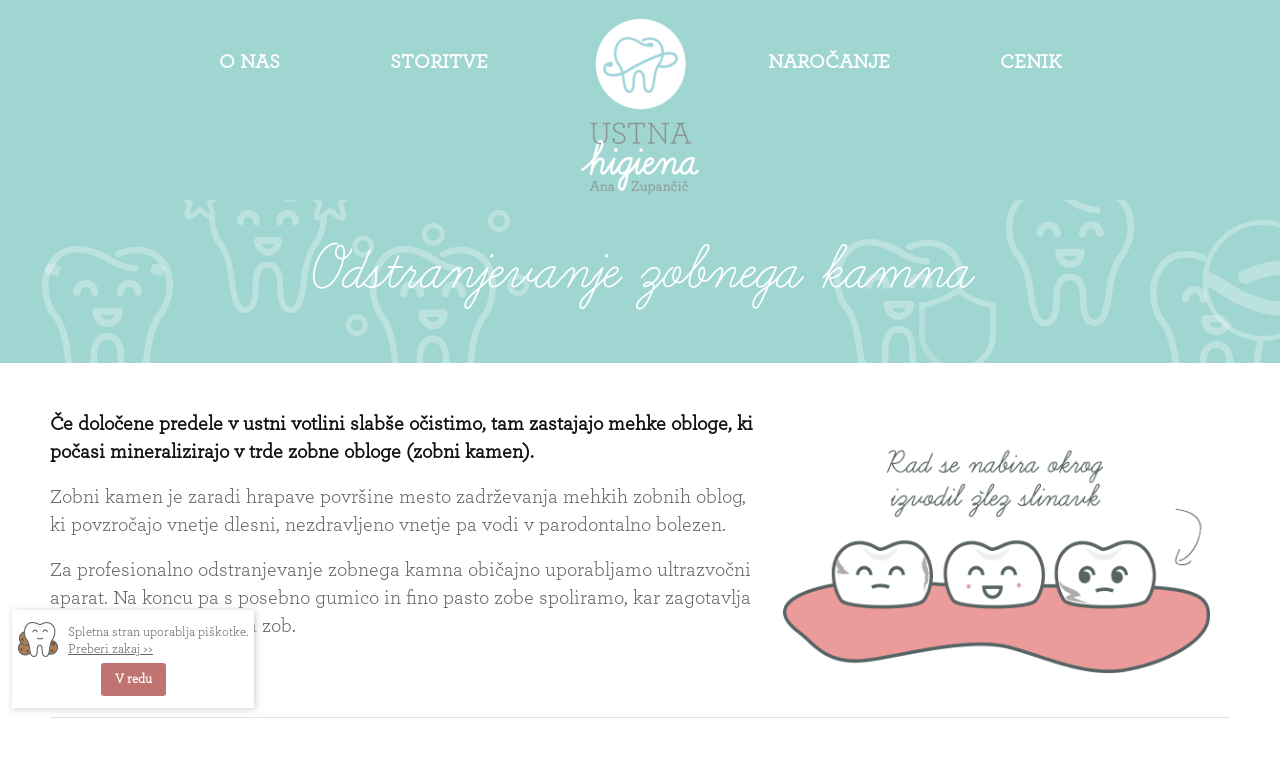

--- FILE ---
content_type: text/html; charset=UTF-8
request_url: https://www.ustna-higiena.si/odstranjevanje-zobnega-kamna/
body_size: 8776
content:
<!DOCTYPE html>
<html lang="sl-SI" class=" html_stretched responsive av-default-lightbox  html_header_top html_logo_center html_bottom_nav_header html_menu_right html_custom html_header_sticky_disabled html_header_shrinking_disabled html_mobile_menu_phone html_disabled html_header_searchicon_disabled html_content_align_center html_entry_id_283 ">
<head>
<meta charset="UTF-8" />

<!-- page title, displayed in your browser bar -->
<title>Odstranjevanje zobnega kamna - Ustna Higiena</title>

<link rel="icon" href="https://www.ustna-higiena.si/wp-content/uploads/2015/06/Favicon_UstnaHigiena_2.png" type="image/png">

<!-- mobile setting -->
<meta name="viewport" content="width=device-width, initial-scale=1, maximum-scale=1">

<!-- Scripts/CSS and wp_head hook -->
<meta name='robots' content='index, follow, max-video-preview:-1, max-snippet:-1, max-image-preview:large' />

	<!-- This site is optimized with the Yoast SEO plugin v16.8 - https://yoast.com/wordpress/plugins/seo/ -->
	<link rel="canonical" href="https://www.ustna-higiena.si/odstranjevanje-zobnega-kamna/" />
	<meta property="og:locale" content="sl_SI" />
	<meta property="og:type" content="article" />
	<meta property="og:title" content="Odstranjevanje zobnega kamna - Ustna Higiena" />
	<meta property="og:url" content="https://www.ustna-higiena.si/odstranjevanje-zobnega-kamna/" />
	<meta property="og:site_name" content="Ustna Higiena" />
	<meta property="article:modified_time" content="2015-10-18T14:15:45+00:00" />
	<meta property="og:image" content="https://www.ustna-higiena.si/wp-content/uploads/2015/06/zobni-kamen.png" />
	<meta name="twitter:card" content="summary" />
	<script type="application/ld+json" class="yoast-schema-graph">{"@context":"https://schema.org","@graph":[{"@type":"WebSite","@id":"https://www.ustna-higiena.si/#website","url":"https://www.ustna-higiena.si/","name":"Ustna Higiena","description":"","potentialAction":[{"@type":"SearchAction","target":{"@type":"EntryPoint","urlTemplate":"https://www.ustna-higiena.si/?s={search_term_string}"},"query-input":"required name=search_term_string"}],"inLanguage":"sl-SI"},{"@type":"ImageObject","@id":"https://www.ustna-higiena.si/odstranjevanje-zobnega-kamna/#primaryimage","inLanguage":"sl-SI","url":"https://www.ustna-higiena.si/wp-content/uploads/2015/06/zobni-kamen.png","contentUrl":"https://www.ustna-higiena.si/wp-content/uploads/2015/06/zobni-kamen.png","width":447,"height":241},{"@type":"WebPage","@id":"https://www.ustna-higiena.si/odstranjevanje-zobnega-kamna/#webpage","url":"https://www.ustna-higiena.si/odstranjevanje-zobnega-kamna/","name":"Odstranjevanje zobnega kamna - Ustna Higiena","isPartOf":{"@id":"https://www.ustna-higiena.si/#website"},"primaryImageOfPage":{"@id":"https://www.ustna-higiena.si/odstranjevanje-zobnega-kamna/#primaryimage"},"datePublished":"2015-10-18T14:14:40+00:00","dateModified":"2015-10-18T14:15:45+00:00","breadcrumb":{"@id":"https://www.ustna-higiena.si/odstranjevanje-zobnega-kamna/#breadcrumb"},"inLanguage":"sl-SI","potentialAction":[{"@type":"ReadAction","target":["https://www.ustna-higiena.si/odstranjevanje-zobnega-kamna/"]}]},{"@type":"BreadcrumbList","@id":"https://www.ustna-higiena.si/odstranjevanje-zobnega-kamna/#breadcrumb","itemListElement":[{"@type":"ListItem","position":1,"name":"Home","item":"https://www.ustna-higiena.si/naslovnica/"},{"@type":"ListItem","position":2,"name":"Odstranjevanje zobnega kamna"}]}]}</script>
	<!-- / Yoast SEO plugin. -->


<link rel='dns-prefetch' href='//www.google.com' />
<link rel='dns-prefetch' href='//s.w.org' />
<link rel="alternate" type="application/rss+xml" title="Ustna Higiena &raquo; Vir" href="https://www.ustna-higiena.si/feed/" />
<link rel="alternate" type="application/rss+xml" title="Ustna Higiena &raquo; Vir komentarjev" href="https://www.ustna-higiena.si/comments/feed/" />
		<script type="text/javascript">
			window._wpemojiSettings = {"baseUrl":"https:\/\/s.w.org\/images\/core\/emoji\/13.1.0\/72x72\/","ext":".png","svgUrl":"https:\/\/s.w.org\/images\/core\/emoji\/13.1.0\/svg\/","svgExt":".svg","source":{"concatemoji":"https:\/\/www.ustna-higiena.si\/wp-includes\/js\/wp-emoji-release.min.js?ver=5.8.12"}};
			!function(e,a,t){var n,r,o,i=a.createElement("canvas"),p=i.getContext&&i.getContext("2d");function s(e,t){var a=String.fromCharCode;p.clearRect(0,0,i.width,i.height),p.fillText(a.apply(this,e),0,0);e=i.toDataURL();return p.clearRect(0,0,i.width,i.height),p.fillText(a.apply(this,t),0,0),e===i.toDataURL()}function c(e){var t=a.createElement("script");t.src=e,t.defer=t.type="text/javascript",a.getElementsByTagName("head")[0].appendChild(t)}for(o=Array("flag","emoji"),t.supports={everything:!0,everythingExceptFlag:!0},r=0;r<o.length;r++)t.supports[o[r]]=function(e){if(!p||!p.fillText)return!1;switch(p.textBaseline="top",p.font="600 32px Arial",e){case"flag":return s([127987,65039,8205,9895,65039],[127987,65039,8203,9895,65039])?!1:!s([55356,56826,55356,56819],[55356,56826,8203,55356,56819])&&!s([55356,57332,56128,56423,56128,56418,56128,56421,56128,56430,56128,56423,56128,56447],[55356,57332,8203,56128,56423,8203,56128,56418,8203,56128,56421,8203,56128,56430,8203,56128,56423,8203,56128,56447]);case"emoji":return!s([10084,65039,8205,55357,56613],[10084,65039,8203,55357,56613])}return!1}(o[r]),t.supports.everything=t.supports.everything&&t.supports[o[r]],"flag"!==o[r]&&(t.supports.everythingExceptFlag=t.supports.everythingExceptFlag&&t.supports[o[r]]);t.supports.everythingExceptFlag=t.supports.everythingExceptFlag&&!t.supports.flag,t.DOMReady=!1,t.readyCallback=function(){t.DOMReady=!0},t.supports.everything||(n=function(){t.readyCallback()},a.addEventListener?(a.addEventListener("DOMContentLoaded",n,!1),e.addEventListener("load",n,!1)):(e.attachEvent("onload",n),a.attachEvent("onreadystatechange",function(){"complete"===a.readyState&&t.readyCallback()})),(n=t.source||{}).concatemoji?c(n.concatemoji):n.wpemoji&&n.twemoji&&(c(n.twemoji),c(n.wpemoji)))}(window,document,window._wpemojiSettings);
		</script>
		<style type="text/css">
img.wp-smiley,
img.emoji {
	display: inline !important;
	border: none !important;
	box-shadow: none !important;
	height: 1em !important;
	width: 1em !important;
	margin: 0 .07em !important;
	vertical-align: -0.1em !important;
	background: none !important;
	padding: 0 !important;
}
</style>
	<link rel='stylesheet' id='wp-block-library-css'  href='https://www.ustna-higiena.si/wp-includes/css/dist/block-library/style.min.css?ver=5.8.12' type='text/css' media='all' />
<link rel='stylesheet' id='contact-form-7-css'  href='https://www.ustna-higiena.si/wp-content/plugins/contact-form-7/includes/css/styles.css?ver=5.5.3' type='text/css' media='all' />
<link rel='stylesheet' id='wpcf7-redirect-script-frontend-css'  href='https://www.ustna-higiena.si/wp-content/plugins/wpcf7-redirect/build/css/wpcf7-redirect-frontend.min.css?ver=1.1' type='text/css' media='all' />
<link rel='stylesheet' id='avia-grid-css'  href='https://www.ustna-higiena.si/wp-content/themes/enfold/css/grid.css?ver=2' type='text/css' media='all' />
<link rel='stylesheet' id='avia-base-css'  href='https://www.ustna-higiena.si/wp-content/themes/enfold/css/base.css?ver=2' type='text/css' media='all' />
<link rel='stylesheet' id='avia-layout-css'  href='https://www.ustna-higiena.si/wp-content/themes/enfold/css/layout.css?ver=2' type='text/css' media='all' />
<link rel='stylesheet' id='avia-scs-css'  href='https://www.ustna-higiena.si/wp-content/themes/enfold/css/shortcodes.css?ver=2' type='text/css' media='all' />
<link rel='stylesheet' id='avia-popup-css-css'  href='https://www.ustna-higiena.si/wp-content/themes/enfold/js/aviapopup/magnific-popup.css?ver=1' type='text/css' media='screen' />
<link rel='stylesheet' id='avia-media-css'  href='https://www.ustna-higiena.si/wp-content/themes/enfold/js/mediaelement/skin-1/mediaelementplayer.css?ver=1' type='text/css' media='screen' />
<link rel='stylesheet' id='avia-print-css'  href='https://www.ustna-higiena.si/wp-content/themes/enfold/css/print.css?ver=1' type='text/css' media='print' />
<link rel='stylesheet' id='avia-dynamic-css'  href='https://www.ustna-higiena.si/wp-content/uploads/dynamic_avia/enfold_child.css?ver=6603d775a8ee5' type='text/css' media='all' />
<link rel='stylesheet' id='avia-style-css'  href='https://www.ustna-higiena.si/wp-content/themes/enfold-child/style.css?ver=2' type='text/css' media='all' />
<script type='text/javascript' src='https://www.ustna-higiena.si/wp-includes/js/jquery/jquery.min.js?ver=3.6.0' id='jquery-core-js'></script>
<script type='text/javascript' src='https://www.ustna-higiena.si/wp-includes/js/jquery/jquery-migrate.min.js?ver=3.3.2' id='jquery-migrate-js'></script>
<script type='text/javascript' src='https://www.ustna-higiena.si/wp-content/themes/enfold/js/avia-compat.js?ver=2' id='avia-compat-js'></script>
<link rel="https://api.w.org/" href="https://www.ustna-higiena.si/wp-json/" /><link rel="alternate" type="application/json" href="https://www.ustna-higiena.si/wp-json/wp/v2/pages/283" /><link rel="EditURI" type="application/rsd+xml" title="RSD" href="https://www.ustna-higiena.si/xmlrpc.php?rsd" />
<meta name="generator" content="WordPress 5.8.12" />
<link rel='shortlink' href='https://www.ustna-higiena.si/?p=283' />
<link rel="alternate" type="application/json+oembed" href="https://www.ustna-higiena.si/wp-json/oembed/1.0/embed?url=https%3A%2F%2Fwww.ustna-higiena.si%2Fodstranjevanje-zobnega-kamna%2F" />
<link rel="alternate" type="text/xml+oembed" href="https://www.ustna-higiena.si/wp-json/oembed/1.0/embed?url=https%3A%2F%2Fwww.ustna-higiena.si%2Fodstranjevanje-zobnega-kamna%2F&#038;format=xml" />
<link rel="profile" href="http://gmpg.org/xfn/11" />
<link rel="alternate" type="application/rss+xml" title="Ustna Higiena RSS2 Feed" href="https://www.ustna-higiena.si/feed/" />
<link rel="pingback" href="https://www.ustna-higiena.si/xmlrpc.php" />

<style type='text/css' media='screen'>
	#header_main .container, .main_menu ul:first-child > li a{ height:178px; line-height: 178px; }
	.html_header_top.html_header_sticky #top #wrap_all #main{ padding-top:214px; } 
</style>
<!--[if lt IE 9]><script src="https://www.ustna-higiena.si/wp-content/themes/enfold/js/html5shiv.js"></script><![endif]--><style type="text/css">.recentcomments a{display:inline !important;padding:0 !important;margin:0 !important;}</style>

<!--
Debugging Info for Theme support: 

Theme: Enfold
Version: 3.0.8
Installed: enfold
AviaFramework Version: 2.1
AviaBuilder Version: 0.8
- - - - - - - - - - -
ChildTheme: Enfold Child
ChildTheme Version: 1.0
ChildTheme Installed: enfold

ML:256-PU:81-PLA:10
WP:5.8.12
-->

<style type='text/css'>
@font-face {font-family: 'entypo-fontello'; font-weight: normal; font-style: normal;
src: url('https://www.ustna-higiena.si/wp-content/themes/enfold/config-templatebuilder/avia-template-builder/assets/fonts/entypo-fontello.eot?v=3');
src: url('https://www.ustna-higiena.si/wp-content/themes/enfold/config-templatebuilder/avia-template-builder/assets/fonts/entypo-fontello.eot?v=3#iefix') format('embedded-opentype'), 
url('https://www.ustna-higiena.si/wp-content/themes/enfold/config-templatebuilder/avia-template-builder/assets/fonts/entypo-fontello.woff?v=3') format('woff'), 
url('https://www.ustna-higiena.si/wp-content/themes/enfold/config-templatebuilder/avia-template-builder/assets/fonts/entypo-fontello.ttf?v=3') format('truetype'), 
url('https://www.ustna-higiena.si/wp-content/themes/enfold/config-templatebuilder/avia-template-builder/assets/fonts/entypo-fontello.svg?v=3#entypo-fontello') format('svg');
} #top .avia-font-entypo-fontello, body .avia-font-entypo-fontello, html body [data-av_iconfont='entypo-fontello']:before{ font-family: 'entypo-fontello'; }
</style><script>
  (function(i,s,o,g,r,a,m){i['GoogleAnalyticsObject']=r;i[r]=i[r]||function(){
  (i[r].q=i[r].q||[]).push(arguments)},i[r].l=1*new Date();a=s.createElement(o),
  m=s.getElementsByTagName(o)[0];a.async=1;a.src=g;m.parentNode.insertBefore(a,m)
  })(window,document,'script','//www.google-analytics.com/analytics.js','ga');

  ga('create', 'UA-18934261-1', 'auto');
  ga('send', 'pageview');

</script>
</head>




<body id="top" class="page-template-default page page-id-283 stretched helvetica-neue-websave _helvetica_neue " itemscope="itemscope" itemtype="https://schema.org/WebPage" >

	<div id='wrap_all'>

	
<header id='header' class=' header_color light_bg_color  av_header_top av_logo_center av_bottom_nav_header av_menu_right av_custom av_header_sticky_disabled av_header_shrinking_disabled av_header_stretch av_mobile_menu_phone av_header_searchicon_disabled'  role="banner" itemscope="itemscope" itemtype="https://schema.org/WPHeader" >

<a id="advanced_menu_toggle" href="#" aria-hidden='true' data-av_icon='' data-av_iconfont='entypo-fontello'></a><a id="advanced_menu_hide" href="#" 	aria-hidden='true' data-av_icon='' data-av_iconfont='entypo-fontello'></a>


		<div  id='header_main' class='container_wrap container_wrap_logo'>
	
        	
				 <div class='ow_container'>
				 
					<div class='inner-container'>
						<strong class='logo'><a href='https://www.ustna-higiena.si/'><img height='100' width='300' src='https://www.ustna-higiena.si/wp-content/uploads/2020/04/Webp.net-resizeimage.png' alt='Ustna Higiena' /></a></strong></div></div><div id='header_main_alternate' class='container_wrap'><div class='container'><nav class='main_menu' data-selectname='Select a page'  role="navigation" itemscope="itemscope" itemtype="https://schema.org/SiteNavigationElement" ><div class="avia-menu av-main-nav-wrap"><ul id="avia-menu" class="menu av-main-nav"><li id="menu-item-22" class="menu-item menu-item-type-post_type menu-item-object-page menu-item-top-level menu-item-top-level-1"><a href="https://www.ustna-higiena.si/o-nas/"><span class="avia-bullet"></span><span class="avia-menu-text">O nas</span><span class="avia-menu-fx"><span class="avia-arrow-wrap"><span class="avia-arrow"></span></span></span></a></li>
<li id="menu-item-24" class="menu-item menu-item-type-post_type menu-item-object-page menu-item-top-level menu-item-top-level-2"><a href="https://www.ustna-higiena.si/storitve/"><span class="avia-bullet"></span><span class="avia-menu-text">Storitve</span><span class="avia-menu-fx"><span class="avia-arrow-wrap"><span class="avia-arrow"></span></span></span></a></li>
<li id="menu-item-21" class="menu-item menu-item-type-post_type menu-item-object-page menu-item-top-level menu-item-top-level-3"><a href="https://www.ustna-higiena.si/narocanje/"><span class="avia-bullet"></span><span class="avia-menu-text">Naročanje</span><span class="avia-menu-fx"><span class="avia-arrow-wrap"><span class="avia-arrow"></span></span></span></a></li>
<li id="menu-item-593" class="menu-item menu-item-type-post_type menu-item-object-page menu-item-top-level menu-item-top-level-4"><a href="https://www.ustna-higiena.si/cenik/"><span class="avia-bullet"></span><span class="avia-menu-text">Cenik</span><span class="avia-menu-fx"><span class="avia-arrow-wrap"><span class="avia-arrow"></span></span></span></a></li>
</ul></div></nav>				
					 <!-- end inner-container-->
			        </div>
						
		        <!-- end container-->
		        </div>

		<!-- end container_wrap-->
		</div>
		

<!-- end header -->
</header>
	
	<div id='main' data-scroll-offset='0'>

	<div id='av_section_1' class='avia-section main_color avia-section-default avia-no-shadow avia-bg-style-scroll  avia-builder-el-0  el_before_av_section  avia-builder-el-first  container_wrap fullsize' style = 'background-repeat: no-repeat; background-image: url(https://www.ustna-higiena.si/wp-content/uploads/2015/06/storitve-bg.png); background-attachment: scroll; background-position: bottom center; background-color: #a0d6d2; ' data-section-bg-repeat='no-repeat' ><div class='container' ><main  role="main" itemprop="mainContentOfPage"  class='template-page content  av-content-full alpha units'><div class='post-entry post-entry-type-page post-entry-283'><div class='entry-content-wrapper clearfix'>
<div style='padding-bottom:10px;' class='av-special-heading av-special-heading-h1    avia-builder-el-1  avia-builder-el-no-sibling '><h1 class='av-special-heading-tag'  itemprop="headline"  >Odstranjevanje zobnega kamna</h1><div class='special-heading-border'><div class='special-heading-inner-border' ></div></div></div>

</div></div></main><!-- close content main element --></div></div><div id='av_section_2' class='avia-section main_color avia-section-default avia-no-border-styling avia-bg-style-scroll  avia-builder-el-2  el_after_av_section  avia-builder-el-last  container_wrap fullsize'   ><div class='container' ><div class='template-page content  av-content-full alpha units'><div class='post-entry post-entry-type-page post-entry-283'><div class='entry-content-wrapper clearfix'>
<section class="av_textblock_section"  itemscope="itemscope" itemtype="https://schema.org/CreativeWork" ><div class='avia_textblock '   itemprop="text" ><p><img loading="lazy" class="ow_storitve alignright wp-image-132 size-full ow_storitve" src="https://www.ustna-higiena.si/wp-content/uploads/2015/06/zobni-kamen.png" alt="" width="447" height="241" srcset="https://www.ustna-higiena.si/wp-content/uploads/2015/06/zobni-kamen.png 447w, https://www.ustna-higiena.si/wp-content/uploads/2015/06/zobni-kamen-300x162.png 300w" sizes="(max-width: 447px) 100vw, 447px" /></p>
<p><strong>Če določene predele v ustni votlini slabše očistimo, tam zastajajo mehke obloge, ki počasi mineralizirajo v trde zobne obloge (zobni kamen).</strong></p>
<p>Zobni kamen je zaradi hrapave površine mesto zadrževanja mehkih zobnih oblog, ki povzročajo vnetje dlesni, nezdravljeno vnetje pa vodi v parodontalno bolezen.</p>
<p>Za profesionalno odstranjevanje zobnega kamna običajno uporabljamo ultrazvočni aparat. Na koncu pa s posebno gumico in fino pasto zobe spoliramo, kar zagotavlja prijeten občutek gladkih zob.</p>
</div></section>
<div style=' margin-top:00px; margin-bottom:20px;'  class='hr hr-custom hr-center hr-icon-no  avia-builder-el-4  el_after_av_textblock  el_before_av_textblock '><span class='hr-inner   inner-border-av-border-thin' style=' width:100%;' ><span class='hr-inner-style'></span></span></div>
<section class="av_textblock_section"  itemscope="itemscope" itemtype="https://schema.org/CreativeWork" ><div class='avia_textblock '   itemprop="text" ><h5 class="ow_icon_2 ow_icon">Imate neprijeten ustni zadah? Lahko vam pomagamo!<div class='avia-button-wrap avia-button-right  avia-builder-el-6  avia-builder-el-no-sibling '><a href='https://www.ustna-higiena.si/narocanje/' class='avia-button  avia-icon_select-yes-left-icon avia-color-theme-color avia-size-large avia-position-right '   ><span class='avia_button_icon avia_button_icon_left ' aria-hidden='true' data-av_icon='' data-av_iconfont='entypo-fontello'></span><span class='avia_iconbox_title' >Naročite se na pregled</span></a></div></h5>
</div></section>

</div></div></div><!-- close content main div --> <!-- section close by builder template -->		</div><!--end builder template--></div><!-- close default .container_wrap element -->						<div class='container_wrap footer_color' id='footer'>

					<div class='container'>

						<div class='avia-image-container  av-styling-  avia-align-center '  itemscope="itemscope" itemtype="https://schema.org/ImageObject"  ><div class='avia-image-container-inner'><img class='avia_image ' src='https://www.ustna-higiena.si/wp-content/uploads/2015/06/footer_logos.png' alt='' title='footer_logos'   itemprop="contentURL"  /></div></div>

<div style='height:10px' class='hr hr-invisible '><span class='hr-inner ' ><span class='hr-inner-style'></span></span></div>

<section class="av_textblock_section"  itemscope="itemscope" itemtype="https://schema.org/CreativeWork" ><div class='avia_textblock '   itemprop="text" ><h3 style="text-align: center;">Ustna higiena AZ d.o.o., <a href="https://maps.app.goo.gl/w7CnBTyER7z8fUr38" target="_blank" rel="noopener">Vrečkova ulica 3, 4000 Kranj</a></h3>
</div></section>

<section class="av_textblock_section"  itemscope="itemscope" itemtype="https://schema.org/CreativeWork" ><div class='avia_textblock '   itemprop="text" ><p><a class="ow_footer_links telefon" href="tel:040%20804 087">040 804 087</a><br />
<a class="ow_footer_links mail" href="mailto:info@ustna-higiena.si">info@ustna-higiena.si</a><br />
<a class="ow_footer_links facebook" href="https://www.facebook.com/ustna.higiena" target="blank" rel="noopener noreferrer">Facebook</a><br />
<a class="ow_footer_links instagram" href="https://www.instagram.com/ustnahigiena_az/" target="blank" rel="noopener noreferrer">Instagram</a><br />
<a class="ow_footer_links kontakt" title="Naš kontakt" href="/narocanje/">Imate vprašanje?</a></p>
</div></section>

					</div>


				<!-- ####### END FOOTER CONTAINER ####### -->
				</div>

	


			

			
				<footer class='container_wrap socket_color' id='socket'  role="contentinfo" itemscope="itemscope" itemtype="https://schema.org/WPFooter" >
                    <div class='container'>

                        <span class='copyright'>© 2026 ustna-higiena.si</span>

                        <nav class='sub_menu_socket'  role="navigation" itemscope="itemscope" itemtype="https://schema.org/SiteNavigationElement" ></nav>
                    </div>

	            <!-- ####### END SOCKET CONTAINER ####### -->
				</footer>


					<!-- end main -->
		</div>
		
		<!-- end wrap_all --></div>


 <script type='text/javascript'>
 /* <![CDATA[ */  
var avia_framework_globals = avia_framework_globals || {};
    avia_framework_globals.frameworkUrl = 'https://www.ustna-higiena.si/wp-content/themes/enfold/framework/';
    avia_framework_globals.installedAt = 'https://www.ustna-higiena.si/wp-content/themes/enfold/';
    avia_framework_globals.ajaxurl = 'https://www.ustna-higiena.si/wp-admin/admin-ajax.php';
/* ]]> */ 
</script>
 
 <link rel='stylesheet' id='litetooltip-css-css'  href='https://www.ustna-higiena.si/wp-content/plugins/litetooltip/assets/css/litetooltip.min.css?ver=2.0' type='text/css' media='all' />
<script type='text/javascript' src='https://www.ustna-higiena.si/wp-includes/js/dist/vendor/regenerator-runtime.min.js?ver=0.13.7' id='regenerator-runtime-js'></script>
<script type='text/javascript' src='https://www.ustna-higiena.si/wp-includes/js/dist/vendor/wp-polyfill.min.js?ver=3.15.0' id='wp-polyfill-js'></script>
<script type='text/javascript' id='contact-form-7-js-extra'>
/* <![CDATA[ */
var wpcf7 = {"api":{"root":"https:\/\/www.ustna-higiena.si\/wp-json\/","namespace":"contact-form-7\/v1"},"cached":"1"};
/* ]]> */
</script>
<script type='text/javascript' src='https://www.ustna-higiena.si/wp-content/plugins/contact-form-7/includes/js/index.js?ver=5.5.3' id='contact-form-7-js'></script>
<script type='text/javascript' id='wpcf7-redirect-script-js-extra'>
/* <![CDATA[ */
var wpcf7r = {"ajax_url":"https:\/\/www.ustna-higiena.si\/wp-admin\/admin-ajax.php"};
/* ]]> */
</script>
<script type='text/javascript' src='https://www.ustna-higiena.si/wp-content/plugins/wpcf7-redirect/build/js/wpcf7r-fe.js?ver=1.1' id='wpcf7-redirect-script-js'></script>
<script type='text/javascript' src='https://www.ustna-higiena.si/wp-content/themes/enfold/js/avia.js?ver=3' id='avia-default-js'></script>
<script type='text/javascript' src='https://www.ustna-higiena.si/wp-content/themes/enfold/js/shortcodes.js?ver=3' id='avia-shortcodes-js'></script>
<script type='text/javascript' src='https://www.ustna-higiena.si/wp-content/themes/enfold/js/aviapopup/jquery.magnific-popup.min.js?ver=2' id='avia-popup-js'></script>
<script type='text/javascript' id='mediaelement-core-js-before'>
var mejsL10n = {"language":"sl","strings":{"mejs.download-file":"Prenesi datoteko","mejs.install-flash":"Uporabljate brskalnik, ki nima vklopljenega ali name\u0161\u010denega predvajalnika Flash. Prosimo, omogo\u010dite predvajalnika Flash ali prenesite najnovej\u0161o razli\u010dico iz https:\/\/get.adobe.com\/flashplayer\/","mejs.fullscreen":"Celozaslonski na\u010din","mejs.play":"Predvajaj","mejs.pause":"Premor","mejs.time-slider":"\u010casovni drsnik","mejs.time-help-text":"Uporabite levo\/desno tipko za sekundni korak, gor\/dol za 10-sekundni korak.","mejs.live-broadcast":"Predvajanje v \u017eivo","mejs.volume-help-text":"Uporabite tipke gor\/dol za pove\u010danje ali zmanj\u0161evanje glasnosti.","mejs.unmute":"Vklopi zvok","mejs.mute":"Uti\u0161ano","mejs.volume-slider":"Drsnik za uravnavanje glasnosti","mejs.video-player":"Predvajalnik videa","mejs.audio-player":"Predvajalnik zvoka","mejs.captions-subtitles":"Napisi\/podnapisi","mejs.captions-chapters":"Poglavja","mejs.none":"Brez","mejs.afrikaans":"Afri\u0161ko","mejs.albanian":"Albansko","mejs.arabic":"Arabsko","mejs.belarusian":"Belorusko","mejs.bulgarian":"Bolgarsko","mejs.catalan":"Katalonsko","mejs.chinese":"Kitajsko","mejs.chinese-simplified":"Kitajsko (poenostavljeno)","mejs.chinese-traditional":"Kitajsko (tradicionalno)","mejs.croatian":"Hrva\u0161ko","mejs.czech":"\u010ce\u0161ko","mejs.danish":"Dansko","mejs.dutch":"Nizozemsko","mejs.english":"Angle\u0161ko","mejs.estonian":"Estonsko","mejs.filipino":"Filipinsko","mejs.finnish":"Finsko","mejs.french":"Francosko","mejs.galician":"Galicijsko","mejs.german":"Nem\u0161ko","mejs.greek":"Gr\u0161ko","mejs.haitian-creole":"Haitijsko kreolsko","mejs.hebrew":"Hebrejsko","mejs.hindi":"Hindujsko","mejs.hungarian":"Mad\u017earsko","mejs.icelandic":"Islandsko","mejs.indonesian":"Indonezijsko","mejs.irish":"Irsko","mejs.italian":"Italijansko","mejs.japanese":"Japonsko","mejs.korean":"Korejsko","mejs.latvian":"Latvijsko","mejs.lithuanian":"Litovsko","mejs.macedonian":"Makedonsko","mejs.malay":"Malajsko","mejs.maltese":"Malte\u0161ko","mejs.norwegian":"Norve\u0161ko","mejs.persian":"Perzijsko","mejs.polish":"Poljsko","mejs.portuguese":"Portugalsko","mejs.romanian":"Romunsko","mejs.russian":"Rusko","mejs.serbian":"Srbsko","mejs.slovak":"Slova\u0161ko","mejs.slovenian":"Slovensko","mejs.spanish":"\u0160pansko","mejs.swahili":"Svahili","mejs.swedish":"\u0160vedsko","mejs.tagalog":"Tagalog","mejs.thai":"Tajsko","mejs.turkish":"Tur\u0161ko","mejs.ukrainian":"Ukrajinsko","mejs.vietnamese":"Vietnamsko","mejs.welsh":"Vali\u017eansko","mejs.yiddish":"Jidi\u0161"}};
</script>
<script type='text/javascript' src='https://www.ustna-higiena.si/wp-includes/js/mediaelement/mediaelement-and-player.min.js?ver=4.2.16' id='mediaelement-core-js'></script>
<script type='text/javascript' src='https://www.ustna-higiena.si/wp-includes/js/mediaelement/mediaelement-migrate.min.js?ver=5.8.12' id='mediaelement-migrate-js'></script>
<script type='text/javascript' id='mediaelement-js-extra'>
/* <![CDATA[ */
var _wpmejsSettings = {"pluginPath":"\/wp-includes\/js\/mediaelement\/","classPrefix":"mejs-","stretching":"responsive"};
/* ]]> */
</script>
<script type='text/javascript' src='https://www.ustna-higiena.si/wp-includes/js/mediaelement/wp-mediaelement.min.js?ver=5.8.12' id='wp-mediaelement-js'></script>
<script type='text/javascript' src='https://www.ustna-higiena.si/wp-includes/js/comment-reply.min.js?ver=5.8.12' id='comment-reply-js'></script>
<script type='text/javascript' src='https://www.google.com/recaptcha/api.js?render=6LfegPIdAAAAABerW6xyco2iWB2Q7mxL_YVR8IxZ&#038;ver=3.0' id='google-recaptcha-js'></script>
<script type='text/javascript' id='wpcf7-recaptcha-js-extra'>
/* <![CDATA[ */
var wpcf7_recaptcha = {"sitekey":"6LfegPIdAAAAABerW6xyco2iWB2Q7mxL_YVR8IxZ","actions":{"homepage":"homepage","contactform":"contactform"}};
/* ]]> */
</script>
<script type='text/javascript' src='https://www.ustna-higiena.si/wp-content/plugins/contact-form-7/modules/recaptcha/index.js?ver=5.5.3' id='wpcf7-recaptcha-js'></script>
<script type='text/javascript' src='https://www.ustna-higiena.si/wp-includes/js/wp-embed.min.js?ver=5.8.12' id='wp-embed-js'></script>
<script type='text/javascript' src='https://www.ustna-higiena.si/wp-content/plugins/litetooltip/assets/js/jquery.min.js?ver=1.9.0' id='litetooltip-jquery-js'></script>
<script type='text/javascript' src='https://www.ustna-higiena.si/wp-content/plugins/litetooltip/assets/js/litetooltip.min.js?ver=2.0' id='litetooltip-js-js'></script>

<script type="text/javascript">/* <![CDATA[ */ $.noConflict(true); /* ]] */</script><a href='#top' title='Scroll to top' id='scroll-top-link' aria-hidden='true' data-av_icon='' data-av_iconfont='entypo-fontello'><span class="avia_hidden_link_text">Scroll to top</span></a>

<div class='cookie-head'>
  
  <script>
  function getCookie(c_name){
    var c_value = document.cookie;
    var c_start = c_value.indexOf(" " + c_name + "=");
    if (c_start == -1){
      c_start = c_value.indexOf(c_name + "=");
    }
    if (c_start == -1)  {
      c_value = null;
    }
    else{
      c_start = c_value.indexOf("=", c_start) + 1;
      var c_end = c_value.indexOf(";", c_start);
      if (c_end == -1){
        c_end = c_value.length;
      }
      c_value = unescape(c_value.substring(c_start,c_end));
    }
    return c_value;
  }
  
  function setCookie(c_name,value,exdays){
    var exdate=new Date();
    exdate.setDate(exdate.getDate() + exdays);
    var c_value=escape(value) + ((exdays==null) ? "" : "; expires="+exdate.toUTCString())+"; path=/";
    document.cookie=c_name + "=" + c_value;
  }
  
  function checkCookie(){
    var ow_cookie_allow=getCookie("ow_cookie_allow");
  }
  function allowCookie(){
    setCookie("ow_cookie_allow",'true',365);    
  }
  jQuery(document).ready(function($){
    //hide cookie content on click
    $('.ow_cookie_btn_potrdi').click(function(){
      $('#ow_cookie').fadeOut('slow');
    });

  });
  
  </script>
</div>

<div onload="checkCookie()" class="ow-cookie-wrapp" style="margin:0px !important;">
  <div id="ow_cookie">
    <img class='cookie-img' src='https://www.ustna-higiena.si/wp-content/themes/enfold-child/images/piskotek.png' alt='Piškotek'>
    <div class="ow_content"><div id="cookie-text">
      Spletna stran uporablja piškotke.
        <a href="https://www.optiweb.com/razlaga-piskotkov/?host=ustna-higiena.si" class="ow_cookie_link_vec" title="Več o piškotkih" target="_blank"> Preberi zakaj >></a>
      </div>
    </div>
    <div class="ow_cookie_btn_potrdi" onclick="allowCookie();"> V redu </div>
  </div>
</div>
<div id="fb-root"></div>
</body>
</html>

<!--
Performance optimized by W3 Total Cache. Learn more: https://www.boldgrid.com/w3-total-cache/

Object Caching 0/115 objects using disk
Page Caching using disk: enhanced 
Database Caching using disk (Request-wide modification query)

Served from: www.ustna-higiena.si @ 2026-01-23 22:12:18 by W3 Total Cache
-->

--- FILE ---
content_type: text/html; charset=utf-8
request_url: https://www.google.com/recaptcha/api2/anchor?ar=1&k=6LfegPIdAAAAABerW6xyco2iWB2Q7mxL_YVR8IxZ&co=aHR0cHM6Ly93d3cudXN0bmEtaGlnaWVuYS5zaTo0NDM.&hl=en&v=PoyoqOPhxBO7pBk68S4YbpHZ&size=invisible&anchor-ms=20000&execute-ms=30000&cb=o1w4jmxf77ap
body_size: 48968
content:
<!DOCTYPE HTML><html dir="ltr" lang="en"><head><meta http-equiv="Content-Type" content="text/html; charset=UTF-8">
<meta http-equiv="X-UA-Compatible" content="IE=edge">
<title>reCAPTCHA</title>
<style type="text/css">
/* cyrillic-ext */
@font-face {
  font-family: 'Roboto';
  font-style: normal;
  font-weight: 400;
  font-stretch: 100%;
  src: url(//fonts.gstatic.com/s/roboto/v48/KFO7CnqEu92Fr1ME7kSn66aGLdTylUAMa3GUBHMdazTgWw.woff2) format('woff2');
  unicode-range: U+0460-052F, U+1C80-1C8A, U+20B4, U+2DE0-2DFF, U+A640-A69F, U+FE2E-FE2F;
}
/* cyrillic */
@font-face {
  font-family: 'Roboto';
  font-style: normal;
  font-weight: 400;
  font-stretch: 100%;
  src: url(//fonts.gstatic.com/s/roboto/v48/KFO7CnqEu92Fr1ME7kSn66aGLdTylUAMa3iUBHMdazTgWw.woff2) format('woff2');
  unicode-range: U+0301, U+0400-045F, U+0490-0491, U+04B0-04B1, U+2116;
}
/* greek-ext */
@font-face {
  font-family: 'Roboto';
  font-style: normal;
  font-weight: 400;
  font-stretch: 100%;
  src: url(//fonts.gstatic.com/s/roboto/v48/KFO7CnqEu92Fr1ME7kSn66aGLdTylUAMa3CUBHMdazTgWw.woff2) format('woff2');
  unicode-range: U+1F00-1FFF;
}
/* greek */
@font-face {
  font-family: 'Roboto';
  font-style: normal;
  font-weight: 400;
  font-stretch: 100%;
  src: url(//fonts.gstatic.com/s/roboto/v48/KFO7CnqEu92Fr1ME7kSn66aGLdTylUAMa3-UBHMdazTgWw.woff2) format('woff2');
  unicode-range: U+0370-0377, U+037A-037F, U+0384-038A, U+038C, U+038E-03A1, U+03A3-03FF;
}
/* math */
@font-face {
  font-family: 'Roboto';
  font-style: normal;
  font-weight: 400;
  font-stretch: 100%;
  src: url(//fonts.gstatic.com/s/roboto/v48/KFO7CnqEu92Fr1ME7kSn66aGLdTylUAMawCUBHMdazTgWw.woff2) format('woff2');
  unicode-range: U+0302-0303, U+0305, U+0307-0308, U+0310, U+0312, U+0315, U+031A, U+0326-0327, U+032C, U+032F-0330, U+0332-0333, U+0338, U+033A, U+0346, U+034D, U+0391-03A1, U+03A3-03A9, U+03B1-03C9, U+03D1, U+03D5-03D6, U+03F0-03F1, U+03F4-03F5, U+2016-2017, U+2034-2038, U+203C, U+2040, U+2043, U+2047, U+2050, U+2057, U+205F, U+2070-2071, U+2074-208E, U+2090-209C, U+20D0-20DC, U+20E1, U+20E5-20EF, U+2100-2112, U+2114-2115, U+2117-2121, U+2123-214F, U+2190, U+2192, U+2194-21AE, U+21B0-21E5, U+21F1-21F2, U+21F4-2211, U+2213-2214, U+2216-22FF, U+2308-230B, U+2310, U+2319, U+231C-2321, U+2336-237A, U+237C, U+2395, U+239B-23B7, U+23D0, U+23DC-23E1, U+2474-2475, U+25AF, U+25B3, U+25B7, U+25BD, U+25C1, U+25CA, U+25CC, U+25FB, U+266D-266F, U+27C0-27FF, U+2900-2AFF, U+2B0E-2B11, U+2B30-2B4C, U+2BFE, U+3030, U+FF5B, U+FF5D, U+1D400-1D7FF, U+1EE00-1EEFF;
}
/* symbols */
@font-face {
  font-family: 'Roboto';
  font-style: normal;
  font-weight: 400;
  font-stretch: 100%;
  src: url(//fonts.gstatic.com/s/roboto/v48/KFO7CnqEu92Fr1ME7kSn66aGLdTylUAMaxKUBHMdazTgWw.woff2) format('woff2');
  unicode-range: U+0001-000C, U+000E-001F, U+007F-009F, U+20DD-20E0, U+20E2-20E4, U+2150-218F, U+2190, U+2192, U+2194-2199, U+21AF, U+21E6-21F0, U+21F3, U+2218-2219, U+2299, U+22C4-22C6, U+2300-243F, U+2440-244A, U+2460-24FF, U+25A0-27BF, U+2800-28FF, U+2921-2922, U+2981, U+29BF, U+29EB, U+2B00-2BFF, U+4DC0-4DFF, U+FFF9-FFFB, U+10140-1018E, U+10190-1019C, U+101A0, U+101D0-101FD, U+102E0-102FB, U+10E60-10E7E, U+1D2C0-1D2D3, U+1D2E0-1D37F, U+1F000-1F0FF, U+1F100-1F1AD, U+1F1E6-1F1FF, U+1F30D-1F30F, U+1F315, U+1F31C, U+1F31E, U+1F320-1F32C, U+1F336, U+1F378, U+1F37D, U+1F382, U+1F393-1F39F, U+1F3A7-1F3A8, U+1F3AC-1F3AF, U+1F3C2, U+1F3C4-1F3C6, U+1F3CA-1F3CE, U+1F3D4-1F3E0, U+1F3ED, U+1F3F1-1F3F3, U+1F3F5-1F3F7, U+1F408, U+1F415, U+1F41F, U+1F426, U+1F43F, U+1F441-1F442, U+1F444, U+1F446-1F449, U+1F44C-1F44E, U+1F453, U+1F46A, U+1F47D, U+1F4A3, U+1F4B0, U+1F4B3, U+1F4B9, U+1F4BB, U+1F4BF, U+1F4C8-1F4CB, U+1F4D6, U+1F4DA, U+1F4DF, U+1F4E3-1F4E6, U+1F4EA-1F4ED, U+1F4F7, U+1F4F9-1F4FB, U+1F4FD-1F4FE, U+1F503, U+1F507-1F50B, U+1F50D, U+1F512-1F513, U+1F53E-1F54A, U+1F54F-1F5FA, U+1F610, U+1F650-1F67F, U+1F687, U+1F68D, U+1F691, U+1F694, U+1F698, U+1F6AD, U+1F6B2, U+1F6B9-1F6BA, U+1F6BC, U+1F6C6-1F6CF, U+1F6D3-1F6D7, U+1F6E0-1F6EA, U+1F6F0-1F6F3, U+1F6F7-1F6FC, U+1F700-1F7FF, U+1F800-1F80B, U+1F810-1F847, U+1F850-1F859, U+1F860-1F887, U+1F890-1F8AD, U+1F8B0-1F8BB, U+1F8C0-1F8C1, U+1F900-1F90B, U+1F93B, U+1F946, U+1F984, U+1F996, U+1F9E9, U+1FA00-1FA6F, U+1FA70-1FA7C, U+1FA80-1FA89, U+1FA8F-1FAC6, U+1FACE-1FADC, U+1FADF-1FAE9, U+1FAF0-1FAF8, U+1FB00-1FBFF;
}
/* vietnamese */
@font-face {
  font-family: 'Roboto';
  font-style: normal;
  font-weight: 400;
  font-stretch: 100%;
  src: url(//fonts.gstatic.com/s/roboto/v48/KFO7CnqEu92Fr1ME7kSn66aGLdTylUAMa3OUBHMdazTgWw.woff2) format('woff2');
  unicode-range: U+0102-0103, U+0110-0111, U+0128-0129, U+0168-0169, U+01A0-01A1, U+01AF-01B0, U+0300-0301, U+0303-0304, U+0308-0309, U+0323, U+0329, U+1EA0-1EF9, U+20AB;
}
/* latin-ext */
@font-face {
  font-family: 'Roboto';
  font-style: normal;
  font-weight: 400;
  font-stretch: 100%;
  src: url(//fonts.gstatic.com/s/roboto/v48/KFO7CnqEu92Fr1ME7kSn66aGLdTylUAMa3KUBHMdazTgWw.woff2) format('woff2');
  unicode-range: U+0100-02BA, U+02BD-02C5, U+02C7-02CC, U+02CE-02D7, U+02DD-02FF, U+0304, U+0308, U+0329, U+1D00-1DBF, U+1E00-1E9F, U+1EF2-1EFF, U+2020, U+20A0-20AB, U+20AD-20C0, U+2113, U+2C60-2C7F, U+A720-A7FF;
}
/* latin */
@font-face {
  font-family: 'Roboto';
  font-style: normal;
  font-weight: 400;
  font-stretch: 100%;
  src: url(//fonts.gstatic.com/s/roboto/v48/KFO7CnqEu92Fr1ME7kSn66aGLdTylUAMa3yUBHMdazQ.woff2) format('woff2');
  unicode-range: U+0000-00FF, U+0131, U+0152-0153, U+02BB-02BC, U+02C6, U+02DA, U+02DC, U+0304, U+0308, U+0329, U+2000-206F, U+20AC, U+2122, U+2191, U+2193, U+2212, U+2215, U+FEFF, U+FFFD;
}
/* cyrillic-ext */
@font-face {
  font-family: 'Roboto';
  font-style: normal;
  font-weight: 500;
  font-stretch: 100%;
  src: url(//fonts.gstatic.com/s/roboto/v48/KFO7CnqEu92Fr1ME7kSn66aGLdTylUAMa3GUBHMdazTgWw.woff2) format('woff2');
  unicode-range: U+0460-052F, U+1C80-1C8A, U+20B4, U+2DE0-2DFF, U+A640-A69F, U+FE2E-FE2F;
}
/* cyrillic */
@font-face {
  font-family: 'Roboto';
  font-style: normal;
  font-weight: 500;
  font-stretch: 100%;
  src: url(//fonts.gstatic.com/s/roboto/v48/KFO7CnqEu92Fr1ME7kSn66aGLdTylUAMa3iUBHMdazTgWw.woff2) format('woff2');
  unicode-range: U+0301, U+0400-045F, U+0490-0491, U+04B0-04B1, U+2116;
}
/* greek-ext */
@font-face {
  font-family: 'Roboto';
  font-style: normal;
  font-weight: 500;
  font-stretch: 100%;
  src: url(//fonts.gstatic.com/s/roboto/v48/KFO7CnqEu92Fr1ME7kSn66aGLdTylUAMa3CUBHMdazTgWw.woff2) format('woff2');
  unicode-range: U+1F00-1FFF;
}
/* greek */
@font-face {
  font-family: 'Roboto';
  font-style: normal;
  font-weight: 500;
  font-stretch: 100%;
  src: url(//fonts.gstatic.com/s/roboto/v48/KFO7CnqEu92Fr1ME7kSn66aGLdTylUAMa3-UBHMdazTgWw.woff2) format('woff2');
  unicode-range: U+0370-0377, U+037A-037F, U+0384-038A, U+038C, U+038E-03A1, U+03A3-03FF;
}
/* math */
@font-face {
  font-family: 'Roboto';
  font-style: normal;
  font-weight: 500;
  font-stretch: 100%;
  src: url(//fonts.gstatic.com/s/roboto/v48/KFO7CnqEu92Fr1ME7kSn66aGLdTylUAMawCUBHMdazTgWw.woff2) format('woff2');
  unicode-range: U+0302-0303, U+0305, U+0307-0308, U+0310, U+0312, U+0315, U+031A, U+0326-0327, U+032C, U+032F-0330, U+0332-0333, U+0338, U+033A, U+0346, U+034D, U+0391-03A1, U+03A3-03A9, U+03B1-03C9, U+03D1, U+03D5-03D6, U+03F0-03F1, U+03F4-03F5, U+2016-2017, U+2034-2038, U+203C, U+2040, U+2043, U+2047, U+2050, U+2057, U+205F, U+2070-2071, U+2074-208E, U+2090-209C, U+20D0-20DC, U+20E1, U+20E5-20EF, U+2100-2112, U+2114-2115, U+2117-2121, U+2123-214F, U+2190, U+2192, U+2194-21AE, U+21B0-21E5, U+21F1-21F2, U+21F4-2211, U+2213-2214, U+2216-22FF, U+2308-230B, U+2310, U+2319, U+231C-2321, U+2336-237A, U+237C, U+2395, U+239B-23B7, U+23D0, U+23DC-23E1, U+2474-2475, U+25AF, U+25B3, U+25B7, U+25BD, U+25C1, U+25CA, U+25CC, U+25FB, U+266D-266F, U+27C0-27FF, U+2900-2AFF, U+2B0E-2B11, U+2B30-2B4C, U+2BFE, U+3030, U+FF5B, U+FF5D, U+1D400-1D7FF, U+1EE00-1EEFF;
}
/* symbols */
@font-face {
  font-family: 'Roboto';
  font-style: normal;
  font-weight: 500;
  font-stretch: 100%;
  src: url(//fonts.gstatic.com/s/roboto/v48/KFO7CnqEu92Fr1ME7kSn66aGLdTylUAMaxKUBHMdazTgWw.woff2) format('woff2');
  unicode-range: U+0001-000C, U+000E-001F, U+007F-009F, U+20DD-20E0, U+20E2-20E4, U+2150-218F, U+2190, U+2192, U+2194-2199, U+21AF, U+21E6-21F0, U+21F3, U+2218-2219, U+2299, U+22C4-22C6, U+2300-243F, U+2440-244A, U+2460-24FF, U+25A0-27BF, U+2800-28FF, U+2921-2922, U+2981, U+29BF, U+29EB, U+2B00-2BFF, U+4DC0-4DFF, U+FFF9-FFFB, U+10140-1018E, U+10190-1019C, U+101A0, U+101D0-101FD, U+102E0-102FB, U+10E60-10E7E, U+1D2C0-1D2D3, U+1D2E0-1D37F, U+1F000-1F0FF, U+1F100-1F1AD, U+1F1E6-1F1FF, U+1F30D-1F30F, U+1F315, U+1F31C, U+1F31E, U+1F320-1F32C, U+1F336, U+1F378, U+1F37D, U+1F382, U+1F393-1F39F, U+1F3A7-1F3A8, U+1F3AC-1F3AF, U+1F3C2, U+1F3C4-1F3C6, U+1F3CA-1F3CE, U+1F3D4-1F3E0, U+1F3ED, U+1F3F1-1F3F3, U+1F3F5-1F3F7, U+1F408, U+1F415, U+1F41F, U+1F426, U+1F43F, U+1F441-1F442, U+1F444, U+1F446-1F449, U+1F44C-1F44E, U+1F453, U+1F46A, U+1F47D, U+1F4A3, U+1F4B0, U+1F4B3, U+1F4B9, U+1F4BB, U+1F4BF, U+1F4C8-1F4CB, U+1F4D6, U+1F4DA, U+1F4DF, U+1F4E3-1F4E6, U+1F4EA-1F4ED, U+1F4F7, U+1F4F9-1F4FB, U+1F4FD-1F4FE, U+1F503, U+1F507-1F50B, U+1F50D, U+1F512-1F513, U+1F53E-1F54A, U+1F54F-1F5FA, U+1F610, U+1F650-1F67F, U+1F687, U+1F68D, U+1F691, U+1F694, U+1F698, U+1F6AD, U+1F6B2, U+1F6B9-1F6BA, U+1F6BC, U+1F6C6-1F6CF, U+1F6D3-1F6D7, U+1F6E0-1F6EA, U+1F6F0-1F6F3, U+1F6F7-1F6FC, U+1F700-1F7FF, U+1F800-1F80B, U+1F810-1F847, U+1F850-1F859, U+1F860-1F887, U+1F890-1F8AD, U+1F8B0-1F8BB, U+1F8C0-1F8C1, U+1F900-1F90B, U+1F93B, U+1F946, U+1F984, U+1F996, U+1F9E9, U+1FA00-1FA6F, U+1FA70-1FA7C, U+1FA80-1FA89, U+1FA8F-1FAC6, U+1FACE-1FADC, U+1FADF-1FAE9, U+1FAF0-1FAF8, U+1FB00-1FBFF;
}
/* vietnamese */
@font-face {
  font-family: 'Roboto';
  font-style: normal;
  font-weight: 500;
  font-stretch: 100%;
  src: url(//fonts.gstatic.com/s/roboto/v48/KFO7CnqEu92Fr1ME7kSn66aGLdTylUAMa3OUBHMdazTgWw.woff2) format('woff2');
  unicode-range: U+0102-0103, U+0110-0111, U+0128-0129, U+0168-0169, U+01A0-01A1, U+01AF-01B0, U+0300-0301, U+0303-0304, U+0308-0309, U+0323, U+0329, U+1EA0-1EF9, U+20AB;
}
/* latin-ext */
@font-face {
  font-family: 'Roboto';
  font-style: normal;
  font-weight: 500;
  font-stretch: 100%;
  src: url(//fonts.gstatic.com/s/roboto/v48/KFO7CnqEu92Fr1ME7kSn66aGLdTylUAMa3KUBHMdazTgWw.woff2) format('woff2');
  unicode-range: U+0100-02BA, U+02BD-02C5, U+02C7-02CC, U+02CE-02D7, U+02DD-02FF, U+0304, U+0308, U+0329, U+1D00-1DBF, U+1E00-1E9F, U+1EF2-1EFF, U+2020, U+20A0-20AB, U+20AD-20C0, U+2113, U+2C60-2C7F, U+A720-A7FF;
}
/* latin */
@font-face {
  font-family: 'Roboto';
  font-style: normal;
  font-weight: 500;
  font-stretch: 100%;
  src: url(//fonts.gstatic.com/s/roboto/v48/KFO7CnqEu92Fr1ME7kSn66aGLdTylUAMa3yUBHMdazQ.woff2) format('woff2');
  unicode-range: U+0000-00FF, U+0131, U+0152-0153, U+02BB-02BC, U+02C6, U+02DA, U+02DC, U+0304, U+0308, U+0329, U+2000-206F, U+20AC, U+2122, U+2191, U+2193, U+2212, U+2215, U+FEFF, U+FFFD;
}
/* cyrillic-ext */
@font-face {
  font-family: 'Roboto';
  font-style: normal;
  font-weight: 900;
  font-stretch: 100%;
  src: url(//fonts.gstatic.com/s/roboto/v48/KFO7CnqEu92Fr1ME7kSn66aGLdTylUAMa3GUBHMdazTgWw.woff2) format('woff2');
  unicode-range: U+0460-052F, U+1C80-1C8A, U+20B4, U+2DE0-2DFF, U+A640-A69F, U+FE2E-FE2F;
}
/* cyrillic */
@font-face {
  font-family: 'Roboto';
  font-style: normal;
  font-weight: 900;
  font-stretch: 100%;
  src: url(//fonts.gstatic.com/s/roboto/v48/KFO7CnqEu92Fr1ME7kSn66aGLdTylUAMa3iUBHMdazTgWw.woff2) format('woff2');
  unicode-range: U+0301, U+0400-045F, U+0490-0491, U+04B0-04B1, U+2116;
}
/* greek-ext */
@font-face {
  font-family: 'Roboto';
  font-style: normal;
  font-weight: 900;
  font-stretch: 100%;
  src: url(//fonts.gstatic.com/s/roboto/v48/KFO7CnqEu92Fr1ME7kSn66aGLdTylUAMa3CUBHMdazTgWw.woff2) format('woff2');
  unicode-range: U+1F00-1FFF;
}
/* greek */
@font-face {
  font-family: 'Roboto';
  font-style: normal;
  font-weight: 900;
  font-stretch: 100%;
  src: url(//fonts.gstatic.com/s/roboto/v48/KFO7CnqEu92Fr1ME7kSn66aGLdTylUAMa3-UBHMdazTgWw.woff2) format('woff2');
  unicode-range: U+0370-0377, U+037A-037F, U+0384-038A, U+038C, U+038E-03A1, U+03A3-03FF;
}
/* math */
@font-face {
  font-family: 'Roboto';
  font-style: normal;
  font-weight: 900;
  font-stretch: 100%;
  src: url(//fonts.gstatic.com/s/roboto/v48/KFO7CnqEu92Fr1ME7kSn66aGLdTylUAMawCUBHMdazTgWw.woff2) format('woff2');
  unicode-range: U+0302-0303, U+0305, U+0307-0308, U+0310, U+0312, U+0315, U+031A, U+0326-0327, U+032C, U+032F-0330, U+0332-0333, U+0338, U+033A, U+0346, U+034D, U+0391-03A1, U+03A3-03A9, U+03B1-03C9, U+03D1, U+03D5-03D6, U+03F0-03F1, U+03F4-03F5, U+2016-2017, U+2034-2038, U+203C, U+2040, U+2043, U+2047, U+2050, U+2057, U+205F, U+2070-2071, U+2074-208E, U+2090-209C, U+20D0-20DC, U+20E1, U+20E5-20EF, U+2100-2112, U+2114-2115, U+2117-2121, U+2123-214F, U+2190, U+2192, U+2194-21AE, U+21B0-21E5, U+21F1-21F2, U+21F4-2211, U+2213-2214, U+2216-22FF, U+2308-230B, U+2310, U+2319, U+231C-2321, U+2336-237A, U+237C, U+2395, U+239B-23B7, U+23D0, U+23DC-23E1, U+2474-2475, U+25AF, U+25B3, U+25B7, U+25BD, U+25C1, U+25CA, U+25CC, U+25FB, U+266D-266F, U+27C0-27FF, U+2900-2AFF, U+2B0E-2B11, U+2B30-2B4C, U+2BFE, U+3030, U+FF5B, U+FF5D, U+1D400-1D7FF, U+1EE00-1EEFF;
}
/* symbols */
@font-face {
  font-family: 'Roboto';
  font-style: normal;
  font-weight: 900;
  font-stretch: 100%;
  src: url(//fonts.gstatic.com/s/roboto/v48/KFO7CnqEu92Fr1ME7kSn66aGLdTylUAMaxKUBHMdazTgWw.woff2) format('woff2');
  unicode-range: U+0001-000C, U+000E-001F, U+007F-009F, U+20DD-20E0, U+20E2-20E4, U+2150-218F, U+2190, U+2192, U+2194-2199, U+21AF, U+21E6-21F0, U+21F3, U+2218-2219, U+2299, U+22C4-22C6, U+2300-243F, U+2440-244A, U+2460-24FF, U+25A0-27BF, U+2800-28FF, U+2921-2922, U+2981, U+29BF, U+29EB, U+2B00-2BFF, U+4DC0-4DFF, U+FFF9-FFFB, U+10140-1018E, U+10190-1019C, U+101A0, U+101D0-101FD, U+102E0-102FB, U+10E60-10E7E, U+1D2C0-1D2D3, U+1D2E0-1D37F, U+1F000-1F0FF, U+1F100-1F1AD, U+1F1E6-1F1FF, U+1F30D-1F30F, U+1F315, U+1F31C, U+1F31E, U+1F320-1F32C, U+1F336, U+1F378, U+1F37D, U+1F382, U+1F393-1F39F, U+1F3A7-1F3A8, U+1F3AC-1F3AF, U+1F3C2, U+1F3C4-1F3C6, U+1F3CA-1F3CE, U+1F3D4-1F3E0, U+1F3ED, U+1F3F1-1F3F3, U+1F3F5-1F3F7, U+1F408, U+1F415, U+1F41F, U+1F426, U+1F43F, U+1F441-1F442, U+1F444, U+1F446-1F449, U+1F44C-1F44E, U+1F453, U+1F46A, U+1F47D, U+1F4A3, U+1F4B0, U+1F4B3, U+1F4B9, U+1F4BB, U+1F4BF, U+1F4C8-1F4CB, U+1F4D6, U+1F4DA, U+1F4DF, U+1F4E3-1F4E6, U+1F4EA-1F4ED, U+1F4F7, U+1F4F9-1F4FB, U+1F4FD-1F4FE, U+1F503, U+1F507-1F50B, U+1F50D, U+1F512-1F513, U+1F53E-1F54A, U+1F54F-1F5FA, U+1F610, U+1F650-1F67F, U+1F687, U+1F68D, U+1F691, U+1F694, U+1F698, U+1F6AD, U+1F6B2, U+1F6B9-1F6BA, U+1F6BC, U+1F6C6-1F6CF, U+1F6D3-1F6D7, U+1F6E0-1F6EA, U+1F6F0-1F6F3, U+1F6F7-1F6FC, U+1F700-1F7FF, U+1F800-1F80B, U+1F810-1F847, U+1F850-1F859, U+1F860-1F887, U+1F890-1F8AD, U+1F8B0-1F8BB, U+1F8C0-1F8C1, U+1F900-1F90B, U+1F93B, U+1F946, U+1F984, U+1F996, U+1F9E9, U+1FA00-1FA6F, U+1FA70-1FA7C, U+1FA80-1FA89, U+1FA8F-1FAC6, U+1FACE-1FADC, U+1FADF-1FAE9, U+1FAF0-1FAF8, U+1FB00-1FBFF;
}
/* vietnamese */
@font-face {
  font-family: 'Roboto';
  font-style: normal;
  font-weight: 900;
  font-stretch: 100%;
  src: url(//fonts.gstatic.com/s/roboto/v48/KFO7CnqEu92Fr1ME7kSn66aGLdTylUAMa3OUBHMdazTgWw.woff2) format('woff2');
  unicode-range: U+0102-0103, U+0110-0111, U+0128-0129, U+0168-0169, U+01A0-01A1, U+01AF-01B0, U+0300-0301, U+0303-0304, U+0308-0309, U+0323, U+0329, U+1EA0-1EF9, U+20AB;
}
/* latin-ext */
@font-face {
  font-family: 'Roboto';
  font-style: normal;
  font-weight: 900;
  font-stretch: 100%;
  src: url(//fonts.gstatic.com/s/roboto/v48/KFO7CnqEu92Fr1ME7kSn66aGLdTylUAMa3KUBHMdazTgWw.woff2) format('woff2');
  unicode-range: U+0100-02BA, U+02BD-02C5, U+02C7-02CC, U+02CE-02D7, U+02DD-02FF, U+0304, U+0308, U+0329, U+1D00-1DBF, U+1E00-1E9F, U+1EF2-1EFF, U+2020, U+20A0-20AB, U+20AD-20C0, U+2113, U+2C60-2C7F, U+A720-A7FF;
}
/* latin */
@font-face {
  font-family: 'Roboto';
  font-style: normal;
  font-weight: 900;
  font-stretch: 100%;
  src: url(//fonts.gstatic.com/s/roboto/v48/KFO7CnqEu92Fr1ME7kSn66aGLdTylUAMa3yUBHMdazQ.woff2) format('woff2');
  unicode-range: U+0000-00FF, U+0131, U+0152-0153, U+02BB-02BC, U+02C6, U+02DA, U+02DC, U+0304, U+0308, U+0329, U+2000-206F, U+20AC, U+2122, U+2191, U+2193, U+2212, U+2215, U+FEFF, U+FFFD;
}

</style>
<link rel="stylesheet" type="text/css" href="https://www.gstatic.com/recaptcha/releases/PoyoqOPhxBO7pBk68S4YbpHZ/styles__ltr.css">
<script nonce="HQNcViNFRJNG4VPoSB6rGQ" type="text/javascript">window['__recaptcha_api'] = 'https://www.google.com/recaptcha/api2/';</script>
<script type="text/javascript" src="https://www.gstatic.com/recaptcha/releases/PoyoqOPhxBO7pBk68S4YbpHZ/recaptcha__en.js" nonce="HQNcViNFRJNG4VPoSB6rGQ">
      
    </script></head>
<body><div id="rc-anchor-alert" class="rc-anchor-alert"></div>
<input type="hidden" id="recaptcha-token" value="[base64]">
<script type="text/javascript" nonce="HQNcViNFRJNG4VPoSB6rGQ">
      recaptcha.anchor.Main.init("[\x22ainput\x22,[\x22bgdata\x22,\x22\x22,\[base64]/[base64]/[base64]/ZyhXLGgpOnEoW04sMjEsbF0sVywwKSxoKSxmYWxzZSxmYWxzZSl9Y2F0Y2goayl7RygzNTgsVyk/[base64]/[base64]/[base64]/[base64]/[base64]/[base64]/[base64]/bmV3IEJbT10oRFswXSk6dz09Mj9uZXcgQltPXShEWzBdLERbMV0pOnc9PTM/bmV3IEJbT10oRFswXSxEWzFdLERbMl0pOnc9PTQ/[base64]/[base64]/[base64]/[base64]/[base64]\\u003d\x22,\[base64]\\u003d\\u003d\x22,\x22w4hYwpIiw6ErwrDDiAfDqifDjMOUwqrCpWoewr7DuMOwBFR/woXDgl7ClyfDoF/[base64]/[base64]/CrULDilXCq8K/eMOcwoJiZMK6w6YkU8OvIsOpXSrDnMOSHzDCpC/[base64]/Ch8OuwqknwpHDoSorw6R2NsOrVMOQwoVQw6bDrcKCwpjCnExCOQPDlUBtPsO0w5/DvWsvE8O8GcK/wrPCn2trJRvDhsKfOzrCjw0NMcOMw4TDr8KAY3zDmX3CkcKAN8OtDVnDhsObP8ONwpjDohRswrDCvcOKXMKef8OHwqrCvjRfZh3DjQ3Ciilrw6s0w5fCpMKkOcKPe8KSwo1aOmB4wq/CtMKqw4PCvsO7wqEGMgRIJsOhN8OiwoBTbwNHwq9nw7PDvsO+w44+wpLDghduwprCmVsbw4XDk8OXCXXDq8OuwpJzw6/[base64]/GAvCk8Ocw7zDoQnDuMO0HFbDisKdwqN6w74gWyVccinDrMO7KcOcaWljEMOjw6tswoDDpiLDonMjwp7Ct8O7HsOHKGjDkCFJw6FCwrzDvsKfTErCqEQgIcO3wpXDmcOka8Oxw6/CjHnDgU8+ecKxR3pbTMKWXsKUwrQhw70FwqfCksKfw6zClE46w6nCnVJlVcOswo4WJsKsE2sBYsKVw7vDp8Okw6/CiUrChMOvwonDnGbDiXjDgjrDocKSDEXDmQLCk17DkkNKwr1awqREwpvCjx43wqjCm0sPw4vDhz/CpXLCsCbDl8Knw4Qbw4jDjsKwTErCk3LDsTF8IEDDvMO3wrzCtsOVIsKAw449wr3DigMBw6fClkEAfMKWw4/CrMK1GcKDwo09wo7CgcOXcMKtwoXClAfDiMO6F0BsM1ptw4rCozHCncKzwrFow57ChsO/w7nCgMKAw70dEnEVwrowwpBLGgpXScKGPFbCggdObsOsw6IIw5xjwrPCj1fCm8KUBnPDp8KGwoVgw4sEIsObwoLDrlxbJ8K6wpRpVGfCtAp+w6vDqD7DtcKVJ8KsUcKyFsO2w54KwrXDqsOFDsOowqPCisORWlc/wrI3wqPDhsOOcsKpw71RwpTDrcK4wo0UCnTCusKyVcOKT8OIZGt2w7p1KWMdwr/DpcKNwqhLbcKKO8O8BMKFwqXCoF/[base64]/Cp8OGwoTDjMK6BVg+w4hbw7BdScOtcirDqcO/[base64]/ClcKxwpsqfsOeFsKEwpgOCsKbaMOnwpvDjzEuwp0AczHDtcKeR8O8NsObwoJyw5PCjsOxEDZOXcKYBcO4VMKlBDVXbsKww7nChzzDqsOswplsOcKHF2YzZMOOwprCtMO4bMOXw78nJcOmw6AnL27DpULDsMO/[base64]/[base64]/DgB5LUg8TDHCoz1RHWsZZnclwpYIw6h6WsOIw58PFCLDksKAA8OuwqEbwp5Tw7/CrcK4IQkVNA7DtGEbwqTDiwVew7/DtcOQE8KAEEPCq8ONPW7DmVAER2PDo8Kdw40RaMODwosIwr92wrF2w7LDhsKPYMOMwr4Gw6QiV8OlOMKiwr3Di8KBNUJZw73Cr3NlUE54TMK1XTB1wrzDgF/CnhhEVcKMfcOiMjjClxfDnsOXw5HCmcOqw6MkEQfClQBawrtqUBkqBsKMf0JuFUvCgTJhZ2pYTyN8W00dKhfDrD8uVcKyw7hfw6nCu8OSN8O/w7Q4wrx9bWHCnsO0wrF5MwLCkDBFwpvDjsOREcOqw5d9MMK0w4rDm8Ogw4fCgibCtMKZwptbdizCn8KdZsKJWMKRSQUUMScTED/Co8Kfw6rChBfDq8K0w6RvcsOLwqpsGcKfe8OfH8OdImvDoy7Dn8KPFXLCm8KcHkkiacKsM0sbSsO2LC7DocKtw5Emw5PCiMOpw6EzwrESwqrDp3/CkjjCqMKGJ8KvBQ7CqMOMCV3CrcKMKcOBw7Msw7xjKUEWwrkRfRfDnMOhwovDrwB3wrRWcsKJJsOeKsKGwqwbFFl4w7PDlMK/WsKAwqLCt8OZPGVoTcK2w77Ds8Ktw7nCosKcMXDDlMKLw6HCsxDDsG3Dk1YrTT3CmcKSwpZbXcKjw5oEbsOWasOjwrAJTinDmiHCqmrClGzDs8O0WCvDuiRywqzDtm/DoMOcC04ew6XCgsK5wr97w6dqV0RLKkR3asKTwrxbw78MwqnDpj9xwrMMw48+w5sgwo3DkcOiPcOrQ1p+KsKRwp5fCMOMw4XDicKiw6gBLMKfw7YvJkRGDMOQTErDtcOvwq5KwoJ4w4/[base64]/Cmz9LfcK9wrUtw5vCs8KtMgZ0wpDDhTp9w6MiM3zCoWRqGsOAw75pw4nCrsOiaMOuDwHDuGpywp3DqsKdcXFMw4bCkko/w6LCqnTDkcKIwo4JL8KiwqBmZcK1ciHDrTBtw4FAw6ANw7XCjDHDi8KAKn3DvRjDvxjDhhHCikhKwp8iAk7DpVnDuwgtD8ORw6HDssOfUF/DtHMjwqbDscOdw7B+HUHCq8KyAMKCf8OOwrFrQzXCp8KGMwfDqMKmWF1nY8Kuw4PCqlHDiMK9w5vDi37Dkx0Ow4vDu8OKTMKZw5/[base64]/[base64]/wrfCn1bDksOQwqZyCMKUw6XCqmbCm8KsbsKdw5pCG8KZwqnDkFDDp0HDisK8wrbCihDDosKvHcO5w6nCiF8tEMK2wpVNR8OuczNibMKmw5QUw6Fmw43DlCYfwpTDlCsZcXd4H8KnLHUWCkrCoAFODExiFHk4XBfDowvDoAnChhDCtMKDOwfClwLDrHQfw4DDkR5Tw4M/w5jDoE7DrVRAeUzCvjNUworDgGLDisObckXDjmtCw6hnN13Ch8Krw7FIw5DClAYyHzU8wq8IfMO5NFbCssOPw5w5acKfBcKyw7ABwqtmwqhBw6bCjsK6aSLCnTLClsOMVMKWw40/w6bClMObw5/DuirCuV3ClCUcasKPw6tgwqgpw6FkRMO4X8OlwrHDj8OQXxPCtQXDlMOgwr7Cp3vCrMOlwqNYwqx/[base64]/w5hdwq44w7cFw7LDjXfCgMOAw6zDsMK/w6bDtcOfw7FPwo3CkCfDsF4zworDjQnCucONCCdNVi/DnHXCvX4iGG1lw6zCgsKIwq/DmsOWMsKFLBwqw79fw7ETw5HDu8KhwoBLB8KjMAg/PsKgw4k9w7R8eBknwqwDfMOowoMDwr7CnMOxw7VuwpXCtcOFQcOMK8KtdMKlw53DqcOZwr0/[base64]/KMOnw5oZw4sudMKMw6LCjj7ComjCpsKqw6XCn8ORYybDlCHDtDtcwptbw7ZfPFd5wpTCusOeFSooIcO/w7J8a3UYwrAIQjvCjHBvdsOlw5EhwrVTDcOyVsKQDQQjw6nDgABbLlQwB8Okw48lXcKpwo7CplEvwo7CjMORw68Uw6p+wp/ClcOlwrrCkMOeM3fDuMKWwrtHwr1Aw7RswqwgesKUasOiwpMNw6Q0AyjCiE/CrcKBY8OecUAtw6seJMK8DxjCpAhQTsK4PcO2ZsKTV8Ksw6DDkcOFw6vChcKSI8OdLMO7w47CqlI3wrfDhCzDpsK2ThfChVQLPsOxVMObwoHCoAcNesKAIMOEw55tZcO/cDAdXD7CowEWwr7DicO+w7NEwqIeOAslAGLDhHDDhcOmwroMB3puwo/[base64]/CnMKdwovCvjHDl8K0wr7DgHp4woxVw4h2w5XDqyrDmcKow6fCv8Otwr3Cng09EcKVVsKbwoMNeMKmwrDDtMOGJ8OHZMKQwqbDh1siw7dew53DmMKFbMONPGbCjcO9wptUw6/DsMOIw4XDnFonw7XDmcOcw510wq7CkGA3wr10A8KXwoTDoMKaNwTDvMOgwos5c8O/[base64]/DmSM1MUMkbcKUwozDj8K2ZnvDmMO0O8O/OcKgwqbDvixwMjVCwqvCmMOXwpdqwrfDmBHCnyDDvHMkw7LCnW/DkTvClWcJwpYkB30DwovDvmTDvsKww77DpHPDuMOkXsKxBcKEw5Vfd0cJwrp3w7AQFk7DulbDlHPDkzHCqQ3CgMKeAsO9w7gqwr3Du0bDgcKcwrJowo/DoMKMCXJXPsOxMMKcwoAAwq8Tw7sdNknCkEHDlsOVbT/CqcO/RWVow6JLRsKnw7U3w7xOVmwqw6rDtxHDkz3DkMKfPsOuGnrDsHNmfMKiwr3DjsOxwo7CgCpkDhjDqWDCvsONw73DoC/CpRbCtMKia2XDnTPDj3bDrxLDthzDvMKYwrg0UsKfRi7DrUtLXyTCncKtwpIdwowlPsOGwrVrw4HCpcOgw7YHwo7DpsK6w6bCjWDDuDUiwqfDiDfCkFscTVxicWsDwqtJa8OBwpJuw4lCwpjDsynDqWJLGTBjw5DCiMOmED4lwonDp8Klwp/Co8Oqem/DqcOGWBDCu2vDr0jDrMOvw5PCr2lSwpw4dD19BsKVD3fDjHwIdWvChsK4w5zDnsKwUx/DnMOFw6R0I8Kzw5TDkMOIw4HCs8KXWsOyw45Uw4dXwpXDj8K1wqTCosKQw7DDssOVwpjDgl5oFTTCt8O6fsKnD09awqx9wrDCtMKSw4rDqx7ChMKRwqHDuQUUcUMQGG/Cv0/CncOHw4N7w5UiDcKJw5fCksO8w5w8w5d0w6w7wpxywoRmK8KjW8KWEcOhDsOAw4k1SsOtbcOpwr7DqQbDi8OREV7ChcOxw4VBwqNlG2d3VTXDoEZIwqXCicOpYXsFwpDChifDkn1OecOQABxsajFDLsKIIxI4JcOaNMKCd0PDnsKNUH/Dl8KTwpNSYE3ChcKJwp7DpGTCtU3DuUZQw57ChMKMJMOCf8KARFzCrsO/X8OKw6fCvhnCv3ViwrHCqMKOw6PCv2vCgyHDksOFCcK2BldKEcKbw5DDg8K4wr03w5rDj8OMfsObw5o+wodcWyLDksKNw7QBSXxpwpoGLgfCuybDuBjCmRNfw544eMKUwo7CoD9jwqc2F33DoCfCl8K4Ekd/w6IrasK2wp8WW8Kewoo8A1LDu2TDhBotwonCp8O7w4x5w7UudQXDk8KAw4bDmStrwq/CjAHCgsOlBnQBw5ZxAcKTw5woW8KRWsKzQcO8wq/[base64]/CicK/[base64]/w6HCowwRwosIUGcKblzCi8Kcw5LCrMOsw7swBw/DsyRWwox0D8KQZsK8wrzClRYtfT3CiULDlHELw4UYw7jDuy1QL34ACMOXw414w6ElwqpJw4bCoA3CvwXDm8K2wp/DjE85dMKOw4zDtAcIMcOjw77DjMOPwqnDgWTCvFVZVsO5V8KIOsKRw5LDtMKsC0Ncw6LCgsOtVlA3c8K9GSXCv0hQwoMMYVk1cMORZB7CkXnDjsK1KsO1YlXCqFALMMKBTMKlw7rCi3JYV8O3wprCi8KEw7fDmzpfw5lxMMOMw4gfK0/DhjlbMldDw5oswooAZsOUazpYdcKXeErDkgoGZMOAwqEcw7nCq8OhTcKKw7bCgcOmwps5Bx/CvcKAwojCjn3CoCdCwr5Lw6J8w6TCk3zCpsOGDcKsw5EfE8KEZMKnwqtVK8O3w4V+w5rDmsKPw5XCtwnCgVR/ccO8wr0hKxHCtMK9W8K2GsOgXTArA3rCmcObTRcDY8OSSMOgw6JSC3/DpFU4FTZcwoJdw64bZ8KiY8Oqw4zDqy3CpFd2eFLDjSTCpsKeOcKufzA2w6YEJhTCsUBqwocbw6rDg8OoaBHCkXXDr8K9ZMKqasOQw44/d8OWB8KfKlXDoBkGH8Ocwo/DjjUGw6rCoMOfZsK+DcKZD0AAw5xyw5wuw7oVO3AgXU/ClRLCvsOSFRVCw5rCnsOuwo7Cpk1Nw4Ymw5TCs03DqmE+wp/CksKeVcO7Z8O2w5IxVcOswrNJwr7CqcKwQDExQMOeKMKRw7bDlE8Qw5UWworCmXPDrF5uEMKHw7Q/wp0OH1rDtsOKS1vCvlxvf8KOKEPCuWXDsSPChDsTHMOfLsKBw7nCpcOmw6XDpcOzTcOBw6rDj0jDnXbClDBnw6c6w75rwqdnfMKBw4zDkcOsGsK1wqfCnBfDj8KuVcOKwpHCrMOWw6/ChMKdw79HwpAow69EYCjCuiLDtWkHd8KtUMKKQ8O4w7/DliZtw61bRjrCjBYvw5IdEirDnMKbwozDhcKxwpXDgS8fw7/Co8OpLcOKw7d8w4w0EcKbw6xtF8KUwoLDpXrDjcKaw4zCuRw1P8KIwoFOJ2jDlcKSFEnDj8OTHFBHfzvDu27CvFJsw58Gc8KiSsOCw7nCn8OyK1fDpsOlwofDnsKgw7Nqw6R9QsKWwonCl8KNw4fChRfCucKQeCd5Qi7CgcOnwoB/[base64]/[base64]/w4USQ8OPw4pywpoNwpjCkcKewrHCtDLCg8KuZcKEM1FRbEB/YsOkXcKnw7ZGw5fDrcKuwpHCocKWw7zCnXZxfjo7FAdtVSE+w7XCocKHL8ODdRjCl2nDjMODw7XDuUXDpMOqwr4qCDHDtlIywo8Bf8Kkwrogw6hvaG7Cr8KHVsOwwqVtQjsGwpbCu8OGAV/DmMKiw5fDu3rDnsKgPlMfwpxIw6cgMcORwo51F0bCgzUjw78vaMKnJnzCmmDCjxnCigUYIMOtb8KFVcOADMOhQcOOw6Y2IXVWOxHCpsO+VTfDv8KGw7rDsR3ChcOGw5B0Xx/DgkPCuU1Uw5Q9XMKkZsOswplKf1EDYsOwwrdiDMKrdhHDowPDqgUKJB0bRMKVwol/VcKzwpYNwpNqw77Cjn1NwoZNdhbDjcOjWsOVDETDkRBPLmTDnkHCo8OeesO5P2EKYTHDkcOTwpfDiQ/CoTotwobCrCTCtcKtw5TDncOgOsOkw5vDtsO9RCAkH8KIw4/Dm1h8w63DuUnDlcOidk7Dqw5UaUtsw6fDq1XCksOlw4PDv0hKwqV6w75Mwq85UkHDtwjDhcK3w4rDtcKvWcKJTXwiSirDnMK1PRXDvUkvwoXCoGxiw400FXRDQydww6fCqsKGD1I/wovColpdw7YjwpzCjMOTVwfDvcKVwp/[base64]/DtsKiwoXDmylkwqPCh8OzEsOOesKSAxjCjMO8ccORUygYw7s8wp7CucOfB8OrFsOCwqXCoQnCiXNUw7nDkD7DlztDwq7DulMFw5pFA1AdwqNcw711IWnDozvCgMKzw5TClm3CmcKkFcOPXUQwPsOWJMOewovCtiHCmcKPZcKxKxPCtcKDwq/DlsKnEj/ChMOfeMKwwpEfw7XDv8KZw4bCusKCZ2nCsl3ClsOzw6s+wofCscK0LQMQSlFLwqjDsmpIdDbCllR5wo3DoMKww687NsOdw5sGwotTwoU7fS/[base64]/[base64]/w40NC8KvwrFOwr7Do2PCmMK7F3TCkwQmVMKNOVLDuSc2MHhBYcKTwr/Cu8Omw4ZbCXvCmcKObwVNw75aAHLDuVzCs8OLeMKHSsONQsKcw7HDiCjCrA/DosKrw7lnwot8JsKxw73CrjzDjFHCp0bDpFTDgS3CkELDgzguQHrDrCcZWBtdNMOyfxbDncOLwpPCu8KDwrhkw6wyw6zDj0/CnX1ZQcKlH0gZWgLCoMO9LgHDjMO6wqrDrhZ1JH3CvsKowr5qW8Odwochwp8SIcOKTy8ndMOhw7hrXVx5wrR2S8Olwq0Mwq9iDMOWcArCisOlwr43wpDDjcOkE8OvwqIMEcKQFlrDuXzCqR/CrnBIw6EKdDJWAz/DljQoNcOFwqhBw5rCo8OqwrbCngpFLcOWZsOmWGJMVsOGw6gNwoHCqRlrwrYCwq1EwqnCnB1PNBRuPsOTwp7DsDLChsKewpbCmjzCq3jCmUISwqrDrmRawqLCkAMsR8OINEwGDcKzAMKuBx/[base64]/w7xbIcKFF8OTe8OzdcODw67DjsO9w4fCnT0Ewp0KLlt6fxQAC8K+WsKHB8K7c8O5Rw4rwpYfwqPCqsKpWcOFUsOHwpFmM8OKwowdw4XDicKZwpBiwro2wqDDqEFhfizDlMOPRcKdwpPDhcK8bcKVQ8ONF2bDocOrw7TCiAxMwo3DqsKrKsOFw40TO8OKw5fCpgB7OVE/woURdH7DvHtswqXCjsKIw44BwqPCi8KTwrXCrcOBMHLCvDTDhS/DnMKMw4JuUMKsYMO8wqFdFzHCqjTCuWxnw6NDOxnDhsKUw5rDq00dQi1Qw7Z4wqF6w5k+NCzCok3Du0RywpV7w7wpw5J/w5jCtXLDnMKzw6HDrsKramAnw7zDhCjDl8KNwrzClxbCilZsfSJXw63DnSzDrEB4HMOvYcOTw7QoOMOpw4nCtMO3HMOuIHJYChkOaMK/cMOTwol0KXvCn8Ofwo8VVA0qw4F1USDDikvDu3Qdw6nDq8KBNAnCgCFrc8OpOMKVw7/DrQ99w68Yw5rDiTFhEcOYwq3CisOVwrfDisOkwq5XEMKawqkiw7bDrjR5dUMKTsKqwrvDrcKMwqPCkMOWE1NceE1dD8OEw4lEw49XwrjDksO+w7TCkh5dw7JrwrzDisOkw4fCqMKiOB8Rwr4JMzB6wqnCsTpuwp1wwqvCjsK9wrJnF2sQTsOZw68/[base64]/CmW1SwrHDvQLCocKhBT9wJEDCh8OqecK4diTCqgbCnsODwqUKwqvCnQXDl3hTw5DCvXzCrgfCncOGUMK2w5PDuQYmezPDjGFCXsOFa8KXZQYxXjvDmkg1VnTCtTguw7x4wqzCqcOUY8KuwobDmsO6w4nCpHx+cMKwAjXDtF01w7/DmMKaSkVeOcKmwrknw7UJCyjDmMKWdcKhb27CpkLDhsK3w7JlF3kNflI1w5lww6JUwrrDgcKZw6HClx/ClytlTMKMw6Q+Mj7CmsOJwosIBBdAwqIoT8K/[base64]/Cm8KvTsOawofCmXF/w5DCoU/Ck8KtU8KwKcOywrEaOcK+GcKCw6AuV8Oew5vDtsK9dRogw7giPsOJwpdMw5R5wrPCjTvCnmnDusKTwpTCrMKywr7CtQ/[base64]/CtsO7w5PDvcKTw6FXRigLDsK/[base64]/[base64]/DuGXCnsKbLWXCvsKqbcObMMOcw6PDv8OIbwfDrsOmwpjCi8Otc8KjwonDrMOMw4sowqsyEDM4w6BGVH0URi3Don/Dg8KmJ8KkIcOTwpE3WcOhHMKewpkqwo3DicOlw67DowjCtMOEUsKMOW4SaQbCocOZOcOWw6/DvcK2wo5qw5rDvRA2KH/ChDQyR0ZeAm5Cw7gTM8KmwpFSVBzClQjDlMOfwopywrJqM8KWNEvDtgYscsKpfTBCw7LCh8Oic8OQd3paw6lQLWzCr8OnfwDDhxhnwp7ChcKDw4QKw5zDssKZfcOfTAXDpC/CvMKTw6jClU4awpnDi8OPwqnCkRQYwoYJw6J0UMOjN8KQw5zDllFnw6w0wp/DrSEGwobDs8KuBAvDrcOgfMOYJxZJKXfCinZ/w7jDlcOKbMO7wp7Cj8O6KAopw41jwoJLa8O/M8OzLmtUeMOZD3htw4cRA8K5w4rDiH9LZsKWO8KUdMOBw6I2wr4UwrPDgcOLw7jCrhAfZ0TCocKxw6gpw6YlCybDji7DrMOXEA3DusKawpLChcOmw7PDqBssXm8WwpFZwrfDnsK4wosWHsOfwoDDhiRDwoHCjVPDlzfDkMK/w60uw6s8SVErwphHGcKCwr43XWbCiDnCtWhlwotSw5R8S0/CpBXDjMKsw4NWacKDw6zCvMOJVXszwphiMy4gw608AsKgw4Z+wrg5wroDbsKmC8Kww6E7UT5PN3/CqSJCBkXDlMK6I8KXMcOTCcK2CUgyw4IBXH/DmjbCqcOewqnDsMOuwpplHm3DksOQKHbDkShgGUZPJMKtBMKPWMKXw6TCq3zDvsOiw53DmmY4Ejh+wrjDscK0BsOtYsOsw6QGw5vCqsOQJcOmwp0vwo3CnyQMRwxFw6nDk0sTMcO/w4cMwr7DmMKjWTNhfcKoHxPDv3fCqcOsVcKBPj/DusKNwrrDkkTCg8KvSkQ9w7FIHjvCpVRCwr5+AMODwq1YCcOofhLCl2VAwp4kw6/DnVt2wpwMJcOJUl/ClCLCm0t+IGRTwr9jwr7Cllx6wpgdw75mWQvDsMORGcO9woLCnlJxPw93GTjDoMOSw4bDtMKVw7AEWMOzMlw3wr/[base64]/wobCjsKxKcO5ZwF2IsKcPTTClMKXw4xTbyA5JE3DqMKOw53DkxNLw5t5w4gpPRHCocOywo/DmsKdwqIcMMOZwqnDkVbDkcKGMQsnwonDjm0BKMOTw6kiw74nXMKzZQVMRElpw5B8woTCpFg6w5DCksK/P2HDncK4w6LDsMOBwrPCl8KewqNXwrMGw5PDp3QDwovDhl0ew73DtcKFwot5woPCoRohwpLCs0XCg8KswqRXw5UcVcOwXjRCwqzCmE/CuE/CrAPDr1DDuMKjAFgFwrE6w6fDmgLCusOawo1TwqRoIcO4wozDscKaw63Cgxcow4HDhMOzD0QxwobCvmJ8VFdWw4TComQtPFDCijjCmmXCrsOiwonDrzTDtHXDisOHInlOw6bDmcKVw4/CgcOiTsKVwocPZh/DhRcywo7DjVEOU8OMRsKRB17CosKgF8KlWsKowoFCw5DCpFzCq8K9VMK/ZcO9wrEkIMOFwrBcwpzCncOlUXRiU8K+w5knfMKBb0TDgcOTwrIXTcOYw5vCnjzCiwkywpcBwoVcd8KsXMKLAwvDt0JAaMKjwrHDv8KQw6rDmMKmw7nDgW/CgnjCn8KewpfCgMKDw73CtXbDncKFOcKqRF/DlcOawoPDs8Orw7HCrMKcwp0XbMKOwpFxTwQGwrI0wq4tLsK+wq3DlX7DicK1w6TCusO4MgZiwqMewpfCssKIwr8VLMKlWXTDscOiw7jCiMOKwozCrwHDsgPDvsO4w6vDrsOpwqcEwq0EGMO7woFLwq55WMOVwpAuXcOEw69bN8K8w7Q+wrs2w6HCslnDkU/ChHXCscOcN8KUw4BnwrPDs8KlA8OpLAUkI8KcXhZLU8OlHcKTTsOQLMOfwp3DsFbDmMKLw7nCoy3Donl9dT/CqiAVw7JKw4QSwqvCtC/DgTvDv8KRNMOKwqRJwq7DqsKZw5rDoX1dacKwOMKnw5jCk8OXHDJFDFrCiXYuwpPDsW9Vw7LCjRDCphN/woMwF2TCscOswoYAw4fDsW9JAcKDJsKnQcK2NSFEE8KnUsOGw5NzdifDiyLCu8KHWG9pMwFUwqIFIsKAw5RIw6zCq1Fpw4LDlS/DosO9wo/DhyPDiw/DoyJ/w4rDkzUyX8OPHkbDjB7CqsKfw7wjKWhhw6EVeMOUXMKuL1wnDQjCpiTCjMKrLMOCFMKKeH/[base64]/Cu8KsE8KXwrxSe8Olw5bChA02MMKqwpo8w5Yyw4TDjcKDwrE9HcKHDsOlwofDix/Ch1nDqHp4YDgbRC/DhcKpQ8OvK2wTB17DsHBaAi5Cwr8lYQrDoxAUfR/CkgsowoZ0w5UjI8OmQMKJwobDjcKqGsOiw605SSBGPsOMworDuMOAw75ww7Avw4/DnsKMRMOkwr8BSsK/wpJfw7PCqsKAw75MHcKqHcO8eMO9w7Few6hLw6Bbw6vCrCQVw6fDv8Kmw7FCdsKVLyTCmcODegnCt3fDtsOLwp/DqhgPw6nCkMOYSMO4c8OawpU1c3x4w5LDm8O/wp0xRUbDlsKBwrXClHo9w5zDqcO8EnjCqsOXBxjCnMO7ECbCmXkBwpDCmQTDmjJ9w7JGS8KmKRxIwprCn8KJw7PDmcKMw7HDt38ROcOZw6DDqsKuD0gnw7rDsHgQwprDiFsTw5/Ch8O/V2rCmGPDl8OLIUQsw5HDrMOBwqUlwqnDjMKJwpR8w7fDjcK7DXcEdw4KdcKHw7XDjTgXwqU/QHbDvMO9OcKgS8O1AgxHwpLCii5kwpnDl2/DgMOZw6wrRMOSwrlfS8KzbcKcw5EJwp3Dl8KhYErCqsKrw4rCisOawrLCmcOZAzkBwqM6EnnCrcKuwpvChsKww47CmMO7w5TDhiHDvhtNwpDDn8O/BFBDL3rDpSBvwoDCs8KNwovDvEjCvsKywpFCw47ClcK1w41JecOkwoXCpTrDsAfDi14nQRbCs0gLfjJiwplKccOydAQBciXDj8OBwoVVw5hDw5rDjSjDl0DDhsKgwqLCv8KVwr4uAsOcccO0b24mDsKew4nCiTtuHVPDlMKIcwHCtcKrwo0Xw5bCpD/[base64]/DicK3wqbChi/CsQJ/Jk1AWU7DvMOlUMO/aMKjJcK+woMQC057bE/Cqw/DulR/wr3Chn9gfMKywr/DiMKcwodvw5txwrLDocKMwqPCu8OmGcKow7zDrsO8wrEDbRbCkMKRw73Cu8KDC2bDqMKBwojDkMKSK1DDrRp8wqpfI8O9wpjDnCZmw5QiQsOSVHsiWmRnwpPCh0UWD8OvTsKtJyoQbntzGMOtw4LCpcK1X8KmJnVrLzvCiHgKfhnDt8KFw4vCjR/Dq3PDnsOVwqPDrwzDlRzCrMOjTcKzesKqwprCq8KgFcOOZMO4w7XDginCqWvCtHURw4jCucOALwhbwo/CijQvw71ow4Fqw7prB3pswqEowp95cz9IclDDiWvDgcOpfTlxwpYeQQnCnl0wW8KDO8O7w7HCqg7CpMK1w6jCo8OwecKiamrChTdNw5jDrmjDv8Oww68Zwo3Du8KXGxzDvEkEwoTCtH1gWArDhMOcwqs6wpjDhDpIGMKzw4dGw6jDjcKcw6nCqGYiw6/DsMOiwqJKw6daJMOcwqzCmsKkZ8KLS8KEwp3CoMO8w5EHw53Cj8Kpw7p0P8KYO8Oxb8Opw7DCm1zCscOCKwTDuFHCtVgZwr3Dj8KsScOpw5YmwpYYZgUVwpEVV8OGw44OMFApwpglwo/DjVvCscOLFX4Hw6/CqDJzPMOVwqLDqMO4w6HCoVbDgsK0bhFbwpXDvWAkPMOew4BiwojCusOuw4FKw4orwr/ClUkdKC7Cv8OULDAQw63ChMK4DhpewozDr3PDiiYQEUrCsHwZCBXCoHDDnDlSF1vCkMO9w6vCmBfCpW0ILsOQw6YXBMOxwogqw5bCvsOfMQ9bwqbDt0LCgTfDhVnCiAkMa8OMKsOpwrUlwoLDoBV4wo3DscKfwoXCuy/CjVF9ek7CsMOAw5Q+Z11uBcKnw4zDhDfDmhIBSgnDvsKsw5vCkcOcBsOwwrTCigd1w4BARX0tfErDrsK1VsK8wqQHw5rCrgXCgnbCrW4LIMKsS18aRGYlS8OAI8ORw6rCgADDmcKtw45Nw5XDhxTDg8OGasOuA8OLdHxpWF0ow7wfbXrCm8KRU1k8w4zDtX9AWsODRk/[base64]/DpMO2w55QwonDtsKWeMK8JcOSw7dCwrISwq8oFGDDv8OKa8OOwo4Yw6Uxwpw+LzNvw5FYw551CMOWJH5AwqnCqMO8w7/CosKIYVrCvS3DpgTCgHjCvcKpZcO7Mz7CiMKbK8Kkwq1PAgLCngHDrhLDthQZwqLDrywXw6zDtMOdwpFFw75RD1zDssOKwqodH1QsKMK/wqnDuMOcIsOHNsKpwoUYGMOKw4/DkMKKKgdrw67ChD9BURBiw6nCscOMDsOhUSnClXNMw51THmvCnsO5w41jfz9rJsODwrg1fsKhAsKHwrdow7dBfTbDnV8cwq7DtsKvbmt8wqQHwpxtUsOkw5fCvE/[base64]/[base64]/wrnDvmPCul7DiSkswq7DsMKkw55hVg3DkzvCjsO5w6YTw7vDvsKRwo7CtgLCg8Ovwr/[base64]/DvcKdwqN6woE0B8OCViUKDcKUwo8nOcOBDsOXw7nDvMOhw7rDrTMVE8KnVMKUeDHCsGB3wqcHw5YGR8O6w6LCigXCjkRZTMOpZcKewr9ROTUaOgsBf8K6w5DCownDl8KOwpPCpggnAy09YSpkw7cvw4/[base64]/bMOQw43DmcKGwpvCucOkwrnCk1xlw5AsV3zClTlsfSvDvjnCtcKAw6bCsWotwrZAwoAKwrIsFMKuTcKKQCjDtsKww4VYJQZZTMOJIBQhYcKww55JTMOwJcOQQcK5cSbDrEtaCsK/w5lvwpLDksKFwovDmsK8Tz4iwqdHJMOMwo3DtMKQc8KbAcKUw7pcw4dKwqPDtVjCoMKFDGEZVXfDjE3CqUQuQW97Y1nDgiLDr0/DiMKFWRMOa8KHwrXDrWjDmAfDusKXwr7CpMKawoxiw7lNK3TDl0/[base64]/[base64]/[base64]/CgMKaw78rB8Kxwo7Cg8KDT8OCQMOfw5ZvIQ9cwr3DmkDDp8OMXMOQw4ASwo9eHsO2dsOfwqk/w4kbSgrDgyRww4XCiwo7w6BCFiLChcK1w63CtlPCthZATMOCChvCisOAwqfCrsOYw4fCjV8eMcKWw5ozNCXCj8OKwr4pIQ4zw6TDiMKDHsOBw6kHYg7CvMOhw7oFw7oQEsKaw5PCvMKCwr/DgMK4a1/[base64]/DkMOIwozDkcKxCy4QKsO7LW/[base64]/DpMKSHcK6eg/DtC8DKh3CjzlywpnCnB/CjsOUwr49wqNfWnx8ccKLw4EsHXVTwq3Cqh4lw5HDpcO5cjt/wooUw4zDpsO6M8OOw47DrEwpw5nCh8OSLG/[base64]/U23CgMKEw73DlUPClcKzwpDChMOBH8KLcn5TPMOQMS9SwoFsw4LCpzRQwoBVw7UgQCfDuMKYw75nIsKAwpLCuxELcMO5w53Di3rCjzUCw5sbwrBODcKLcVMywprDoMONEntgw7QSw7jDtjZMw7XCtg8ZcAfChDABRcK4w5rDmGJUCMOHU0UlCcOFOwUPwoHCqMK/DSPDoMOYwpLDgysnwoDDrsOPw7YSwqvDj8OcJ8OhKSJ3wrfCgyDDhwBqwoLCiTdIwpPDpsKASUxFL8OmFkhCf17CvsK5ZMKEwrLDoMOedVI2wp5vGcKoeMOfF8KLJcOZDsOvwozDtsOFFl/CkD0Yw67Cj8K9VsOWw4hSw7jDgsO2eTtCQMKQw7nCi8OwFi8gdsKqwpZ5w6HCrnzClMK5w7BbTcKWc8OOK8KkwrbCj8OWY2sUw6QZw7ENwrnDkE/CtMKpO8OPw4DDlwkrwq5hwoNCw5d+wrjDpUHDvVrDp210w6HCrcOAwr7Dq1fCtsOZw4rDpnXCsUPDoBfCk8OOAG3DhEfDjMOWwr3Co8KlGMO6TcKAHsO9EsKvw4zCpcOKw5bCsWZ9cxhcEjMRWsKLW8Oow7DDnMKowrdRwo/CrjE3P8ONUhJRNMOgW0lRw50pwoQJCcK4K8OdG8KfZcOlGcKWw5ASYS/[base64]/[base64]/DgcOFfMOQwoDCkMO5HcKpw6vDnMO9d8Odwp9HO8KRwrnCq8OBasOaK8OVCCbDqGAgw4tzw63Ci8K2MsKlw5LDmm1pwqvCusKLwrJMQzbCg8KJdMK4wrDCrnDCsQQ0wqItwqJfw5JgJj7Cp3sNwoDCscKkRsKnNVLCsMK/wqMGw5LDoBtFwrBwDQjCuGvCszhgwrEiwrF9w6RkYGHCpMKTw645ERVsTkwmS3RQRcO0UBMKw6xyw7TClsOzwplkFW1fwrwkHSZpwrvDncOuAWzCg1RnKsK0FHtyTsObw4/ClsOJwo04J8KyXE0lJcKsQsOjwr4UXMKneiTChcKtwpnDlMKkG8OnSDLDq8O3w7jChSvDpsOYwqJJw4oTw53CnsKfw4FKMTAARMKOw5A9w5zChQM6wo0DTcO8w5odwqwwNMONV8KYw6/DocKYc8KKwpcOw6TDm8KkPAoBHMK0IA3Di8Ozwp85w61LwpAtwr/DocOjJsK0w57Co8KTwrg/cUTDucKDw4vCicKkGyhOw4PDi8KgMX3Ds8Oiw4LDjcK+w7TCtMOawpwNw6PCpcKKZ8OmT8OkFF3DqVvDlcO4an/DhMOqwo3CtcK0DhYaaCc6w7oWwrFpw6wUwotFOxDCuVDDvWDCljwBCMOONBlkw5Iswq3DkD7Ci8O+wrFAZsKpSmbDsz3CgsK+d33ChiXClzo2S8OwRXo6bEHDjcOjw60/woEWTcOVw7PCmWHDhMO0w6AJwp7CtTzDnjU/KDzCtktQfMKwLcO8B8OFd8KuFcO8SELDlMKYPMKyw7nDucK7HsKBw5JAISrCmF/DjjzCksOqw7l1dkrCuhXCnVp8wrRxw7F7w4MPcnFMwohuLsO7w5ZMwrNDHFvCs8OFw7LDgMOewqg3TTnDtR8dCsO3RMOXw5EgwrTCoMO+LsOew4zDiUHDvhfDvGXCukvDnsKHCmLDmy1oPybCi8OnwrvDpsKkwqDCmsO9wo/Dnx8ZVyxUwpPDshZpaW8fPns4UsOOwonCuhwKw6jDpDNpw4YDSsKOBsOmwqvCtcKldQfDusKeCFIDw4nDhMOKXX0cw49meMO/wp3DqcOywo81w5Vww7fCmMKIEsOxK389OMOkwqQpw7TCtMKlEMO/[base64]/LcOPwpXCjkQrwpfDnMK/[base64]/DpcO7dcOLw657SjnCvMOqMMOpw4gawos4wpXDp8OmwpZOwqfCucKcw750w6TDp8K0wovCpsKWw51mAVnDv8OVHMKmwpLDuHgzwoTDgXhtw6hFw78RLMOww4o9w7dWw5/CiAplwqrClMOaLlbDghZIEycXw5Z7NcKieyBHw5pkw4TDuMOiNcK+asO5azDDksKvIxzCucKqBlo5GcOmw7LDjyPDkUkoPsOLQmbCjcKsVmEQfsO7w77Do8OEE0x+wojDtT7DmsKXwrnDl8Ogw44RwrTCvD4Gw5xLw4JMw6k7aArCh8KHwrsSwrJ/P2sOw7c8GcOJw7rDjwd/OcOBdcKCMsO8w4vCi8O2DcKeIcOww63CjzrCqlfCuD/Cq8K8wo7Cp8KmD3bDsF5rYMOGwqrDn1JVZAxHZmdTXMOKwo4XADEFQGxtw548w7QBwqp7N8KPw6YTLMOzwog4wo3DgcKnAyw8LEHCmxpCwr3CnMKwNEIuwpR4asOgw6TCpX3DmTgrwohLFcKkOsKuP3HDkAvDk8K4w4/Dk8KnIS9/QygAw48bw6cAw6jDpMOYeUTCisKuw4paLBVqw7h+w6bCmcOCw7gwAMOowpnDhg3DkS1ABcKwwoFiJ8KOWk/DpsKuwql1wqvCusKDQibDsMOkwrQiw4UVw6jCnBkqXMK7MRJtWmTCr8KvNjMrwofDkMKmAsOTw7/CjmUMJcKYesKcw5/CvF4XVljCtCdpRsKZCcK8w41rJlrCrMOBGGdBcwMzbBddDsONMWPDgx/DmlkJwrrDlXU2w6tXwqPClkPDuDVbLUjDuMOsaGvDkycTwpjChiXCocOSDcK7CTpRw4jDsHTDo0EPwrHCjcOvCMO0V8O9wojCvMKuWkMSax/Ch8OkRAXDqcKYSsKPVcKrZRvCimYkwpLDhCnCsnDDnABBw7vDkcKcw43DnVBnHcOaw4wQcBsBw5oKw7p1CsK1w58hwokgFl1Hw45vQMKWw6fDnMO+w5RxGMOYwqXCkcKCwpoGTD3Ch8O6FsOGbCLCnCoKwqrCqDTDpjYBw47CocK2VcKtDCbDmsKmwrUBccOTw7/Ck3N4w7Y6YMKUCMO3wqPDqMOcHcOZwqBkEcOWCcOEE2l0wq3Dow7DpD3DsDDCoGLCtzhBdUAYGGNowqDDhMOywqx5csKQXcKJw57DsVrCpcKvwoMXG8O7VBV8w6EBwpoCccOQfDA0w7UJPMKLZcOBDC/CiGxbVsOPNzvDvR1EesOtesOQw41pUMO/[base64]/A3IEDMOLLMK5KmLCssOaJjsDF8Oewp9IGXvDqX9ywqoKWMKhPE8Jw4/[base64]/Cqyo/TlMiW8OYwqbDiQZlw5kvIMKrDsOEw47DhVPCtnPDh8OPR8K2VmzCk8OtwqrCiUkOwpVQw6sYIMKFwpohCirCuEZ/UzxTbMKKwrrCsixLXEUKwpfCpcKTD8KOwoPDoXnCjUXCr8OMwpMAXj5aw6w+SMKNP8Oaw5jDiVktT8KxwpxOTMOpwq/DpTLDsHDChwQDcMOww4VqwpNYwplwcEHChMOXWGIMS8KRS2YVwqAIN0LCj8KpwqopaMONwq02woXDh8KWw5k2w7nDtwjCisOpwrU+w4/DlsONwqNBwrkqQcKTPcOGHz5QwrXDpMOtw6PDq1fDnxgNwo3DmHpmbsOaA2AMw5IAwoZIEhLCuWpZw695wpzCicKXwpDCkkhxecKUw5/CpsOGOcObKcO7w4gzwr/CrsOgI8OSf8OFbcKaNBzCpA9Gw5bDm8K2w7rDsDvCnMOcw65vDmvDpXNsw7glZVnCpHzDp8Ohf2hzU8OXBsKHwpPDlENxw63CvyXDsxjClsOkwpNxaHvCr8OpajJcw7cJwq47wq7CkMKjblk8wprDusOvw6s+FyHDl8OJw5bDhk5hw7HCksK4MxAyS8OhE8Kyw5zDmB/[base64]/ChAQSwoouw5PCgcKwWm1USCofwrHDmQHCoH/CkkvDjMKeP8Kkw7DDsg7DvMKGSjzDix5Xw7Y+GsO/wpHDhMKaUMOYwo7Du8KxRSPDnTrCsijDoG3DkwYtw4VYScOnGMK3w4olZsKkwrLCocK4w6UVAWLDq8OZHhBEFcOMQ8OBSTnCm0vCgMOWw7wta1nDmilbwpJeM8ODcgVVw6DCsMOrB8K2wrnCsSt8E8KOdnEGf8KTA2bDmMK8aHrDscK6wqhNY8Kmw67DvMO/IHgOeBTDhlEWSMKfbRfCr8OZwqXCuMKQFcKrwph2b8KVdcKYVmMMNz7DrStgw4c0woDDq8KEFcOFV8OSBGVRexvDpxYNwrXCvDfDtCdmak0swoxCdsK4w4N/XBnCl8OwPMKja8OhOMKJAFcCeFPDkUzCusOjYsO0IMKpwq/CmU3Ci8KzH3dKNE3DnMKBOQtRZEADZMKiw6HDn0zCgQHDrU06wq8Nw6HDiDXCiTlmJcO1w67DgHPDsMKBKG3CnSdOwo/[base64]/wrHDhMONw6dpcifCqsOhwoQ/ecKha1paIMK6eQQzw4MgFsKwBHEOecKZwrNiH8KOFSvCu30/w5ldwoTCjsOaw6jCqijClsKrPMOiwp/Ct8KYJTDDjMKOw5vCsgfCsyYWw6rDq1wxw6NlcDrCjsKYwp3Cn3jCtWnCusKyw51Fw4c+w60BwoEqwobDnxQWA8OPSsOJw4XCpStdw49Twqp0D8OJwrrCljLCs8K6QcOFIMKKwofDsArDnQwG\x22],null,[\x22conf\x22,null,\x226LfegPIdAAAAABerW6xyco2iWB2Q7mxL_YVR8IxZ\x22,0,null,null,null,1,[21,125,63,73,95,87,41,43,42,83,102,105,109,121],[1017145,797],0,null,null,null,null,0,null,0,null,700,1,null,0,\[base64]/76lBhnEnQkZnOKMAhnM8xEZ\x22,0,0,null,null,1,null,0,0,null,null,null,0],\x22https://www.ustna-higiena.si:443\x22,null,[3,1,1],null,null,null,1,3600,[\x22https://www.google.com/intl/en/policies/privacy/\x22,\x22https://www.google.com/intl/en/policies/terms/\x22],\x221woeoCF7lWnjM1iW+nMqnsdjAmq/Ue06/6daP+twUVI\\u003d\x22,1,0,null,1,1769206341124,0,0,[35,156],null,[144,123],\x22RC-7Fr-JMipRFTHsw\x22,null,null,null,null,null,\x220dAFcWeA4rsj3_7zXlP-UUeFGVU4hzLDvRjUvmI2mc8nV7Xhaj390u-DhtzRHVrqf5oYQseAvgTmZZQ00eHci-vYFxv3upChcBUw\x22,1769289141029]");
    </script></body></html>

--- FILE ---
content_type: text/css
request_url: https://www.ustna-higiena.si/wp-content/themes/enfold/css/grid.css?ver=2
body_size: 1000
content:
html{min-width:910px;}
html.responsive{min-width:0px;}
.boxed#top{margin:0 auto;overflow:visible;}
.container{position:relative;width:100%;margin:0 auto;padding:0px 50px;clear:both;}
.inner-container{position:relative;height:100%;width:100%;}
.container_wrap{clear:both;position:relative;border-top-style:solid;border-top-width:1px;}
.unit, .units{float:left;display:inline;margin-left:50px;position:relative;z-index:1;min-height:1px;}
.row{position:relative;margin-bottom:20px;clear:both;}
#wrap_all{width:100%;position:static;z-index:2;overflow:hidden;}
.boxed #wrap_all{overflow:visible;}
body .unit.alpha, body .units.alpha, body div .first{margin-left:0;clear:left;}
body .unit.alpha, body .units.alpha{width:100%;}
.container .av-content-full.units{width:100%}
.container .av-content-small.units{width:73%}
.boxed#top, .html_boxed.html_header_sticky #header{width:1010px;}
.container{max-width:1010px;}
@media only screen and (min-width:768px) and (max-width:989px){.responsive #top{overflow-x:hidden;}
.responsive .boxed#top , .responsive.html_boxed.html_header_sticky #header{width:782px;}
.responsive .container{max-width:782px;}
}
@media only screen and (max-width:767px){.responsive #top{overflow-x:hidden;}
.responsive .boxed#top, .responsive #top.boxed .stretch_full , .responsive.html_boxed.html_header_sticky #header{width:100%;}
.responsive #top #wrap_all .container{width:85%;max-width:85%;margin:0 auto;padding-left:0;padding-right:0;float:none;}
.responsive .units, .responsive .unit{margin:0;}
.responsive #top .container .av-content-small, .responsive #top #wrap_all .flex_column, .responsive #top #wrap_all .av-flex-cells .no_margin{margin:0;margin-bottom:20px;width:100%;}
.responsive #top #wrap_all .av-flex-cells .no_margin{display:block;margin:0;height:auto !important;overflow:hidden;padding-left:0 !important;padding-right:0 !important;}
.responsive #top #wrap_all .av-flex-cells .no_margin .flex_cell_inner{width:85%;max-width:85%;margin:0 auto;}
.responsive #top #wrap_all .flex_column:empty{margin:0;}
}
@media only screen and (min-width:480px) and (max-width:767px){}
.container:after{content:"\0020";display:block;height:0;clear:both;visibility:hidden;}
.clearfix:before,
.clearfix:after,
.flex_column:before,
.flex_column:after,
.widget:before,
.widget:after,{content:'\0020';display:block;overflow:hidden;visibility:hidden;width:0;height:0;}
.flex_column:after,
.clearfix:after{clear:both;}
.row,
.clearfix{zoom:1;}
.clear{clear:both;display:block;overflow:hidden;visibility:hidden;width:0;height:0;}
body div .first,
body div .no_margin{margin-left:0;}
div .flex_column{z-index:1;float:left;position:relative;min-height:1px;width:100%;}
div .av_one_fifth{margin-left:6%;width:15.2%;}
div .av_one_fourth{margin-left:6%;width:20.5%;}
div .av_one_third{margin-left:6%;width:29.333333333333332%;}
div .av_two_fifth{margin-left:6%;width:36.4%;}
div .av_one_half{margin-left:6%;width:47%;}
div .av_three_fifth{margin-left:6%;width:57.599999999999994%;}
div .av_two_third{margin-left:6%;width:64.66666666666666%;}
div .av_three_fourth{margin-left:6%;width:73.5%;}
div .av_four_fifth{margin-left:6%;width:78.8%;}
div .av_one_sixth{margin-left:6%;width:11.666666666666666%;}
div .av_one_seventh{margin-left:6%;width:9.142857142857142%;}
div .av_one_eighth{margin-left:6%;width:7.25%;}
div .av_one_nineth{margin-left:6%;width:5.777777777777778%;}
div .av_one_tenth{margin-left:6%;width:4.6%;}
#top div .no_margin{margin-left:0;margin-top:0;}
#top .no_margin.av_one_fifth{width:20%;}
#top .no_margin.av_one_fourth{width:25%;}
#top .no_margin.av_one_third{width:33.3%;}
#top .no_margin.av_two_fifth{width:40%;}
#top .no_margin.av_one_half{width:50%;}
#top .no_margin.av_three_fifth{width:60%;}
#top .no_margin.av_two_third{width:66.6%;}
#top .no_margin.av_three_fourth{width:75%;}
#top .no_margin.av_four_fifth{width:80%;}
#top .no_margin.av_one_sixth{width:16.666666666666668%;}
#top .no_margin.av_one_seventh{width:14.285714285714286%;}
#top .no_margin.av_one_eighth{width:12.5%;}
#top .no_margin.av_one_nineth{width:11.11111111111111%;}
#top .no_margin.av_one_tenth{width:10%;}
@media only screen and (min-width:768px) and (max-width:989px){.responsive .av_one_fourth.first.el_before_av_one_fourth,
.responsive .av_one_fourth.first + .av_one_fourth,
.responsive .av_one_fourth.first + .av_one_fourth + .av_one_fourth,
.responsive .av_one_fourth.first + .av_one_fourth + .av_one_fourth + .av_one_fourth,
.responsive .av_one_half.first + .av_one_fourth.el_before_av_one_fourth,
.responsive .av_one_half.first + .av_one_fourth.el_before_av_one_fourth + .av_one_fourth,
.responsive .avia-content-slider-inner .av_one_fourth{margin-left:4%;width:48%;}
.responsive .av_one_fourth.first.el_before_av_one_fourth,
.responsive .av_one_fourth.first + .av_one_fourth + .av_one_fourth,
.responsive .av_one_half.first + .av_one_fourth.el_before_av_one_fourth,
.responsive .av_one_fourth.first + .av_one_fourth + .av_one_half,
.responsive .avia-content-slider-inner .av_one_fourth.first{margin-left:0%;clear:both;}
.responsive .av_one_half.first.el_before_av_one_fourth,
.responsive .av_one_fourth.first + .av_one_fourth + .av_one_half{width:100%;}
.responsive .av_one_half.first + .av_one_fourth,
.responsive .av_one_half.first + .av_one_fourth + .av_one_fourth,
.responsive .av_one_fourth.first + .av_one_fourth + .av_one_fourth,
.responsive .av_one_fourth.first + .av_one_fourth + .av_one_fourth + .av_one_fourth,
.responsive .av_one_fourth.first + .av_one_fourth + .av_one_half{margin-top:30px;}
}

--- FILE ---
content_type: text/css
request_url: https://www.ustna-higiena.si/wp-content/themes/enfold/css/shortcodes.css?ver=2
body_size: 22277
content:
p:empty, .entry-content-wrapper:empty{display:none;}
.avia-shadow{box-shadow:inset 0 1px 3px rgba(0, 0, 0, 0.1);}
.webkit_fix{-webkit-perspective:1000px;-webkit-backface-visibility:hidden;}
body .container_wrap .avia-builder-el-no-sibling{margin-top:0;margin-bottom:0;}
body .container_wrap .avia-builder-el-last{margin-bottom:0;}
body .container_wrap .avia-builder-el-first{margin-top:0;}
body .av-align-left{text-align:left;}
body .av-align-right{text-align:right;}
body .av-align-center{text-align:center;}
#top .av_inherit_color *{color:inherit;}
#top .av_inherit_color a{text-decoration:underline;}
#top .av_opacity_variation{opacity:0.7;}
.avia_textblock{clear:both;line-height:1.65em;}
.flex_column + .avia_textblock{padding-top:50px;}
body .column-top-margin{margin-top:50px;}
.av-special-heading{width:100%;clear:both;display:block;margin-top:50px;overflow:hidden;position:relative;}
.avia_mobile .av-special-heading{-webkit-perspective:1000px;-webkit-backface-visibility:hidden;}
.av-special-heading.avia-builder-el-no-sibling{margin-top:0px;margin-bottom:0px;}
.flex_column + .av-special-heading{float:left;}
body .av-special-heading .av-special-heading-tag{padding:0;margin:0;float:left;}
.meta-heading .av-special-heading-tag{font-weight:normal;}
.special-heading-border{position:relative;overflow:hidden;}
.av-special-heading-h1 .special-heading-border{height:3.4em;}
.av-special-heading-h2 .special-heading-border{height:2.6em;}
.av-special-heading-h3 .special-heading-border{height:1.9em;}
.av-special-heading-h4 .special-heading-border{height:1.6em;}
.av-special-heading-h5 .special-heading-border{height:1.5em;}
.av-special-heading-h6 .special-heading-border{height:1.4em;}
.special-heading-inner-border{display:block;width:100%;margin-left:15px;border-top-style:solid;border-top-width:1px;position:relative;top:50%;opacity:0.15;filter:alpha(opacity=15);}
.meta-heading .special-heading-inner-border{opacity:0.2;filter:alpha(opacity=20);}
.custom-color-heading .special-heading-inner-border{opacity:0.4;filter:alpha(opacity=40);}
#top #wrap_all .custom-color-heading .av-special-heading-tag, #top .custom-color-heading a, #top .custom-color-heading strong, #top .custom-color-heading .special_amp{color:inherit;}
#top .custom-color-heading a{text-decoration:underline;}
#top .custom-color-heading a:hover{opacity:0.8;text-decoration:none;}
.av-inherit-size .av-special-heading-tag{font-size:1em;}
.av-thin-font .av-special-heading-tag, .modern-quote .av-special-heading-tag{font-weight:300;}
.av-thin-font strong, .modern-quote strong{font-weight:600;}
body .av-special-heading.modern-centered{text-align:center;}
body .av-special-heading.blockquote > *{white-space:normal;float:none;}
.av-special-heading.classic-quote{text-align:center;}
body .av-special-heading.classic-quote > *{display:block;font-family:"Droid Serif", Georgia, Times, serif;font-weight:normal;font-style:italic;float:none;}
body .av-special-heading.blockquote .special-heading-border{display:none;}
.av-subheading{font-size:15px;line-height:1.3em;}
.av-subheading p:first-child{margin-top:0;}
.av-subheading p:last-child{margin-bottom:0;}
.av-subheading_below{margin-top:0.3em;}
.av-subheading_above{margin-bottom:0.3em;}
.av-subheading.av_custom_color{opacity:0.8;}
@media only screen and (max-width:767px){.av-inherit-size .av-special-heading-tag{font-size:0.8em;}
}
.avia-section{clear:both;width:100%;float:left;min-height:100px;position:static;}
.js_active .av-minimum-height .container{opacity:0;-webkit-transition:opacity 0.6s ease-in;-moz-transition:opacity 0.6s ease-in;transition:opacity 0.6s ease-in;}
.avia-section.av-minimum-height .container{display:table;}
.avia-section.av-minimum-height .container .content{display:table-cell;vertical-align:middle;height:100%;float:none !important;}
.av-minimum-height-100 .container{height:1500px;}
.avia-full-stretch{background-size:cover !important;}
.avia_mobile .avia-full-stretch{background-attachment:scroll !important;}
#top #main .avia-section .template-page{width:100%;border:none;margin-left:auto;padding-left:0;margin-right:auto;}
.avia-section .template-page .entry-content-wrapper{padding-right:0;}
.avia-section-small .content, .avia-section-small .sidebar{padding-top:20px;padding-bottom:20px;}
.avia-section-large .content, .avia-section-large .sidebar{padding-top:70px;padding-bottom:70px;}
.avia-section-no-padding .content, .avia-section-no-padding .sidebar{padding-top:0;padding-bottom:0;}
.html_header_sticky_disabled .container_wrap:first-child, .avia-section.avia-full-stretch, .html_header_transparency .avia-section.avia-builder-el-0{border-top:none;}
#top #wrap_all #main .avia-no-border-styling{border:none;}
#top .av-section-with-video-bg{border-top:none;position:relative;}
#top .av-section-video-bg{position:absolute;top:0;left:0;right:0;bottom:0;padding:0;margin:0;z-index:1;}
#top .av-section-video-bg .avia-slideshow-inner{height:100% !important;}
#top .av-section-with-video-bg .av-section-video-bg .av-video-service-vimeo iframe{-webkit-transform:scale(1.2);-moz-transform:scale(1.2);-ms-transform:scale(1.2);transform:scale(1.2);}
.avia_mobile #top .av-parallax-section{z-index:0;-webkit-transform:translate3d(0,0,0);}
.avia_mobile #top .av-parallax{position:fixed;z-index:-10;}
.avia_mobile #top .av-parallax .container{z-index:10;}
.avia_mobile #top .av-section-mobile-video-disabled .av-section-video-bg{display:none;}
.avia_desktop #top .av-section-mobile-video-disabled{background-image:none !important;}
.avia_desktop #top .av-section-mobile-video-disabled .av-parallax{display:none;}
.av-parallax-section{position:relative;border-top:none;overflow:hidden;}
.av-parallax{position:absolute;bottom:0;left:0;width:100%;height:100%;z-index:0;}
.avia_desktop.js_active .av-parallax{opacity:0;}
.avia_desktop.js_active .active-parallax{opacity:1;}
.avia_transform .av-extra-border-element{position:relative;width:100%;overflow:visible;}
.avia_transform .av-extra-border-element.border-extra-arrow-down{position:relative;width:50px;height:25px;left:50%;margin-left:-26px;margin-top:-1px;z-index:25;margin-bottom:-25px;clear:both;}
.avia_transform .av-extra-border-element .av-extra-border-outer{overflow:hidden;height:100%;width:100%;position:absolute;}
.avia_transform .av-extra-border-element .av-extra-border-inner{position:absolute;left:50%;width:50px;height:50px;-webkit-transform:translateX(-50%) rotate(45deg);transform:translateX(-50%) rotate(45deg);top:-39px;}
.avia-section .av-section-color-overlay-wrap{position:relative;}
.avia-section .av-section-color-overlay{position:absolute;top:0;left:0;height:100%;width:100%;}
.avia-section .av-section-color-overlay{z-index:1;}
#top .av_font_icon a{color:inherit;display:block;}
.av_font_icon a:hover{text-decoration:none;}
.av_font_icon{display:block;text-align:center;}
.avia-icon-pos-left{float:left;margin-right:0.5em;}
.avia-icon-pos-right{float:right;margin-left:0.5em;}
.av-icon-display{display:block;font-size:30px;line-height:58px;margin:0 auto 20px auto;width:60px;border-radius:100px;border-style:solid;border-width:1px;text-align:center;-webkit-transition:all 0.3s ease-in-out;-moz-transition:all 0.3s ease-in-out;transition:all 0.3s ease-in-out;}
#top .avia-icon-tooltip{width:250px;font-size:15px;line-height:1.6em;}
.av_font_icon.av-icon-style-border .av-icon-char{-webkit-backface-visibility:hidden;}
.av_font_icon.av-icon-style-border .av-icon-char{-moz-box-sizing:content-box;-webkit-box-sizing:content-box;box-sizing:content-box;border-radius:1000px;border-width:3px;border-style:solid;display:block;margin:0 auto;padding:30px;color:inherit;border-color:inherit;position:relative;}
.av_icon_caption{font-size:16px;text-transform:uppercase;line-height:1.3em;display:block;text-align:center;margin-top:8px;font-weight:400;}
.av_font_icon.av-icon-style-border .av-icon-char:after{pointer-events:none;position:absolute;width:100%;height:100%;border-radius:50%;content:'';-webkit-box-sizing:content-box;-moz-box-sizing:content-box;box-sizing:content-box;top:0;left:0;padding:0;z-index:-1;box-shadow:0 0 0 2px rgba(255,255,255,0.1);opacity:0;-webkit-transform:scale(0.9);-moz-transform:scale(0.9);-ms-transform:scale(0.9);transform:scale(0.9);-webkit-transform-style:preserve-3d;}
.av_font_icon.av-icon-style-border a.av-icon-char:hover:after{-webkit-animation:sonarEffect 1s ease-out;-moz-animation:sonarEffect 1s ease-out;animation:sonarEffect 1s ease-out;}
.avia_transform .av_font_icon{opacity:0.1;-moz-transform:scale(0.5);-webkit-transform:scale(0.5);-ms-transform:scale(0.5);transform:scale(0.5);}
.avia_transform .avia_start_delayed_animation.av_font_icon{-webkit-animation:avia_appear 0.7s 1 cubic-bezier(0.175, 0.885, 0.320, 1.275);-moz-animation:avia_appear 0.7s 1 cubic-bezier(0.175, 0.885, 0.320, 1.275);animation:avia_appear 0.7s 1 cubic-bezier(0.175, 0.885, 0.320, 1.275);opacity:1;-moz-transform:scale(1);-webkit-transform:scale(1);-ms-transform:scale(1);transform:scale(1);}
#top .iconbox{background:transparent;}
.iconbox{margin-bottom:30px;position:relative;clear:both;}
.iconbox_icon{float:left;margin:2px 10px 0 0;height:23px;width:23px;font-size:23px;line-height:18px;-webkit-transition:all 0.3s ease-in-out;-moz-transition:all 0.3s ease-in-out;transition:all 0.3s ease-in-out;}
a.iconbox_icon:hover{text-decoration:none;}
.iconbox_left .iconbox_icon{border-radius:50px;text-align:center;position:relative;top:-5px;left:-5px;height:30px;width:30px;line-height:30px;margin:2px 0px 0 0;}
.iconbox .iconbox_content .iconbox_content_title{border:medium none;padding:2px 0 0 0;position:relative;margin:0 0 16px 0;clear:none;overflow:hidden;letter-spacing:1px;text-transform:uppercase;font-size:16px;}
#top .iconbox_top{margin-top:20px;text-align:center;}
.iconbox_top .iconbox_content{padding:45px 20px 20px 20px;border-radius:3px;box-shadow:0px 0px 1px 0px rgba(0, 0, 0, 0.3);}
.iconbox_top .iconbox_icon{float:none;position:absolute;left:50%;top:-26px;margin:0 0 0 -26px;padding:15px;border-radius:100px;-webkit-box-sizing:content-box;-moz-box-sizing:content-box;box-sizing:content-box;font-size:20px;line-height:24px;}
.iconbox_left_content .iconbox_content, .iconbox_right_content .iconbox_content{overflow:hidden;}
.iconbox_left_content .iconbox_content .iconbox_content_title,.iconbox_right_content .iconbox_content .iconbox_content_title{margin:0 0 -3px 0;}
#top .iconbox_left_content .iconbox_icon, #top .iconbox_right_content .iconbox_icon{width:74px;height:74px;font-size:27px;line-height:72px;border-style:solid;border-width:1px;border-radius:500px;text-align:center;margin-right:22px;}
#top .iconbox_right_content{text-align:right;}
#top .iconbox_right_content .iconbox_icon{float:right;margin-right:0;margin-left:22px;}
.iconbox .iconbox_content p:last-child{margin-bottom:0;}
#top .iconbox.av-no-box .iconbox_content{padding:0;border:none;box-shadow:none;background:transparent;}
#top .iconbox.av-no-box .iconbox_icon{position:relative;top:0;margin:0 auto 20px auto;left:0;width:90px;height:90px;line-height:90px;border-style:solid;border-width:1px;padding:0;font-size:30px;display:block;}
.avia-icon-list-container{margin:30px 0;clear:both;}
.avia-icon-list{margin:0;padding:0;}
.avia-icon-list li{margin:0;padding:0 0 30px 0;list-style-type:none;list-style-position:outside;clear:both;position:relative;min-height:60px;}
.avia-icon-list .iconlist_icon{height:64px;width:64px;line-height:64px;font-size:30px;text-align:center;border-radius:500px;position:relative;float:left;margin-right:30px;margin-left:2px;z-index:5;color:#fff;}
.avia-icon-list a.iconlist_icon:hover{color:#fff;text-decoration:none;}
.avia-icon-list .iconlist_title{text-transform:uppercase;top:4px;margin-bottom:0;position:relative;}
#top .avia-icon-list .iconlist_title a:hover{text-decoration:underline;}
.avia-icon-list .iconlist_content_wrap{overflow:hidden;min-height:1.5em;padding-bottom:4px;}
.avia-icon-list article.article-icon-entry{min-height:45px;}
.avia-icon-list .av-iconlist-empty .iconlist_title{margin-top:17px;}
.avia-icon-list .iconlist-timeline{position:absolute;top:1%;left:32px;width:1px;height:99%;border-right-width:1px;border-right-style:dashed;}
.avia-icon-list .iconlist_content li{min-height:0;padding:0;list-style:disc inside;}
.avia-icon-list li:last-child .iconlist-timeline{display:none;}
.avia-icon-list-right{text-align:right;}
.avia-icon-list-right .iconlist_icon{float:right;margin-left:30px;margin-right:0;margin-right:2px;}
.avia-icon-list-right .iconlist-timeline{left:auto;right:32px;}
.avia_transform .avia-icon-list .iconlist_icon{opacity:0.1;-moz-transform:scale(0.5);-webkit-transform:scale(0.5);-ms-transform:scale(0.5);transform:scale(0.5);}
.avia_transform .iconlist-timeline{height:0%;}
.avia_transform .avia-icon-list .avia_start_animation .iconlist_icon{-webkit-animation:avia_appear 1s 1 cubic-bezier(0.175, 0.885, 0.320, 1.275);-moz-animation:avia_appear 1s 1 cubic-bezier(0.175, 0.885, 0.320, 1.275);animation:avia_appear 1s 1 cubic-bezier(0.175, 0.885, 0.320, 1.275);opacity:1;-moz-transform:scale(1);-webkit-transform:scale(1);-ms-transform:scale(1);transform:scale(1);}
.avia_transform .avia-icon-list .avia_start_animation .iconlist-timeline{-webkit-animation:avia_slide_down 1s 1 cubic-bezier(0.175, 0.885, 0.320, 1.275);-moz-animation:avia_slide_down 1s 1 cubic-bezier(0.175, 0.885, 0.320, 1.275);animation:avia_slide_down 1s 1 cubic-bezier(0.175, 0.885, 0.320, 1.275);height:100%;}
.av-catalogue-container{margin:30px 0;}
.av-catalogue-heading{text-align:center;padding-bottom:15px;font-weight:normal;letter-spacing:1px;}
.av-catalogue-list{border-top:1px dashed;margin:0;}
.av-catalogue-list li{list-style-type:none;margin:0;border-bottom:1px dashed;padding:0;clear:both;}
#top .av-catalogue-item{text-decoration:none;padding:10px 5px;display:block;overflow:hidden;}
div.av-catalogue-item:hover{cursor:default;}
.av-catalogue-title-container{position:relative;font-size:1.3em;line-height:1.4em;}
.av-catalogue-title{padding-right:60px;text-transform:uppercase;}
.av-catalogue-price{position:absolute;right:0;top:0;}
.av-catalogue-content{padding-right:60px;font-size:1.1em;}
.av-catalogue-content p:first-child{margin-top:0;}
.av-catalogue-content p:last-child{margin-bottom:0;}
.av-catalogue-list .added_to_cart.wc-forward{display:none;}
.av-catalogue-image{border-radius:400px;width:44px;float:left;margin-right:15px;}
.av-catalogue-image-no{display:none;}
.av-catalogue-item-inner{overflow:hidden;}
.av-catalogue-container-woo{margin-top:0;}
.hr{clear:both;display:block;width:100%;height:25px;line-height:25px;position:relative;margin:30px 0;float:left;}
.hr-inner{width:100%;position:absolute;height:1px;left:0;top:50%;width:100%;margin-top:-1px;border-top-width:1px;border-top-style:solid;}
#top .hr-invisible, .hr-invisible .hr-inner{margin:0;border:none;}
.hr-invisible{float:none;}
.hr-full, .hr-big{margin:70px 0;}
.hr-full .hr-inner{width:300%;left:-100%;}
.hr-full.hr-shadow .hr-inner{box-shadow:0 1px 2px 0px rgba(0, 0, 0, 0.1);}
.sidebar_right .hr-full .hr-inner{left:auto;right:-50px;}
.sidebar_left .hr-full .hr-inner{left:-50px;}
.hr-short{height:20px;line-height:20px;margin:30px 0;float:none;}
.hr-short .hr-inner{width:32%;left:50%;margin-left:-16%;}
.hr-short.hr-left .hr-inner{left:0%;margin-left:0%;}
.hr-short.hr-right .hr-inner{left:auto;right:0;margin-left:0%;}
.hr-short .hr-inner-style{border-radius:20px;height:9px;width:9px;border-width:2px;border-style:solid;display:block;position:absolute;left:50%;margin-left:-5px;margin-top:-5px;}
.hr-short.hr-left .hr-inner-style{left:5px;}
.hr-short.hr-right .hr-inner-style{left:auto;right:0;}
body .container_wrap .hr.avia-builder-el-last, body .container_wrap .hr.avia-builder-el-first{margin:30px 0;}
.hr-custom{margin:0;display:block;min-height:21px;height:auto;overflow:hidden;white-space:nowrap;width:100%;float:left;}
.hr-custom .hr-inner{display:inline-block;position:relative;vertical-align:middle;}
.hr-custom.hr-center{text-align:center;}
.hr-custom.hr-right{text-align:right;}
.hr-custom.hr-left{text-align:left;}
.hr-custom .hr-inner.inner-border-av-border-none{border:none;}
.hr-custom .hr-inner.inner-border-av-border-fat{border-top-width:2px;}
.av-seperator-icon{display:inline-block;vertical-align:middle;font-size:15px;}
.hr-custom.hr-icon-yes .hr-inner{margin-left:10px;margin-right:10px;}
.avia-button-wrap{display:inline-block;}
.avia-button{color:#777;border-color:#e1e1e1;background-color:#f8f8f8;}
body div .avia-button{border-radius:3px;padding:10px;font-size:12px;text-decoration:none;display:inline-block;border-bottom-style:solid;border-bottom-width:1px;margin:3px 0;line-height:1.2em;position:relative;font-weight:normal;text-align:center;max-width:100%;}
.avia-button:hover{opacity:0.9;}
.avia-button:active{border-bottom-width:0px;border-top-width:1px;border-top-style:solid;}
.avia-button.avia-color-theme-color-subtle{background-image:none;}
.avia-button.avia-color-theme-color-subtle:hover{}
.avia-button .avia_button_icon{position:relative;left:-0.3em;-webkit-perspective:1000px;-webkit-backface-visibility:hidden;}
.avia-button .avia_button_icon.avia_button_icon_right{left:0.3em;}
.avia-button.avia-icon_select-no .avia_button_icon{display:none}
.avia-button.avia-color-grey, .avia-button.avia-color-grey:hover{background-color:#555;border-color:#333333;color:#fff;}
.avia-button.avia-color-black, .avia-button.avia-color-black:hover{background-color:#2c2c2c;border-color:#000;color:#fff;}
.avia-button.avia-color-red, .avia-button.avia-color-red:hover{background-color:#B02B2C;border-color:#8B2121;color:#fff;}
.avia-button.avia-color-orange, .avia-button.avia-color-orange:hover{background-color:#edae44;border-color:#CA9336;color:#fff;}
.avia-button.avia-color-green, .avia-button.avia-color-green:hover{background-color:#83a846;border-color:#6F8F3B;color:#fff;}
.avia-button.avia-color-blue, .avia-button.avia-color-blue:hover{background-color:#7bb0e7;border-color:#6693C2;color:#fff;}
.avia-button.avia-color-aqua, .avia-button.avia-color-aqua:hover{background-color:#4ecac2;border-color:#3EAAA3;color:#fff;}
.avia-button.avia-color-teal, .avia-button.avia-color-teal:hover{background-color:#5f8789;border-color:#3F5E5F;color:#fff;}
.avia-button.avia-color-purple, .avia-button.avia-color-purple:hover{background-color:#745f7e;border-color:#514358;color:#fff;}
.avia-button.avia-color-pink, .avia-button.avia-color-pink:hover{background-color:#d65799;border-color:#BB4B85;color:#fff;}
.avia-button.avia-color-silver, .avia-button.avia-color-silver:hover{background-color:#DADADA;border-color:#B4B4B4;color:#555;}
#top .avia-button.avia-color-light{color:#fff;border:3px solid #fff;background:transparent;}
#top .avia-button.avia-color-dark{color:#000;border:3px solid #000;color:rgba(0,0,0,0.6);border-color:rgba(0,0,0,0.6);background:transparent;}
.avia-button.avia-color-light:hover{opacity:0.7;color:#fff;}
.avia-button.avia-color-dark:hover{opacity:0.7;color:#000;color:rgba(0,0,0,0.6);}
.avia-button.avia-color-theme-color-subtle{border-width:1px;border-style:solid;}
.avia-button-center{display:block;text-align:center;clear:both;}
.avia-button-right{display:block;float:right;}
.avia-button.avia-position-right{float:right;display:block;}
.avia-button.avia-position-left{float:left;display:block;}
.avia-button.avia-size-small{padding:9px 10px 7px;font-size:13px;min-width:80px;}
.avia-button.avia-size-medium{padding:12px 16px 10px;font-size:13px;min-width:90px;}
.avia-button.avia-size-large{padding:15px 30px 13px;font-size:13px;min-width:139px;}
.avia-button.avia-size-x-large{padding:25px 50px 23px;font-size:15px;min-width:200px;}
.av-icon-on-hover .avia_button_icon{width:0px;overflow:hidden;display:inline-block;height:1em;-webkit-transition:all 0.2s ease-in-out;-moz-transition:all 0.2s ease-in-out;transition:all 0.2s ease-in-out;opacity:0;}
.av-icon-on-hover:hover .avia_button_icon{width:1.5em;opacity:1;}
#top .avia-button-fullwidth{width:100%;padding:20px;font-size:1.5em;margin:0;border:none;position:relative;display:block;}
#top .avia-button-fullwidth .avia-button-fullwidth{font-size:1em;}
#top .avia-button-fullwidth .av-button-description{font-size:0.8em;position:relative;z-index:3;opacity:0.7;}
#top .avia-button-fullwidth .av-button-description-above p:first-child{margin-top:0;}
#top .avia-button-fullwidth .av-button-description-below p:last-child{margin-bottom:0;}
#top .avia-button-fullwidth:hover{opacity:1;}
#top .avia-button-fullwidth .avia_button_icon, #top .avia-button-fullwidth .avia_iconbox_title{position:relative;z-index:3;-webkit-perspective:1000px;-webkit-backface-visibility:hidden;}
#top .avia_button_background{opacity:0;position:absolute;top:0;left:0;bottom:0;right:0;-webkit-transition:all 0.4s ease-in-out;-moz-transition:all 0.4s ease-in-out;transition:all 0.4s ease-in-out;}
#top .avia-button-fullwidth:hover .avia_button_background{opacity:1;}
#top .av-fullscreen-button .avia-button-fullwidth{border-radius:0;padding:50px 10px;}
.avia_message_box{text-align:center;position:relative;border-color:#e1e1e1;background-color:#f8f8f8;clear:both;margin:30px 0;}
div .avia_message_box .avia_message_box_title{background-color:rgba(0,0,0,0.05);position:absolute;top:0;left:0;padding:5px 20px;font-size:11px;text-shadow:none;}
.avia_message_box_content{font-size:14px;text-transform:uppercase;font-weight:600;}
.avia_message_box_icon{position:relative;left:-0.5em;font-size:1.3em;}
.avia_message_box.avia-size-normal{padding:17px;}
.avia_message_box.avia-size-large{padding:35px;}
.avia_message_box.avia-color-green , .avia_message_box.avia-color-green a{background-color:#E0F1B5;border-color:#8BAF5B;text-shadow:0 1px 0 rgba(255, 255, 255, 0.7);color:#4F5F39;}
.avia_message_box.avia-color-blue , .avia_message_box.avia-color-blue a{background-color:#F5F6FC;border-color:#9DADBF;text-shadow:0 1px 0 rgba(255, 255, 255, 0.7);color:#4671A3;}
.avia_message_box.avia-color-red , .avia_message_box.avia-color-red a{background-color:#FFF8F4;border-color:#CDA18F;text-shadow:0 1px 0 rgba(255, 255, 255, 0.7);color:#AF2C20;}
.avia_message_box.avia-color-orange, .avia_message_box.avia-color-orange a{background-color:#FFFDF3;border-color:#E6BF4A;text-shadow:0 1px 0 rgba(255, 255, 255, 0.7);color:#C96D11;}
.avia_message_box.avia-color-grey , .avia_message_box.avia-color-grey a{background-color:#333;border-color:#444;text-shadow:0 1px 0 rgba(0, 0, 0, 1);color:#fff;}
.avia_message_box.avia-color-silver, .avia_message_box.avia-color-silver a{background-color:#f8f8f8;border-color:#e1e1e1;text-shadow:0 1px 0 rgba(255, 255, 255, 1);color:#444;}
.avia_message_box_content p{display:inline;}
#top .avia_message_box_content strong{color:inherit;}
.avia_message_box a{text-decoration:underline;}
#top .avia_message_box a:hover{color:inherit;opacity:0.7;}
.avia_message_box.avia-color-blue .avia_message_box_title{background:rgba(70, 113, 163, 0.08);}
.avia_message_box.avia-color-red .avia_message_box_title{background:rgba(175, 44, 32, 0.06);}
.avia_message_box.avia-color-orange .avia_message_box_title{background:rgba(250, 235, 125, 0.2)}
.avia_message_box.avia-color-grey .avia_message_box_title{background:rgba(255, 255, 255, 0.05)}
.avia_message_box.avia-icon_select-no .avia_message_box_icon{display:none}
.avia_message_box.avia-border-solid{border-width:3px;border-style:solid;}
.avia_message_box.avia-border-dashed{border-width:1px;border-style:dashed;}
#top .tabcontainer{background:transparent;}
.tabcontainer{margin:30px 0;position:relative;width:100%;clear:both;overflow:hidden;background:transparent;}
.tab_titles{position:relative;width:100%;clear:both;float:left;z-index:5;}
.widget .tabcontainer{margin-top:0px;}
.js_active .tab_content{visibility:hidden;clear:both;padding:10px 19px;overflow:auto;position:absolute;top:0;z-index:0;left:120%;width:100%;}
.js_active .tab{cursor:pointer;margin:0 -1px 0 0;display:block;float:left;z-index:2;position:relative;padding:12px 16px;top:1px;font-size:11px;-webkit-touch-callout:none;-webkit-user-select:none;-khtml-user-select:none;-moz-user-select:none;-ms-user-select:none;user-select:none;border-style:solid;border-width:1px;}
.js_active .top_tab .tab{border-bottom:none;padding:12px 16px 14px 16px;}
.js_active .active_tab{z-index:4;position:relative;font-weight:bold;}
.js_active .tab_titles .tab:first-child{border-top-left-radius:2px;}
.js_active .tab_titles .tab:last-child{border-top-right-radius:2px;}
.js_active .active_tab_content{display:block;visibility:visible;z-index:3;position:relative;overflow:auto;border-style:solid;border-width:1px;border-radius:2px;left:0;width:auto;}
.tabcontainer .tab_icon{margin-right:7px;font-size:13px;}
.tab_inner_content{margin:11px 0;left:-200%;position:relative;}
.active_tab_content .tab_inner_content{left:0;position:relative;}
.sidebar_tab .tab_titles{width:30%;min-width:170px;max-width:250px;float:left;display:block;}
.sidebar_tab .tab_icon{font-size:14px;}
.sidebar_tab_right .tab_titles{float:right;}
.sidebar_tab .tab_titles .tab{width:100%;margin:0 0 -1px 0;top:0;}
.sidebar_tab .tab_content{overflow:hidden;clear:none;left:-1px;}
.sidebar_tab_right .tab_content{left:1px;}
.js_active .sidebar_tab .tab_titles .tab:last-child{border-top-right-radius:0;border-bottom-left-radius:2px;}
.sidebar_tab_left .active_tab.tab{width:100.5%;border-right:none;}
.sidebar_tab_right .active_tab.tab{width:100.5%;border-left:none;left:-1px;}
.noborder_tabs.sidebar_tab_left .tab_content, .noborder_tabs.sidebar_tab_right .tab_content{border:none;box-shadow:-8px 0px 20px -10px rgba(0, 0, 0, 0.2);left:0;padding:0px 0 0 30px;}
.noborder_tabs.sidebar_tab_right .tab_content{box-shadow:8px 0px 20px -10px rgba(0, 0, 0, 0.2);padding:0px 30px 0 0;}
.noborder_tabs.sidebar_tab_left .tab{border-left:none;}
.noborder_tabs.sidebar_tab_right .tab{border-right:none;}
.noborder_tabs .tab:first-child{border-top:none;}
.noborder_tabs .tab:last-child{border-bottom:none;}
.tabcontainer .tab.fullsize-tab{display:none;}
@media only screen and (max-width:767px){.responsive .tabcontainer{border-width:1px;border-style:solid;border-top:none;overflow:hidden;}
.responsive .tabcontainer .tab_titles{display:none;}
.responsive .tabcontainer .tab_content, .responsive .tabcontainer .tab{width:100%;max-width:100%;border-left:none;border-right:0;left:0;top:0;min-height:0!important;}
.responsive .tabcontainer .tab_content{border-bottom:none;padding:15px 30px;clear:both;}
.responsive .tabcontainer .tab.fullsize-tab{display:block;margin-bottom:-1px;}
.responsive .top_tab .tab.fullsize-tab{margin-bottom:0px;}
}
.js_active .toggle_wrap{visibility:hidden;position:absolute;z-index:0;width:100%;left:120%;}
.active_tc.toggle_wrap{position:static;visibility:visible;left:0;width:auto;z-index:1;display:none;}
.js_active .toggler{cursor:pointer;display:block;margin:0;padding:9px 3px 9px 35px;position:relative;top:1px;border-style:solid;border-width:1px;-webkit-touch-callout:none;-webkit-user-select:none;-khtml-user-select:none;-moz-user-select:none;-ms-user-select:none;user-select:none;}
.togglecontainer{margin:30px 0;position:relative;clear:both;}
.togglecontainer .single_toggle:first-child .toggler, .togglecontainer .taglist + .single_toggle .toggler{border-top-left-radius:2px;border-top-right-radius:2px;}
.togglecontainer > div:last-of-type .toggler{border-bottom-left-radius:2px;border-bottom-right-radius:2px;}
.togglecontainer > p.activeTitle{border-radius:0;}
.toggle_content{padding:12px 30px 11px 30px;margin:0px 0 5px 0;border-style:solid;border-width:1px;border-top:none;border-bottom-left-radius:2px;border-bottom-right-radius:2px;overflow:hidden;}
.toggle_icon{position:absolute;width:15px;height:15px;border-style:solid;border-width:1px;top:12px;left:10px;}
.toggle_icon .vert_icon{border-left-style:solid;border-left-width:3px;position:absolute;left:5px;top:1px;height:11px;}
.toggle_icon .hor_icon{border-top-style:solid;border-top-width:3px;position:absolute;top:5px;left:1px;width:11px;}
.activeTitle .toggle_icon .vert_icon{border:none;}
.active_tc.toggle_wrap{display:block;}
.taglist{margin-bottom:5px;}
.taglist .tag-seperator:last-child{display:none;}
.taglist .tag-seperator{padding:0px 4px;}
.single_toggle{width:100%;float:left;display:block;margin:0 0 -2px 0;padding-bottom:1px;overflow:hidden;position:relative;}
.av_promobox{position:relative;border-width:1px;border-style:solid;overflow:hidden;padding:20px 30px;clear:both;margin:50px 0;width:100%;float:left;}
.flex_column >.av_promobox:first-child{margin-top:0;}
.av_promobox .avia-button{right:30px;top:50%;position:absolute;z-index:2;}
.avia-promocontent{margin-right:200px;position:relative;z-index:3;}
.avia-promocontent p{font-size:14px;}
.avia-button-no .avia-promocontent{margin:0;}
.avia-button-no .avia-button{display:none;}
.av_promobox .avia-button.avia-size-small{margin-top:-15px;}
.av_promobox .avia-button.avia-size-medium{margin-top:-19px;}
.av_promobox .avia-button.avia-size-large{margin-top:-21px;}
@media only screen and (max-width:767px){.responsive .avia-promocontent{margin:0;}
.responsive .av_promobox .avia-button, .responsive .av_promobox .avia-button-wrap{width:100%;margin-top:4px;position:relative;top:0;left:0;text-align:center;float:none;}
}
.av_dropcap1{display:block;float:left;font-size:38px;line-height:32px;margin:4px 8px 0 0;}
.av_dropcap2{display:block;float:left;font-size:18px;line-height:35px;width:35px;text-align:center;margin:4px 8px 0 0;border-radius:100px;font-weight:bold;}
.avia-animated-number{display:block;clear:both;position:relative;text-align:center;}
.avia-animated-number:hover{text-decoration:none;}
.avia-animated-number-content{line-height:1.3em;}
.avia-animated-number.avia-color-font-light .avia-animated-number-content, .avia-animated-number.avia-color-font-light .heading{color:#fff;}
.avia-animated-number.avia-color-font-dark .avia-animated-number-content, .avia-animated-number.avia-color-font-dark .heading{color:#222;}
#top .avia-color-font-custom .heading{color:inherit;}
.avia-animated-number.avia-color-font-embossed .avia-single-number{text-shadow:0 1px 0 rgb(203, 203, 203), 0 2px 0 rgb(201, 201, 201), 0 3px 0 rgb(186, 186, 186), 0 4px 0 rgb(184, 184, 184), 0 5px 0 rgb(171, 171, 171), 0 6px 1px rgba(0, 0, 0, .1), 0 0 5px rgba(0, 0, 0, .1), 0 1px 3px rgba(0, 0, 0, .3), 0 3px 5px rgba(0, 0, 0, .2), 0 5px 10px rgba(0, 0, 0, .25), 0 10px 10px rgba(0, 0, 0, .2), 0 20px 20px rgba(0, 0, 0, .15);color:rgb(255, 255, 255);}
.avia-animated-number-title{font-size:40px;white-space:nowrap;line-height:1em;position:relative;letter-spacing:-2px;font-weight:400;margin-bottom:4px;}
.avia-no-number{opacity:0.5;font-size:0.8em;font-weight:normal;}
.avia-animated-number-content{padding:0;position:relative;clear:none;overflow:hidden;font-size:15px;}
.avia-animated-number-content p{margin:0;}
.js_active .avia-animated-number-title{visibility:hidden;}
.number_prepared .avia-animated-number-title{visibility:visible;}
.av-icon-before-number{margin-right:10px;}
.av-icon-after-number{margin-left:10px;}
fieldset{border:none;}
.avia_ajax_form{clear:both;}
.avia_ajax_form fieldset p br{display:none;}
.avia_ajax_form label{display:block;visibility:visible;position:relative;}
.avia_ajax_form label, .modified_width:before{display:block;visibility:visible;position:relative;margin-bottom:7px;font-weight:600;}
#ajaxresponse.hidden{visibility:visible;position:static;display:none;}
#top .avia_ajax_form .text_input, #top .avia_ajax_form .select, #top .avia_ajax_form .text_area{width:100%;margin-bottom:0;display:inline;min-width:50px;padding:13px;border-radius:2px;}
#top select, #top .avia_ajax_form .select, #top .entry-content-wrapper select{-webkit-appearance:none;border-radius:0px;background-image:url([data-uri]);background-position:center right;background-repeat:no-repeat;border-radius:2px;}
.avia-mozilla #top select, .avia-mozilla #top .avia_ajax_form .select, .avia-mozilla #top .entry-content-wrapper select{background-image:none;}
#top select[multiple]{background-image:none;}
#top .avia_ajax_form input[type="checkbox"]{float:left;margin-right:8px;top:2px;position:relative;}
.value_verifier_label{position:absolute;bottom:11px;left:10px;font-size:13px;line-height:21px;}
#top .avia_ajax_form .captcha{padding-left:65px;}
.avia_ajax_form p{position:relative;clear:both;float:left;width:100%;}
.avia_ajax_form p.hidden{position:absolute;width:0px;left:0;top:0;}
.avia_ajax_form .form_element_half{width:49.5%;float:left;margin-left:1%;clear:none;}
.avia_ajax_form .form_element_third{width:32.6%;float:left;margin-left:1%;clear:none;}
.avia_ajax_form .form_element_two_third{width:66.4%;float:left;margin-left:1%;clear:none;}
.avia_ajax_form .form_element_fourth{width:24.2%;float:left;margin-left:1%;clear:none;}
.avia_ajax_form .form_element_three_fourth{width:74.8%;float:left;margin-left:1%;clear:none;}
.avia_ajax_form .first_form{clear:both;margin-left:0;}
.avia_ajax_form .button{margin:0;padding:16px 20px;border-radius:2px;border-bottom-width:1px;border-bottom-style:solid;font-weight:normal;font-size:12px;min-width:142px;outline:none;}
.modified_width .button{width:100%;padding:13px 10px 14px;min-width:0;}
.modified_width:before{display:block;content:"Submit Form";visibility:hidden;}
#footer .avia_ajax_form textarea{height:90px;}
.avia_ajax_form p input, .avia_ajax_form p textarea, .avia_ajax_form p select, .avia_ajax_form p .input_checkbox_label{-webkit-transition:all 0.3s ease-in-out;-moz-transition:all 0.3s ease-in-out;transition:all 0.3s ease-in-out;}
#top .button.av-sending-button{-webkit-transition:none;-moz-transition:none;transition:none;background-size:32px 32px;-webkit-animation:avia-bg-move 1.2s linear infinite;-moz-animation:avia-bg-move 1.2s linear infinite;animation:avia-bg-move 1.2s linear infinite;}
.avia-datepicker-div{background:#fff;border:1px solid #e1e1e1;}
.avia-datepicker-div a{color:#333;background-color:#f8f8f8;}
.avia-datepicker-div a.ui-state-active{color:#8bba34;}
.avia-datepicker-div a.ui-state-highlight{color:#8bba34;}
.avia-datepicker-div a.ui-state-hover{color:#FFF;background-color:#bbb;}
.avia-datepicker-div .ui-datepicker-buttonpane button{background-color:#8BBA34;color:#FFF;border-color:#8BBA34;}
.avia-datepicker-div.ui-datepicker{width:300px;padding:20px;display:none;box-shadow:0px 0px 44px 0px rgba(0, 0, 0, 0.2);}
.avia-datepicker-div.ui-datepicker .ui-datepicker-header{position:relative;padding:.2em 0;}
.avia-datepicker-div.ui-datepicker .ui-datepicker-prev, .avia-datepicker-div.ui-datepicker .ui-datepicker-next{position:absolute;top:2px;width:50px;height:1.8em;text-align:center;line-height:1.8em;cursor:pointer;}
.avia-datepicker-div.ui-datepicker .ui-datepicker-prev{left:2px;}
.avia-datepicker-div.ui-datepicker .ui-datepicker-next{right:2px;}
.avia-datepicker-div.ui-datepicker .ui-datepicker-title{margin:0 2.3em;line-height:1.8em;text-align:center;font-weight:bold;letter-spacing:1.5px;text-transform:uppercase;}
.avia-datepicker-div.ui-datepicker .ui-datepicker-title select{font-size:1em;margin:1px 0;}
.avia-datepicker-div.ui-datepicker select.ui-datepicker-month-year{width:100%;}
.avia-datepicker-div.ui-datepicker select.ui-datepicker-month,
.avia-datepicker-div.ui-datepicker select.ui-datepicker-year{width:49%;}
.avia-datepicker-div.ui-datepicker table{width:100%;font-size:.9em;border-collapse:collapse;margin:0 0 .4em;}
.avia-datepicker-div.ui-datepicker th{padding:.7em .3em;text-align:center;font-weight:bold;border:0;}
.avia-datepicker-div.ui-datepicker td{border:0;padding:1px;}
.avia-datepicker-div.ui-datepicker td span, .ui-datepicker td a{display:block;padding:.2em;text-align:center;text-decoration:none;}
.avia-datepicker-div.ui-datepicker .ui-datepicker-buttonpane{background-image:none;margin:.7em 0 0 0;padding:0 .2em;border-left:0;border-right:0;border-bottom:0;}
.avia-datepicker-div.ui-datepicker .ui-datepicker-buttonpane button{float:right;margin:.5em .2em .4em;cursor:pointer;padding:10px 20px;width:auto;overflow:visible;border:none;border-radius:3px;}
.avia-datepicker-div.ui-datepicker .ui-datepicker-buttonpane button.ui-datepicker-current{float:left;}
.avia-datepicker-div.ui-datepicker-rtl{direction:rtl;}
.avia-datepicker-div.ui-datepicker-rtl .ui-datepicker-prev{right:2px;left:auto;}
.avia-datepicker-div.ui-datepicker-rtl .ui-datepicker-next{left:2px;right:auto;}
.avia-datepicker-div.ui-datepicker-rtl .ui-datepicker-prev:hover{right:1px;left:auto;}
.avia-datepicker-div.ui-datepicker-rtl .ui-datepicker-next:hover{left:1px;right:auto;}
.avia-datepicker-div.ui-datepicker-rtl .ui-datepicker-buttonpane{clear:right;}
.avia-datepicker-div.ui-datepicker-rtl .ui-datepicker-buttonpane button{float:left;}
.avia-datepicker-div.ui-datepicker-rtl .ui-datepicker-buttonpane button.ui-datepicker-current{float:right;}
.avia-datepicker-div.ui-datepicker-rtl .ui-datepicker-group{float:right;}
.avia-datepicker-div.ui-datepicker-rtl .ui-datepicker-group-last .ui-datepicker-header{border-right-width:0;border-left-width:1px;}
.avia-datepicker-div.ui-datepicker-rtl .ui-datepicker-group-middle .ui-datepicker-header{border-right-width:0;border-left-width:1px;}
.avia-datepicker-div.ui-datepicker-cover{display:none;display/**/:block;position:absolute;z-index:-1;filter:mask();top:-4px;left:-4px;width:200px;height:200px;}
#top .av-custom-form-color *{color:inherit;}
#top .av-custom-form-color a{text-decoration:underline;}
#top .av-custom-form-color::-webkit-input-placeholder{color:inherit;opacity:0.8;}
#top .av-custom-form-color::-moz-placeholder{color:inherit;opacity:0.8;}
#top .av-custom-form-color:-ms-input-placeholder{color:inherit;opacity:0.8;}
#top .av-custom-form-color .button{border:2px solid;}
#top .av-custom-form-color .button:hover{}
#top .av-light-form, #top .av-light-form + .ajaxresponse *{color:#fff;}
#top div .av-light-form .input-text, #top div .av-light-form input[type='text'], #top div .av-light-form input[type='input'], #top div .av-light-form input[type='password'], #top div .av-light-form input[type='email'], #top div .av-light-form input[type='number'], #top div .av-light-form input[type='url'], #top div .av-light-form input[type='tel'], #top div .av-light-form input[type='search'], #top div .av-light-form textarea, #top div .av-light-form select, div div .av-light-form .button{color:#fff;border-color:#fff;border-width:2px !important;background-color:transparent;}
#top .av-dark-form, #top .av-dark-form + .ajaxresponse *{color:#222;}
#top div .av-dark-form .input-text, #top div .av-dark-form input[type='text'], #top div .av-dark-form input[type='input'], #top div .av-dark-form input[type='password'], #top div .av-dark-form input[type='email'], #top div .av-dark-form input[type='number'], #top div .av-dark-form input[type='url'], #top div .av-dark-form input[type='tel'], #top div .av-dark-form input[type='search'], #top div .av-dark-form textarea, #top div .av-dark-form select, div div .av-dark-form .button{color:#222;border-color:#222;border-width:2px !important;background-color:transparent;}
@media only screen and (max-width:479px){.responsive .avia_ajax_form .form_element{width:100%;clear:both;margin-right:0;float:none;}
}
div .avia-table{background:transparent;width:100%;clear:both;margin:30px 0;}
.avia-data-table .avia-heading-row .avia-desc-col{border-top:none;border-left:none;}
.avia-data-table .avia-button-row td{text-align:center;}
.avia-data-table .avia-center-col{text-align:center;}
.avia-data-table td:before{display:none;}
.avia-data-table .avia-pricing-row td, .avia-data-table .avia-pricing-row th{text-align:center;font-size:40px;line-height:1.3em}
.avia-data-table .avia-desc-col{text-align:right;}
.avia-data-table .avia-pricing-row small{display:block;font-size:11px;font-style:italic;line-height:1.7em;}
.avia-data-table .avia-pricing-row .avia-desc-col{font-size:14px;text-align:right;}
@media only screen and (max-width:767px){.responsive div .avia_responsive_table .avia-data-table table,
.responsive div .avia_responsive_table .avia-data-table tbody,
.responsive div .avia_responsive_table .avia-data-table tr,
.responsive div .avia_responsive_table .avia-data-table td,
.responsive div .avia_responsive_table .avia-data-table th{display:block;border-top:none;border-right:none;border-left:none;text-align:center;}
.responsive .avia_responsive_table .avia-data-table{border-style:solid;border-width:1px;}
.responsive .avia_responsive_table .avia-data-table .avia-pricing-row .avia-desc-col{text-align:center;}
.responsive .avia_responsive_table .avia-data-table .avia-button-row, .responsive .avia_responsive_table .avia-data-table tr:first-child th{display:none;}
.responsive .avia_responsive_table .avia-data-table td:before{display:block;font-style:italic;font-size:11px;}
.responsive .avia_responsive_table .avia-data-table td{position:relative;}
.responsive .avia_scrollable_table{width:100%;overflow-x:scroll;overflow-y:hidden;-webkit-overflow-scrolling:touch;-ms-overflow-style:-ms-autohiding-scrollbar;}
.responsive .avia_scrollable_table .avia-data-table > thead > tr > th,
.responsive .avia_scrollable_table .avia-data-table > tbody > tr > th,
.responsive .avia_scrollable_table .avia-data-table > tfoot > tr > th,
.responsive .avia_scrollable_table .avia-data-table > thead > tr > td,
.responsive .avia_scrollable_table .avia-data-table > tbody > tr > td,
.responsive .avia_scrollable_table .avia-data-table > tfoot > tr > td{white-space:nowrap;}
}
.avia-pricing-table-container{position:relative;clear:both;width:100%;display:table;table-layout:fixed;}
.pricing-table-wrap{display:table-cell;}
.pricing-table{margin:10px;}
.pricing-table>li{list-style-type:none;list-style-position:outside;padding:9px 12px;border-top-style:solid;border-top-width:1px;border-left-style:solid;border-left-width:1px;border-right-style:solid;border-right-width:1px;margin:0;text-align:center;position:relative;}
.pricing-table>li:last-child{border-bottom-left-radius:3px;border-bottom-right-radius:3px;border-bottom-style:solid;border-bottom-width:1px;}
.pricing-table > li:first-child, .pricing-extra{border-top-left-radius:3px;border-top-right-radius:3px;border-top-style:solid;border-top-width:1px;border-left-style:solid;border-left-width:1px;border-right-style:solid;border-right-width:1px;}
.pricing-extra{display:none;}
.avia-desc-col.pricing-table li{border-style:dashed;border-left:none;border-right:none;text-align:right;}
.avia-desc-col.pricing-table .avia-button-row{border:none;}
.avia-center-col.pricing-table{text-align:center;}
.pricing-table li.avia-pricing-row{text-align:center;font-size:60px;line-height:1em;padding:25px 12px;font-weight:600;}
.pricing-table li.avia-pricing-row small{display:block;font-size:16px;font-style:italic;line-height:1.4em;font-weight:normal;letter-spacing:1px;text-shadow:none;}
.pricing-table.avia-highlight-col .pricing-extra{display:block;position:absolute;top:-20px;height:25px;left:-1px;right:-1px;border-top-left-radius:5px;border-top-right-radius:5px;}
.pricing-table li.empty-table-cell{display:none;}
.pricing-table.avia-desc-col li.empty-table-cell{display:block;}
.fallback-table-val{visibility:hidden;}
.pricing-table.avia-highlight-col{box-shadow:0 0 9px 1px rgba(0, 0, 0, 0.1);margin:4px;}
.pricing-table.avia-highlight-col>li:last-child{padding-bottom:25px;}
.pricing-table.avia-highlight-col .first-table-item{position:relative;top:-9px;z-index:10;}
.pricing-table li.avia-pricing-row .currency-symbol{font-size:0.5em;position:relative;top:-0.6em;line-height:1em;text-shadow:none;font-weight:normal;}
.pricing-table li.avia-pricing-row small, .pricing-table li.avia-pricing-row .currency-symbol{opacity:0.4;color:#000;filter:alpha(opacity=40);text-shadow:0 1px 0 rgba(255, 255, 255, 0.3);}
@media only screen and (max-width:767px){.responsive .avia-pricing-table-container , .responsive .pricing-table-wrap{display:block;}
.responsive .pricing-table{display:block;margin-bottom:40px;}
.responsive .pricing-table.avia-desc-col{display:none;}
}
.avia-content-slider{margin:30px 0;clear:both;}
.avia-content-slider, .avia-content-slider-inner{position:relative;overflow:hidden;clear:both;}
.avia-content-slider .slide-entry-title{font-size:14px;line-height:1.4em;margin:0;}
.avia-content-slider .slide-image, .avia-content-slider .slide-image img{border-radius:3px;display:block;position:relative;-webkit-perspective:1000px;-webkit-backface-visibility:hidden;}
.avia-content-slider .slide-image{overflow:hidden;margin-bottom:6px;border-radius:3px;}
.avia-content-slider .slide-entry{}
.avia-content-slider .slide-entry-wrap{width:100%;float:left;margin-bottom:40px;}
.avia-content-slider-active .slide-entry-wrap{position:absolute;top:0;visibility:hidden;margin:0;}
.avia-content-slider .slide-entry-wrap:first-child{position:relative;}
.avia-content-slider .slide-meta div{display:inline-block;font-size:12px;}
.avia-content-slider .slide-meta a{position:relative;}
.avia-content-slider .slide-meta{position:relative;padding-bottom:10px;}
.avia-content-slider .slide-meta-del{margin:0px 4px;}
.avia-content-slider.avia-builder-el-no-sibling{margin:0;}
.slider-fallback-image{visibility:hidden;}
.avia-content-slider .fake-thumbnail .slide-image{border-width:1px;border-style:solid;-webkit-perspective:1000px;-webkit-backface-visibility:hidden;min-height:70px;}
.fallback-post-type-icon{position:absolute;top:49%;left:50%;margin:-28px 0 0 -30px;height:60px;width:60px;line-height:59px;font-size:25px;text-align:center;border-radius:100px;}
.avia-content-slider .slide-image:hover .fallback-post-type-icon{opacity:0;}
.pagination-slider .pagination{padding:1px 0 10px 0;}
.avia_desktop .avia-content-slider .avia-slideshow-arrows a{opacity:0;}
#top .avia-content-slider:hover .avia-slideshow-arrows a{opacity:1;}
#top .avia-content-slider .avia-slideshow-arrows a{top:38%;margin:-30px 0 0;}
#top .avia-content-slider, #top .avia-content-slider-inner, #top .avia-content-slider-inner .slide-entry-wrap{-webkit-transform-style:flat;-webkit-perspective:1000px;-webkit-backface-visibility:hidden;}
@media only screen and (max-width:767px){.responsive #top #wrap_all .slide-entry{width:48%;margin-left:4%}
.responsive #top #wrap_all .avia-content-slider-even .slide-entry.slide-parity-odd,
.responsive #top #wrap_all .avia-content-slider-odd .slide-entry.slide-parity-even{margin:0;clear:both;}
.responsive #top #wrap_all .avia-content-slider-odd .slide-entry.first{margin-left:0;width:100%;}
.responsive .pricing-table{display:block;margin-bottom:40px;}
}
@media only screen and (max-width:479px){.responsive #top #wrap_all .avia-content-slider-odd .slide-entry{margin-left:0;clear:both;width:100%;}
}
.sort_width_container{margin:30px 0;}
.entry-content-wrapper .sort_width_container:first-child{margin-top:0;}
.sort_width_container, #js_sort_items{overflow:hidden;position:relative;clear:both;}
#js_sort_items{visibility:hidden;font-size:12px;}
#js_sort_items a{display:block;float:left;text-decoration:none;}
.av-cat-count{display:none;}
#js_sort_items .text-sep{float:left;padding:0 6px;}
.grid-sort-container{clear:both;position:relative;z-index:20;}
.isotope_activated .isotope-item{margin-left:0;}
#top .isotope-item{z-index:2;}
#top .isotope-hidden{z-index:1;}
.avia_sortable_active .isotope{-webkit-transition:height 0.5s 0.2s cubic-bezier(0.165, 0.840, 0.440, 1.000);-moz-transition:height 0.5s 0.2s cubic-bezier(0.165, 0.840, 0.440, 1.000);transition:height 0.5s 0.2s cubic-bezier(0.165, 0.840, 0.440, 1.000);}
#top .isotope-item.special_av_fullwidth .inner-entry{text-align:left;display:table;table-layout:fixed;}
#top .isotope-item.special_av_fullwidth .av_table_col.grid-content{width:33.3%;vertical-align:middle;}
#top .isotope-item.special_av_fullwidth .av_table_col.portfolio-grid-image{width:67.7%;vertical-align:middle;}
#top .isotope-item.special_av_fullwidth .av_table_col .entry-title{margin:0 0 20px;font-size:25px;}
#top .isotope-item.special_av_fullwidth .av_table_col .grid-entry-excerpt{font-size:13px;font-style:normal;}
#top .isotope-item.special_av_fullwidth .av_table_col .avia-arrow{z-index:5;margin:-5px 0 0 -5px;top:50%;right:-5px;left:auto;}
@media only screen and (max-width:989px){#top .isotope-item.special_av_fullwidth .av_table_col .entry-title{font-size:20px;margin:0 0 10px;}
}
@media only screen and (max-width:767px){#top .isotope-item.special_av_fullwidth .av_table_col.grid-content{width:100%;display:block;}
#top .isotope-item.special_av_fullwidth .av_table_col.portfolio-grid-image{width:100%;display:block;}
#top .isotope-item.special_av_fullwidth .av_table_col .entry-title{font-size:15px;margin:0 0 10px;}
#top .isotope-item.special_av_fullwidth .av_table_col .avia-arrow{z-index:5;top:100%;margin-top:-5px;left:50%;right:auto;}
#top div .av-current-sort-title{float:none;}
#top div .av-sort-yes-tax .av-sort-by-term, #top div .av-sort-yes-tax .sort_by_cat{float:none}
}
.grid-entry{overflow:visible;}
.grid-entry .avia-arrow{border:none;top:-4px;}
.grid-entry .inner-entry{margin-right:1px;box-shadow:0px 0px 0px 1px rgba(0, 0, 0, 0.1);position:relative;}
.grid-image{display:block;width:100%;position:relative;overflow:hidden;}
.grid-image img{width:100%;display:block;}
.grid-content{padding:20px;position:relative;}
.grid-entry-title{font-size:13px;margin:0;padding:0;font-weight:500;}
.grid-entry-excerpt{font-size:12px;font-style:italic;margin-bottom:-2px;}
.with-excerpt-container .grid-entry{text-align:center;}
.grid-circle .inner-entry{margin:0;border-radius:999px;overflow:hidden;}
.grid-circle .grid-content{padding:16px 35px 45px;position:absolute;bottom:0;left:0;right:0;text-align:center;}
.pagination-portfolio .pagination{padding:20px 0;}
.avia-section .pagination-portfolio .pagination{padding:16px;}
.portfolio_preview_container{position:relative;clear:both;width:100%;overflow:hidden;display:none;box-shadow:rgba(0, 0, 0, 0.1) 0px 0px 17px 1px;margin-bottom:25px;padding:0;}
.portfolio-details-inner{display:none;clear:both;width:100%;position:relative;overflow:hidden;border-style:solid;border-width:1px;}
.portfolio-preview-title{font-size:22px;}
.ajax_slide{display:block;clear:both;width:100%;overflow:hidden;position:absolute;left:120%;top:0;z-index:1;}
.ajax_slide.open_slide{display:block;position:relative;left:0;z-index:2;}
.ajax_slide .inner_slide{display:table;position:relative;table-layout:fixed;}
.av_table_col{display:table-cell;vertical-align:top;position:relative;}
.portfolio-preview-image{width:66.6%;}
.portfolio-preview-content{width:33.4%;padding:63px 30px 30px 30px;}
.portfolio_preview_container .portfolio-details-inner .no_portfolio_preview_gallery{width:100%;}
div .portfolio-preview-image .avia-slideshow{margin:0;}
div .portfolio-preview-image .avia-slideshow img{border-radius:0;}
#top .portfolio-preview-image .avia-gallery{padding:0;margin-bottom:-1px;}
#top .portfolio-preview-image .avia-gallery .avia-gallery-big{border-top:none;border-left:none;border-right:none;position:relative;margin-bottom:-1px;padding:0;border-radius:0;}
#top .portfolio-preview-image .avia-gallery-thumb{position:relative;margin-right:-1px;}
#top .portfolio-preview-image .avia-gallery-thumb img{border-left:none;}
#top .portolio-preview-list-image, #top .portolio-preview-list-image img{display:block;position:relative;width:100%;}
#top .portolio-preview-list-image{border-bottom-style:solid;border-bottom-width:1px;}
div .portfolio-preview-image{border-right-style:solid;border-right-width:1px;}
div .portfolio-preview-image:last-child{border:none;}
.portfolio-preview-content .avia-arrow{top:50%;left:-1px;margin-top:-6px;border-right:none;border-top:none;z-index:510;}
.open_container, .open_container .portfolio-details-inner{display:block;height:auto;}
.ajax_controlls{position:absolute;z-index:100;right:0;top:0;}
.ajax_controlls a{text-decoration:none;line-height:40px;width:40px;height:40px;display:block;float:left;margin-left:-1px;overflow:hidden;border-style:solid;border-width:1px;border-radius:0px;text-align:center;}
.avia_loading_icon{background:#000 url("../images/layout/preload-dark-big.gif") no-repeat center center;height:60px;width:60px;position:fixed;top:50%;left:50%;margin-top:-30px;margin-left:-30px;display:none;z-index:10000;border-radius:30px;}
.avia_transform .portfolio-preview-image .avia-gallery-thumb img{opacity:1;-webkit-transform:scale(1);-moz-transform:scale(1);transform:scale(1);}
.avia_transform .portfolio-preview-image .avia-gallery-thumb img.avia_start_animation{-webkit-animation:none;-moz-animation:none;animation:none;}
.avia-fullwidth-portfolio .sort_width_container{margin:0;padding:20px 40px;border-top-style:solid;border-top-width:1px;}
.avia-fullwidth-portfolio .pagination{padding:15px 40px;}
.avia-fullwidth-portfolio #js_sort_items{text-align:center;}
.avia-fullwidth-portfolio #js_sort_items a, .avia-fullwidth-portfolio #js_sort_items .text-sep{float:none;display:inline-block;}
.avia-fullwidth-portfolio .grid-entry .inner-entry{margin:0;}
.avia-fullwidth-portfolio .portfolio_preview_container{margin-top:25px;}
.js_active .grid-image{opacity:0;}
.fullsize .grid-col-4 .grid-image{height:161px;}
.fullsize .grid-col-3 .grid-image{height:249px;}
@media only screen and (min-width:1140px){.responsive .fullsize .grid-col-4 .grid-image{height:183px;}
.responsive .fullsize .grid-col-3 .grid-image{height:276px;}
}
@media only screen and (min-width:1340px){.responsive .fullsize .grid-col-4 .grid-image{height:215px;}
.responsive .fullsize .grid-col-3 .grid-image{height:325px;}
}
@media only screen and (min-width:768px) and (max-width:989px){.responsive .fullsize .grid-col-4 .grid-image{height:121px;}
.responsive .fullsize .grid-col-3 .grid-image{height:183px;}
}
@media only screen and (max-width:767px){.responsive .fullsize .grid-col-4 .grid-image,
.responsive .fullsize .grid-col-3 .grid-image{height:auto;}
.responsive .portfolio-preview-image,
.responsive .portfolio-preview-content{display:block;width:100%;border-right:none;}
.responsive .portfolio-preview-content{border-top-style:solid;border-top-width:1px;}
.responsive .ajax_slide .inner_slide{display:block;}
.responsive .ajax_slide .av_table_col{display:block;padding:30px;}
.responsive #top #wrap_all .avia-fullwidth-portfolio .flex_column{margin-bottom:0}
}
.av-masonry{position:relative;overflow:hidden;clear:both;}
.av-masonry-container{width:100.4%;float:left;clear:both;position:relative;}
.av-masonry-entry{position:relative;display:block;width:24.90%;float:left;clear:none;text-decoration:none;visibility:hidden;opacity:0;}
.av-masonry-entry.av-landscape-img{width:49.80%;}
.av-masonry-col-2 .av-masonry-entry{width:49.80%;}
.av-masonry-col-2 .av-masonry-entry.av-landscape-img{width:99.50%;}
.av-masonry-col-3 .av-masonry-entry{width:33.3%}
.av-masonry-col-3 .av-masonry-entry.av-landscape-img{width:66.6%}
.av-masonry-col-4 .av-masonry-entry{}
.av-masonry-col-4 .av-masonry-entry.av-landscape-img{}
.av-masonry-col-5 .av-masonry-entry{width:19.90%;}
.av-masonry-col-5 .av-masonry-entry.av-landscape-img{width:39.80%;}
.av-masonry-col-6 .av-masonry-entry{width:16.6%;}
.av-masonry-col-6 .av-masonry-entry.av-landscape-img{width:33.2%;}
.av-masonry-outerimage-container{overflow:hidden;}
.av-masonry-outerimage-container, .av-masonry-image-container{position:relative;top:0;left:0;bottom:0;right:0;z-index:1;}
.av-masonry-image-container{text-align:center;background-size:cover;background-position:center center;}
.av-masonry-image-container img{display:block;margin:0 auto;}
.av-inner-masonry{overflow:hidden;}
.av-masonry-entry .av-inner-masonry-content{padding:20px;z-index:2;position:relative;width:100%;}
.av-masonry-entry .avia-arrow{border:none;top:-5px;}
.av-masonry-item-no-image .avia-arrow{display:none;}
.av-masonry-entry .av-masonry-entry-title{line-height:1.3em;margin:0;font-size:15px;}
.av-masonry-entry .av-masonry-entry-title + .av-masonry-entry-content{padding-top:4px;}
.av-masonry-date, .av-masonry-text-sep, .av-masonry-author{font-size:11px;}
.av-masonry-text-sep{padding:0 5px;}
.av-masonry-text-sep.text-sep-author, .av-masonry-author{display:none;}
.av-masonry-entry.av-masonry-item-loaded{opacity:1;visibility:visible;}
.avia_desktop.avia_transform3d .av-masonry-entry{-webkit-perspective:600px;-moz-perspective:600px;perspective:600px;}
.avia_desktop.avia_transform3d .av-masonry-entry.av-masonry-item-loaded .av-inner-masonry{-webkit-animation:avia_msonry_show 0.8s 1 cubic-bezier(0.175, 0.885, 0.320, 1.075);-moz-animation:avia_msonry_show 0.8s 1 cubic-bezier(0.175, 0.885, 0.320, 1.075);animation:avia_msonry_show 0.8s 1 cubic-bezier(0.175, 0.885, 0.320, 1.075);}
.av-large-gap.av-masonry{padding:15px 0 0 15px;}
.av-no-gap.av-fixed-size .av-masonry-entry .av-inner-masonry{position:absolute;top:0px;left:-1px;right:0px;bottom:-2px;}
.av-1px-gap.av-fixed-size .av-masonry-entry .av-inner-masonry{position:absolute;top:0px;left:0px;right:1px;bottom:1px;}
.av-large-gap.av-fixed-size .av-masonry-entry .av-inner-masonry{position:absolute;top:0px;left:0px;right:15px;bottom:15px;}
.av-no-gap.av-flex-size .av-masonry-entry .av-inner-masonry{position:relative;}
.av-1px-gap.av-flex-size .av-masonry-entry .av-inner-masonry{position:relative;margin-right:1px;margin-bottom:1px;}
.av-large-gap.av-flex-size .av-masonry-entry .av-inner-masonry{position:relative;margin-right:15px;margin-bottom:15px;}
.avia-mozilla .av-1px-gap.av-flex-size .av-masonry-entry .av-inner-masonry{margin-bottom:2px;}
.av-flex-size .av-masonry-image-container{background-image:none !important;}
.av-fixed-size .av-masonry-image-container, .av-fixed-size .av-masonry-outerimage-container{position:absolute;}
.av-fixed-size .av-masonry-image-container img{display:none;}
.av-fixed-size .av-masonry-entry .av-inner-masonry-sizer{width:100%;padding-bottom:80%;z-index:1;}
.av-fixed-size .av-masonry-entry.av-landscape-img .av-inner-masonry-sizer{padding-bottom:40%;}
.av-fixed-size .av-masonry-entry.av-portrait-img .av-inner-masonry-sizer{padding-bottom:160%;}
.av-fixed-size .av-masonry-entry.av-portrait-img.av-landscape-img .av-inner-masonry-sizer{padding-bottom:80%;}
#top .av-fixed-size .av-masonry-entry.av-masonry-item-no-image .av-inner-masonry-content{display:table;position:relative;height:100%;width:100%;}
#top .av-fixed-size .av-masonry-entry.av-masonry-item-no-image .av-inner-masonry-content-pos{display:table-cell;vertical-align:middle;text-align:center;}
.av-fixed-size .av-masonry-entry .av-inner-masonry-content, .av-caption-on-hover .av-masonry-item-with-image.av-masonry-entry .av-inner-masonry-content{position:absolute;bottom:0;}
#top .av-masonry-entry:hover{text-decoration:none;}
.av-masonry-image-container, .av-inner-masonry-content, .av-masonry-pagination{-webkit-transition:all 0.4s ease-in-out;-moz-transition:all 0.4s ease-in-out;transition:all 0.4s ease-in-out;}
.avia_desktop .av-hover-overlay-active .av-masonry-image-container{opacity:0.7;}
.avia_desktop .av-hover-overlay-active .av-masonry-entry:hover .av-masonry-image-container{opacity:1;}
.avia_desktop .av-masonry-entry:hover .av-masonry-image-container{-webkit-transform:scale(1.05,1.05);-moz-transform:scale(1.05,1.05);transform:scale(1.05,1.05);}
.avia_desktop .av-caption-on-hover .av-masonry-item-with-image .av-inner-masonry-content{opacity:0;filter:alpha(opacity=00);}
.avia_desktop .av-caption-on-hover .av-masonry-item-with-image.av-masonry-entry:hover .av-inner-masonry-content{opacity:1;filter:alpha(opacity=100);}
.avia_desktop .av-inner-masonry-content{-webkit-backface-visibility:hidden;}
.avia_desktop.avia_transform3d .av-caption-on-hover .av-masonry-entry.av-masonry-item-with-image .av-inner-masonry-content{-webkit-backface-visibility:hidden;-moz-backface-visibility:hidden;backface-visibility:hidden;-webkit-transform-origin:center bottom;-moz-transform-origin:center bottom;transform-origin:center bottom;-webkit-transform:rotateX(120deg);-moz-transform:rotateX(120deg);transform:rotateX(120deg);-webkit-transform-style:preserve-3d;transform-style:preserve-3d;}
.avia_desktop.avia_transform3d .av-caption-on-hover .av-masonry-entry.av-masonry-item-with-image:hover .av-inner-masonry-content{-webkit-transform:rotateX(0deg);-moz-transform:rotateX(0deg);transform:rotateX(0deg);}
.avia_desktop.avia_transform3d .av-masonry-entry:hover .av-icon-display{-webkit-transform:rotateY(180deg);-moz-transform:rotateY(180deg);transform:rotateY(180deg);border-color:transparent;}
.avia_desktop.avia_transform3d .av-masonry-image-container{-webkit-perspective:1000px;-webkit-backface-visibility:hidden;}
.av-masonry-sort{text-align:center;padding:20px 40px;visibility:hidden;overflow:hidden;}
.av-masonry-sort a{text-decoration:none;}
.av-masonry-sort .avia_hide_sort{display:none;}
.av-sort-by-term > *{display:inline-block;}
.av-no-gap .av-masonry-sort, .av-1px-gap .av-masonry-sort{margin:0 0 1px 0;}
.av-large-gap .av-masonry-sort{margin:0 15px 15px 0;}
.avia-term-count{display:none;}
#top .av-sort-yes-tax{line-height:50px}
#top .av-sort-yes-tax .av-sort-by-term, #top .av-sort-yes-tax .sort_by_cat{float:right}
#top .av-current-sort-title{float:left;font-weight:normal;font-size:26px;}
.av-masonry-pagination{clear:both;z-index:2;bottom:20px;right:20px;padding:20px;display:block;}
#top .av-masonry-load-more{text-align:center;text-decoration:none;text-transform:uppercase;font-weight:600;letter-spacing:1px;font-size:13px;visibility:hidden;opacity:0;overflow:hidden;}
#top .av-masonry-load-more.av-masonry-no-more-items{opacity:0 !important;height:0px;padding:0px;filter:alpha(opacity=00);}
#top .av-masonry-load-more:hover{letter-spacing:0px;}
.av-no-gap .av-masonry-load-more{margin:1px 0 0 0;float:left;width:100%;}
.av-large-gap .av-masonry-pagination{margin:0 15px 15px 0;}
.av-masonry-pagination .pagination{padding:5px;}
.av-masonry-pagination .pagination-meta{line-height:30px;}
.av-masonry-entry.sale .av-masonry-entry-title{padding-right:48px;}
#top .av-masonry-entry.type-product .av-masonry-image-container{opacity:1;-webkit-transform:scale(1);-moz-transform:scale(1);transform:scale(1);}
#top .av-masonry-entry .price, #top .av-masonry-entry .price span, #top .av-masonry-entry del, #top .av-masonry-entry ins{font-size:14px;}
#top .av-masonry-entry .onsale{top:20px;right:20px;}
#top .av-masonry-entry .av-inner-masonry .av-masonry-overlay{opacity:0;filter:alpha(opacity=0);width:100%;z-index:10;position:absolute;top:0;left:0;right:0;bottom:0;}
#top .av-masonry-entry:hover .av-inner-masonry .av-masonry-overlay{opacity:1;filter:alpha(opacity=100);}
#top .av-icon-display.av-masonry-media{position:absolute;left:50%;margin-left:-30px;top:-75px;opacity:0.7;filter:alpha(opacity=70);}
#top .av-masonry-entry:hover .av-icon-display.av-masonry-media{opacity:1;filter:alpha(opacity=100);-webkit-transform:rotateY(0deg);-moz-transform:rotateY(0deg);transform:rotateY(0deg);}
#top .av-masonry-entry.format-quote .av-icon-display{position:absolute;z-index:-1;border:none;background:rgba(0, 0, 0, 0);opacity:0.1;filter:alpha(opacity=10);bottom:-20px;left:0;font-size:50px;line-height:100px;width:100px;}
#top div .av-masonry-entry.format-quote:hover .av-icon-display{-webkit-transform:rotateY(0deg);-moz-transform:rotateY(0deg);transform:rotateY(0deg);opacity:0.3;filter:alpha(opacity=30);}
#top .container .av-masonry{background:transparent;}
#top .container .av-masonry-col-flexible .av-masonry-entry{width:49.80%;}
#top .container .av-masonry-col-flexible .av-masonry-entry.av-landscape-img{width:100%;}
@media only screen and (min-width:1800px){.responsive.html_stretched .av-masonry-col-flexible .av-masonry-entry{width:16.6%;}
.responsive.html_stretched .av-masonry-col-flexible .av-masonry-entry.av-landscape-img{width:33.2%;}
}
@media only screen and (min-width:989px) and (max-width:1340px){.responsive .av-masonry-col-flexible .av-masonry-entry{width:33.3%;}
.responsive .av-masonry-col-flexible .av-masonry-entry.av-landscape-img{width:66.6%;}
}
@media only screen and (max-width:767px){.responsive #top .av-masonry-entry{width:100%;}
}
@media only screen and (min-width:480px) and (max-width:767px){.responsive #top .av-masonry-entry{width:49.90%;}
.responsive #top .av-masonry-entry.av-landscape-img{width:100%;}
}
@media only screen and (max-width:480px){.responsive #top .av-masonry-entry{width:100%;}
}
@media only screen and (min-width:767px) and (max-width:989px){.responsive .av-masonry-col-flexible.av-masonry-gallery .av-masonry-entry{width:33.3%;}
.responsive .av-masonry-col-flexible.av-masonry-gallery .av-masonry-entry.av-landscape-img{width:66.6%;}
.responsive .av-masonry-col-automatic .av-masonry-entry .av-masonry-entry-title{font-size:13px;}
.responsive .av-masonry-col-automatic .av-masonry-entry .av-masonry-entry-title+.av-masonry-entry-content{display:none;}
}
@media only screen and (min-width:767px) and (max-width:989px){.responsive .av-masonry-col-flexible .av-masonry-entry{width:49.90%;}
.responsive .av-masonry-col-flexible .av-masonry-entry.av-landscape-img{width:100%;}
}
.avia-team-member{margin:30px 0;clear:both;}
.avia-team-member.avia-builder-el-no-sibling{margin:0;}
.team-member-name{margin-top:7px;}
.team-member-job-title{margin-top:-7px;font-size:13px;}
.team-member-description{}
.team-social a{text-decoration:none;position:relative;border-radius:30px;padding:0 16px;background:#fff;margin:3px;display:inline-block;height:53px;line-height:54px;width:53px;}
.team-img-container{position:relative;overflow:hidden;border-radius:3px;text-align:center;margin-bottom:10px;}
.team-img-container img{display:block;margin:0 auto;}
.avia-team-member .team-social{border:7px solid rgba(0, 0, 0, 0.1);position:absolute;font-size:20px;background:#fff;background:rgba(255, 255, 255, 0.7);opacity:0;visibility:hidden;top:0;left:0;right:0;bottom:0;text-align:center;border-radius:3px;}
.team-social-inner{width:100%;padding:0 5%;position:absolute;top:50%;margin-top:-26px;left:0;}
.team-img-container:hover .team-social{visibility:visible;opacity:1;}
.avia-tooltip{position:absolute;z-index:9999999;padding:12px;margin-top:-18px;margin-left:-4px;background:#000;background:rgba(0, 0, 0, 0.8);color:#fff;width:140px;border-radius:2px;font-size:12px;text-align:center;}
.avia-tooltip ul, .avia-tooltip ol, .avia-tooltip blockquote{text-align:left;list-style-position:inside;}
.avia-tooltip .avia-arrow{background:rgba(0, 0, 0, 0.8);border:none;}
.avia-tooltip .avia-arrow-wrap{width:20px;height:20px;position:absolute;bottom:-20px;left:50%;margin-left:-7px;overflow:hidden;}
.avia-tooltip .inner_tooltip br:first-child{display:none;}
.av-tt-hotspot .avia-arrow-wrap{bottom:auto;bottom:-19px;}
.transparent_dark.av-tt-hotspot .avia-arrow-wrap{bottom:-20px;}
.avia-tooltip.av-tt-pos-below{margin-top:18px;}
.avia-tooltip.av-tt-pos-below .avia-arrow-wrap{bottom:auto;top:-19px;}
.avia-tooltip.av-tt-pos-below .avia-arrow{bottom:-6px;top:auto;}
.avia-tooltip.av-tt-pos-left{margin-top:0;margin-left:-18px;}
.avia-tooltip.av-tt-pos-left .avia-arrow-wrap{left:auto;margin-left:0;right:-19px;top:50%;margin-top:-10px;}
.avia-tooltip.av-tt-pos-left .avia-arrow{top:5px;left:-5px;margin-left:0;}
.avia-tooltip.av-tt-pos-right{margin-top:0;margin-left:18px;}
.avia-tooltip.av-tt-pos-right .avia-arrow-wrap{left:-19px;margin-left:0;top:50%;margin-top:-10px;}
.avia-tooltip.av-tt-pos-right .avia-arrow{top:5px;left:auto;right:-5px;margin-left:0;}
.av-tt-pos-above.av-tt-align-right.avia-tooltip, .av-tt-pos-below.av-tt-align-right.avia-tooltip{margin-left:4px;}
.av-tt-pos-above.av-tt-align-left .avia-arrow-wrap, .av-tt-pos-below.av-tt-align-left .avia-arrow-wrap{left:0;margin-left:7px;}
.av-tt-pos-above.av-tt-align-right .avia-arrow-wrap,.av-tt-pos-below.av-tt-align-right .avia-arrow-wrap{left:auto;right:0;margin-left:auto;margin-right:7px;}
.av-tt-pos-left.av-tt-align-top .avia-arrow-wrap, .av-tt-pos-right.av-tt-align-top .avia-arrow-wrap{top:0;margin-top:2px;}
.av-tt-pos-left.av-tt-align-bottom .avia-arrow-wrap,.av-tt-pos-right.av-tt-align-bottom .avia-arrow-wrap{bottom:0;margin-bottom:4px;top:auto;}
.av-tt-pos-above.av-tt-align-centered, .av-tt-pos-below.av-tt-align-centered{text-align:center;}
.avia-team-member .plus-google:hover{color:#de5a49;}
.avia-team-member .rss:hover{color:#ffa133;}
.avia-team-member .facebook:hover{color:#37589b;}
.avia-team-member .twitter:hover{color:#46d4fe;}
.avia-team-member .mail:hover{color:#9fae37;}
.avia-team-member .dribbble:hover{color:#e44885;}
.avia-team-member .linkedin:hover{color:#419cca;}
.avia-team-member .search:hover{color:#222222;}
.avia-team-member .behance:hover{color:#008cfa;}
.avia-team-member .flickr:hover{color:#ff0086;}
.avia-team-member .forrst:hover{color:#234317;}
.avia-team-member .myspace:hover{color:#000000;}
.avia-team-member .tumblr:hover{color:#345574;}
.avia-team-member .vimeo:hover{color:#31baff;}
.avia-team-member .youtube:hover{color:#a72b1d;}
.avia-team-member .pinterest:hover{color:#cb2027;}
.avia-team-member .skype:hover{color:#12a5f4;}
.avia-team-member .five_100_px:hover{color:#222222;}
.avia-team-member .soundcloud:hover{color:#F76700;}
.avia-team-member .xing:hover{color:#006567;}
.avia-team-member .reddit:hover a{color:#FF4500;}
@media only screen and (max-width:989px){.responsive .team-social a{padding:0 8px;background:#fff;margin:3px;margin-top:11px;display:inline-block;height:33px;line-height:32px;width:33px;border-style:solid;border-width:1px;}
.responsive #top .avia-team-member .team-img-container img{position:relative;z-index:3;}
.responsive #top .avia-team-member .team-social{border:1px solid rgba(0, 0, 0, 0.1);position:relative;font-size:20px;background:#FFF;background:rgba(0, 0, 0, 0.03);opacity:1;visibility:visible;top:auto;left:0;right:0;bottom:5px;height:60px;text-align:center;border-radius:3px;border-top-right-radius:0px;border-top-left-radius:0px;font-size:15px;z-index:1;}
}
.avia-builder-widget-area{position:relative;}
.flex_column .widget:first-child, .content .widget:first-child{padding-top:0;border-top:none;}
.flex_column .widget .widgettitle , .content .widget .widgettitle{margin-top:0.85em;}
.avia-testimonial{border-right-style:dashed;border-right-width:1px;border-bottom-style:dashed;border-bottom-width:1px;padding:20px;}
.avia-first-testimonial{clear:both;}
.avia-testimonial-wrapper .avia-testimonial-row:last-child .avia-testimonial{border-bottom:none;}
.avia-testimonial.avia-last-testimonial, .avia-grid-1-testimonials .avia-testimonial{border-right:none;}
.avia-testimonial-image img{border-radius:100px;}
.avia-testimonial-image{float:left;margin:0 20px 0 0;width:80px;height:80px;border-radius:100px;overflow:hidden;}
.avia-testimonial-content{overflow:hidden;}
.avia-testimonial-content p:first-child{margin-top:0;}
.avia-testimonial-meta{position:relative;overflow:hidden;margin-left:100px;}
.avia-testimonial-meta-mini{overflow:hidden;}
.avia-testimonial-name{display:block;}
.avia-testimonial-arrow-wrap{display:none;}
.avia-testimonial-wrapper{display:table;margin:30px 0;clear:both;}
.avia-testimonial-row{display:table-row;}
body div .avia-testimonial{display:table-cell;float:none;}
.avia_transform .avia-testimonial .avia-testimonial-image{opacity:0.2;-webkit-transform:scale(0.5);-moz-transform:scale(0.5);transform:scale(0.5);}
.avia_transform .avia_start_animation.avia-testimonial .avia-testimonial-image{-webkit-animation:avia_appear 0.4s 1 cubic-bezier(0.175, 0.885, 0.320, 1.275);-moz-animation:avia_appear 0.4s 1 cubic-bezier(0.175, 0.885, 0.320, 1.275);animation:avia_appear 0.4s 1 cubic-bezier(0.175, 0.885, 0.320, 1.275);opacity:1;-webkit-transform:scale(1);-moz-transform:scale(1);transform:scale(1);}
#top .avia-slider-testimonials.avia-testimonial-wrapper{display:block;clear:both;position:relative;}
#top .avia-slider-testimonials.avia-testimonial-wrapper .avia-testimonial-row{display:block;width:100%;position:relative;}
#top .avia-slider-testimonials.avia-testimonial-wrapper .avia-testimonial{visibility:hidden;border:none;width:100%;float:none;padding:0;position:absolute;top:0;}
.js_active .avia-slider-testimonials.avia-testimonial-wrapper .avia-testimonial{opacity:0;}
#top .avia-slider-testimonials.avia-testimonial-wrapper .avia-testimonial:first-child{display:block;visibility:visible;position:relative;}
.avia-slider-testimonials .avia-testimonial-meta{margin:13px 0 0 20px;overflow:visible;font-size:12px;}
.avia-slider-testimonials .avia-testimonial-meta .avia-testimonial-image{margin:0 10px 0 0;width:40px;height:40px;}
.avia-slider-testimonials .avia-testimonial-content{padding:15px;border-style:solid;border-width:1px;border-radius:2px;}
.avia-slider-testimonials .avia-testimonial-content p:last-child{margin-bottom:0;}
.avia-slider-testimonials .avia-testimonial-arrow-wrap{display:block;position:absolute;top:-14px;left:14px;overflow:hidden;width:10px;height:10px;}
.avia-slider-testimonials .avia-testimonial-name{font-size:14px;}
#top .av-large-testimonial-slider{text-align:center;}
#top .av-large-testimonial-slider .avia-testimonial-content{border:none;padding:0;background:transparent;font-size:1.3em;line-height:1.65em;}
#top .av-large-testimonial-slider .avia-testimonial-meta{display:inline-block;width:auto;margin:30px 0 0 0;}
#top .av-large-testimonial-slider .avia-testimonial-arrow-wrap{display:none;}
#top .av-large-testimonial-slider .avia-testimonial-meta-mini{text-align:left;overflow:visible;float:left;}
#top .av-large-testimonial-slider .avia-testimonial-name{font-size:1.6em;margin-top:1em;}
#top .av-large-testimonial-slider .avia-testimonial-meta .avia-testimonial-image{width:80px;height:80px;}
#top .av-large-testimonial-slider.avia-testimonial-wrapper .avia-testimonial{padding:0px 100px;}
#top .av-large-testimonial-slider .avia-slideshow-arrows a{top:0;margin-top:-1px;color:inherit;opacity:0.1;font-size:45px;}
#top .av-large-testimonial-slider:hover .avia-slideshow-arrows a{opacity:0.5;}
#top .av-large-testimonial-slider .avia-slideshow-arrows a:hover{opacity:0.9;}
#top .av-large-testimonial-slider .avia-slideshow-arrows a:before{background:transparent;}
@media only screen and (max-width:767px){.responsive .avia-testimonial-wrapper, .responsive .avia-testimonial-row, .responsive .avia-testimonial{display:block;width:100%;float:none;}
.responsive .avia-testimonial{padding:20px 0;border-right:none;margin:0;}
.responsive #top .avia-testimonial{border-bottom-style:dashed;border-bottom-width:1px;}
.responsive #top .avia-testimonial-row:last-child .avia-testimonial:last-child{border:none;}
.responsive #top .avia-slider-testimonials .avia-testimonial{border:none;}
}
@media only screen and (max-width:479px){.responsive .avia-testimonial-image{margin:0;width:100%;float:none;text-align:center;margin-bottom:15px;height:auto;}
.responsive .avia-grid-testimonials .avia-testimonial-meta{margin-left:0;}
}
.avia-progress-bar-container{margin:15px 0;clear:both;}
.avia-progress-bar{position:relative;margin-bottom:4px;}
.avia-progress-bar .progressbar-title-wrap{position:absolute;z-index:2;bottom:3px;left:3px;color:white;background:black;background:rgba(0, 0, 0, 0.5);padding:1px 10px 2px 10px;border-radius:3px;}
.progressbar-icon{float:left;margin-right:5px;}
.icon-bar-no .progressbar-icon{display:none;}
.progressbar-title{float:left;}
.avia-progress-bar .progress{width:100%;height:30px;line-height:30px;position:relative;border-radius:3px;overflow:hidden;box-shadow:inset 0px 0px 15px 0px rgba(0, 0, 0, 0.07);}
#top .avia-progress-bar div.progress .bar-outer, #top .avia-progress-bar div.progress .bar{height:100%;position:absolute;top:0;left:0;width:100%;background-size:32px 32px;border-radius:3px;}
.av-animated-bar .avia-progress-bar div.progress .bar{-webkit-animation:avia-bg-move 1.2s linear infinite;-moz-animation:avia-bg-move 1.2s linear infinite;animation:avia-bg-move 1.2s linear infinite;height:100%;}
.avia-progress-bar div.progress{clear:both;}
.avia_transform #top div.progress .bar-outer{width:0;}
.avia_transform #top .avia-progress-bar div.progress.avia_start_animation .bar-outer{-webkit-animation:avia_expand 1.5s cubic-bezier(0.165, 0.840, 0.440, 1.000);-moz-animation:avia_expand 1.5s cubic-bezier(0.165, 0.840, 0.440, 1.000);animation:avia_expand 1.5s cubic-bezier(0.165, 0.840, 0.440, 1.000);width:100%;}
.grey-bar .bar{background:#555;}
.av-striped-bar .grey-bar .bar{background-image:-webkit-linear-gradient(-45deg, #666 25%, #444 25%, #444 50%, #666 50%, #666 75%, #444 75%, #444);background-image:-moz-linear-gradient(-45deg, #666 25%, #444 25%, #444 50%, #666 50%, #666 75%, #444 75%, #444);background-image:linear-gradient(-45deg, #666 25%, #444 25%, #444 50%, #666 50%, #666 75%, #444 75%, #444);}
.blue-bar .bar{background:#7bb0e7;}
.av-striped-bar .blue-bar .bar{background-image:-webkit-linear-gradient(-45deg, #96C8FB 25%, #74a6d9 25%, #74a6d9 50%, #96C8FB 50%, #96C8FB 75%, #74a6d9 75%, #74a6d9);background-image:-moz-linear-gradient(-45deg, #96C8FB 25%, #74a6d9 25%, #74a6d9 50%, #96C8FB 50%, #96C8FB 75%, #74a6d9 75%, #74a6d9);background-image:linear-gradient(-45deg, #96C8FB 25%, #74a6d9 25%, #74a6d9 50%, #96C8FB 50%, #96C8FB 75%, #74a6d9 75%, #74a6d9);}
.green-bar .bar{background:#555;}
.av-striped-bar .green-bar .bar{background-image:-webkit-linear-gradient(-45deg, #A5CA68 25%, #83a846 25%, #83a846 50%, #A5CA68 50%, #A5CA68 75%, #83a846 75%, #83a846);background-image:-moz-linear-gradient(-45deg, #A5CA68 25%, #83a846 25%, #83a846 50%, #A5CA68 50%, #A5CA68 75%, #83a846 75%, #83a846);background-image:linear-gradient(-45deg, #A5CA68 25%, #83a846 25%, #83a846 50%, #A5CA68 50%, #A5CA68 75%, #83a846 75%, #83a846);}
.orange-bar .bar{background:#EDAE44;}
.av-striped-bar .orange-bar .bar{background-image:-webkit-linear-gradient(-45deg, #EDAE44 25%, #FFCF66 25%, #FFCF66 50%, #EDAE44 50%, #EDAE44 75%, #FFCF66 75%, #FFCF66);background-image:-moz-linear-gradient(-45deg, #EDAE44 25%, #FFCF66 25%, #FFCF66 50%, #EDAE44 50%, #EDAE44 75%, #FFCF66 75%, #FFCF66);background-image:linear-gradient(-45deg, #EDAE44 25%, #FFCF66 25%, #FFCF66 50%, #EDAE44 50%, #EDAE44 75%, #FFCF66 75%, #FFCF66);}
.black-bar .bar{background:#222;}
.av-striped-bar .black-bar .bar{background-image:-webkit-linear-gradient(-45deg, #222 25%, #444 25%, #444 50%, #222 50%, #222 75%, #444 75%, #444);background-image:-moz-linear-gradient(-45deg, #222 25%, #444 25%, #444 50%, #222 50%, #222 75%, #444 75%, #444);background-image:linear-gradient(-45deg, #222 25%, #444 25%, #444 50%, #222 50%, #222 75%, #444 75%, #444);}
.red-bar .bar{background:#B02B2C;}
.av-striped-bar .red-bar .bar{background-image:-webkit-linear-gradient(-45deg, #B02B2C 25%, #D24D4E 25%, #D24D4E 50%, #B02B2C 50%, #B02B2C 75%, #D24D4E 75%, #D24D4E);background-image:-moz-linear-gradient(-45deg, #B02B2C 25%, #D24D4E 25%, #D24D4E 50%, #B02B2C 50%, #B02B2C 75%, #D24D4E 75%, #D24D4E);background-image:linear-gradient(-45deg, #B02B2C 25%, #D24D4E 25%, #D24D4E 50%, #B02B2C 50%, #B02B2C 75%, #D24D4E 75%, #D24D4E);}
.teal-bar .bar{background:#5F8789;}
.av-striped-bar .teal-bar .bar{background-image:-webkit-linear-gradient(-45deg, #5F8789 25%, #7FA9AB 25%, #7FA9AB 50%, #5F8789 50%, #5F8789 75%, #7FA9AB 75%, #7FA9AB);background-image:-moz-linear-gradient(-45deg, #5F8789 25%, #7FA9AB 25%, #7FA9AB 50%, #5F8789 50%, #5F8789 75%, #7FA9AB 75%, #7FA9AB);background-image:linear-gradient(-45deg, #5F8789 25%, #7FA9AB 25%, #7FA9AB 50%, #5F8789 50%, #5F8789 75%, #7FA9AB 75%, #7FA9AB);}
.aqua-bar .bar{background:#4ECAC2;}
.av-striped-bar .aqua-bar .bar{background-image:-webkit-linear-gradient(-45deg, #4ECAC2 25%, #6FECE4 25%, #6FECE4 50%, #4ECAC2 50%, #4ECAC2 75%, #6FECE4 75%, #6FECE4);background-image:-moz-linear-gradient(-45deg, #4ECAC2 25%, #6FECE4 25%, #6FECE4 50%, #4ECAC2 50%, #4ECAC2 75%, #6FECE4 75%, #6FECE4);background-image:linear-gradient(-45deg, #4ECAC2 25%, #6FECE4 25%, #6FECE4 50%, #4ECAC2 50%, #4ECAC2 75%, #6FECE4 75%, #6FECE4);}
.purple-bar .bar{background:#745F7E;}
.av-striped-bar .purple-bar .bar{background-image:-webkit-linear-gradient(-45deg, #745F7E 25%, #967F9F 25%, #967F9F 50%, #745F7E 50%, #745F7E 75%, #967F9F 75%, #967F9F);background-image:-moz-linear-gradient(-45deg, #745F7E 25%, #967F9F 25%, #967F9F 50%, #745F7E 50%, #745F7E 75%, #967F9F 75%, #967F9F);background-image:linear-gradient(-45deg, #745F7E 25%, #967F9F 25%, #967F9F 50%, #745F7E 50%, #745F7E 75%, #967F9F 75%, #967F9F);}
.pink-bar .bar{background:#D65799;}
.av-striped-bar .pink-bar .bar{background-image:-webkit-linear-gradient(-45deg, #D65799 25%, #F879BB 25%, #F879BB 50%, #D65799 50%, #D65799 75%, #F879BB 75%, #F879BB);background-image:-moz-linear-gradient(-45deg, #D65799 25%, #F879BB 25%, #F879BB 50%, #D65799 50%, #D65799 75%, #F879BB 75%, #F879BB);background-image:linear-gradient(-45deg, #D65799 25%, #F879BB 25%, #F879BB 50%, #D65799 50%, #D65799 75%, #F879BB 75%, #F879BB);}
.silver-bar .bar{background:#D7D7D7;}
.av-striped-bar .silver-bar .bar{background-image:-webkit-linear-gradient(-45deg, #D7D7D7 25%, #F9F9F9 25%, #F9F9F9 50%, #D7D7D7 50%, #D7D7D7 75%, #F9F9F9 75%, #F9F9F9);background-image:-moz-linear-gradient(-45deg, #D7D7D7 25%, #F9F9F9 25%, #F9F9F9 50%, #D7D7D7 50%, #D7D7D7 75%, #F9F9F9 75%, #F9F9F9);background-image:linear-gradient(-45deg, #D7D7D7 25%, #F9F9F9 25%, #F9F9F9 50%, #D7D7D7 50%, #D7D7D7 75%, #F9F9F9 75%, #F9F9F9);}
.avia-image-container{display:block;position:relative;max-width:100%;}
.avia-image-container-inner, .avia_image, .av-image-caption-overlay{border-radius:3px;display:block;position:relative;max-width:100%;}
.avia-image-container.avia-align-center{display:block;margin:0 auto 10px auto;text-align:center;font-size:3em;clear:both;}
.avia-image-container.avia-align-center .avia-image-container-inner{margin:0 auto;display:inline-block;vertical-align:bottom}
.avia-image-container.avia-align-left{display:block;float:left;margin-right:15px;margin-top:5px;}
.avia-image-container.avia-align-right{display:block;float:right;margin-left:15px;margin-top:5px;}
.avia-image-container.avia-align-center.avia-builder-el-no-sibling{margin-bottom:0;margin-top:0;}
.avia_image + br{display:none;}
.av-styling-circle .avia-image-container-inner, .av-styling-circle .avia_image, .av-styling-circle .av-image-caption-overlay{overflow:hidden;border-radius:10000px;}
.av-styling-no-styling .avia-image-container-inner, .av-styling-no-styling .avia_image{border-radius:0;border:none;}
.av-image-caption-overlay{position:absolute;height:100%;width:100%;background:rgba(0,0,0,0.4);z-index:10;color:#fff;text-align:center;}
.avia-msie-8 .av-image-caption-overlay{background:#000;filter:alpha(opacity=40);}
.av-image-caption-overlay-position{display:table;width:100%;height:100%;position:relative;}
.av-image-caption-overlay-center{display:table-cell;vertical-align:middle;font-size:14px;line-height:1.5em;padding:0px 4%;}
.av-image-caption-overlay-center p:first-child{margin-top:0;}
.av-image-caption-overlay-center p:last-child{margin-bottom:0;}
.av-overlay-on-hover .av-image-caption-overlay{opacity:0;filter:alpha(opacity=00);-webkit-transition:all 0.3s ease-in-out;-moz-transition:all 0.3s ease-in-out;transition:all 0.3s ease-in-out;}
.av-overlay-on-hover .avia-image-container-inner:hover .av-image-caption-overlay{opacity:1;filter:alpha(opacity=100);}
.avia_transform .avia_animated_image{opacity:0;}
.avia_transform .avia_start_delayed_animation.fade-in.avia_animated_image{-webkit-animation:avia-fadein 1.5s 1 ease-out;-moz-animation:avia-fadein 1.5s 1 ease-out;animation:avia-fadein 1.5s 1 ease-out;opacity:1;}
.avia_transform .avia_start_delayed_animation.pop-up.avia_animated_image{-webkit-animation:avia_image_appear 0.5s 1 cubic-bezier(0.175, 0.885, 0.320, 1.275);-moz-animation:avia_image_appear 0.5s 1 cubic-bezier(0.175, 0.885, 0.320, 1.275);animation:avia_image_appear 0.5s 1 cubic-bezier(0.175, 0.885, 0.320, 1.275);opacity:1;}
.avia_transform .avia_start_delayed_animation.top-to-bottom.avia_animated_image{-webkit-animation:avia-ttb 0.8s 1 cubic-bezier(0.175, 0.885, 0.320, 1.275);-moz-animation:avia-ttb 0.8s 1 cubic-bezier(0.175, 0.885, 0.320, 1.275);animation:avia-ttb 0.8s 1 cubic-bezier(0.175, 0.885, 0.320, 1.275);opacity:1;}
.avia_transform .avia_start_delayed_animation.bottom-to-top.avia_animated_image{-webkit-animation:avia-btt 0.8s 1 cubic-bezier(0.165, 0.840, 0.440, 1.000);-moz-animation:avia-btt 0.8s 1 cubic-bezier(0.165, 0.840, 0.440, 1.000);animation:avia-btt 0.8s 1 cubic-bezier(0.165, 0.840, 0.440, 1.000);opacity:1;}
.avia_transform .avia_start_delayed_animation.left-to-right.avia_animated_image{-webkit-animation:avia-ltr 0.8s 1 cubic-bezier(0.175, 0.885, 0.320, 1.275);-moz-animation:avia-ltr 0.8s 1 cubic-bezier(0.175, 0.885, 0.320, 1.275);animation:avia-ltr 0.8s 1 cubic-bezier(0.175, 0.885, 0.320, 1.275);opacity:1;}
.avia_transform .avia_start_delayed_animation.right-to-left.avia_animated_image{-webkit-animation:avia-rtl 0.8s 1 cubic-bezier(0.175, 0.885, 0.320, 1.275);-moz-animation:avia-rtl 0.8s 1 cubic-bezier(0.175, 0.885, 0.320, 1.275);animation:avia-rtl 0.8s 1 cubic-bezier(0.175, 0.885, 0.320, 1.275);opacity:1;}
.av-hotspot-container{position:relative;display:table;margin:0 auto;clear:both;table-layout:fixed}
.av-hotspot-container-inner-cell{display:table-cell;}
.av-fullwidth-hotspots .av-hotspot-container-inner-cell{width:100%;display:block;}
.av-hotspot-container-inner-wrap img{width:100%;display:block;}
.av-hotspot-container .av-image-hotspot{height:18px;width:18px;font-size:10px;line-height:18px;text-align:center;position:absolute;z-index:1;margin:-9px 0 0 -9px;}
.av-hotspot-container .av-image-hotspot_inner{display:block;border-radius:100px;position:absolute;height:100%;width:100%;background:#fff;color:#888;z-index:2;cursor:pointer;text-decoration:none;}
.av-hotspot-container .av-image-hotspot_inner:hover{background:#fff;color:#888;}
.av-hotspot-blank .av-hotspot-container .av-image-hotspot_inner{overflow:hidden;text-indent:-200%;}
.av-hotspot-container .av-image-hotspot-pulse{display:block;background:#fff;border-radius:100px;height:40px;width:40px;position:absolute;-webkit-animation:av_pulsate 2s ease-out infinite;-moz-animation:av_pulsate 2s linear infinite;animation:av_pulsate 2s linear infinite;opacity:0;top:-11px;left:-11px;z-index:1;}
.av-tt-hotspot{text-align:left;}
.av-hotspot-fallback-tooltip{padding:15px 15px 0 15px;position:relative;display:none;}
.av-hotspot-image-container .av-hotspot-fallback-tooltip:last-child{padding-bottom:15px;}
.av-hotspot-fallback-tooltip-count{height:40px;width:40px;line-height:40px;border-style:solid;border-width:1px;text-align:center;border-radius:100px;position:absolute;top:15px;left:15px;z-index:10;}
.av-hotspot-fallback-tooltip-inner{margin-left:60px;border:1px solid;padding:15px;position:relative;border-radius:2px;}
.av-hotspot-fallback-tooltip-inner img{max-width:100px;margin:0 10px 0 0;display:block;}
.av-hotspot-fallback-tooltip-inner p:first-child, .inner_tooltip p:first-child{margin-top:0;}
.av-hotspot-fallback-tooltip-inner p:last-child, .inner_tooltip p:last-child{margin-bottom:0;}
.av-hotspot-fallback-tooltip div.avia-arrow{left:60px;top:13px;border-right:none;border-top:none;}
.av-tt-large-width{width:250px;}
.av-tt-xlarge-width{width:350px;}
.av-non-fullwidth-hotspot-image .av-hotspot-fallback-tooltip{padding-left:0;padding-right:0;}
.av-non-fullwidth-hotspot-image .av-hotspot-fallback-tooltip-count{left:0px;}
.av-fullwidth-hotspots{border-top:none;}
.av-fullwidth-hotspots img{width:100%;border-radius:0px;}
.av-fullwidth-hotspots .av-hotspot-container{display:block;}
.avia_transform.js_active .avia_animated_image .av-image-hotspot{opacity:0;visibility:hidden;}
.avia_transform.js_active .avia_animated_image .av-display-hotspot{-webkit-animation:avia_hotspot_appear 0.7s 1 cubic-bezier(0.175, 0.885, 0.320, 1.275);-moz-animation:avia_hotspot_appear 0.7s 1 cubic-bezier(0.175, 0.885, 0.320, 1.275);animation:avia_hotspot_appear 0.7s 1 cubic-bezier(0.175, 0.885, 0.320, 1.275);opacity:1;visibility:visible;}
@media only screen and (min-width:990px){.responsive .av-image-hotspot{height:24px;width:24px;line-height:24px;font-size:11px;}
.responsive .av-image-hotspot-pulse{height:54px;width:54px;top:-15px;left:-15px;}
}
@media only screen and (max-width:767px){.responsive .av-hotspot-fallback-tooltip{display:block;}
.responsive .av-mobile-fallback-active.avia-tooltip{visibility:hidden;}
.responsive .av-hotspot-image-container.av-hotspot-blank.av-mobile-fallback-active .av-image-hotspot_inner{text-indent:0px;}
}
.avia-video, .avia-iframe-wrap{clear:both;position:relative;margin-bottom:20px;}
.avia-video iframe, .js_active .avia-iframe-wrap iframe, div .avia-video .avia-iframe-wrap{position:absolute;width:100%;height:100%;left:0;top:0;padding:0;}
.avia-video-custom{height:0;}
.avia-video-16-9, .js_active .avia-iframe-wrap{padding-bottom:56.25%;height:0;}
.avia-video-4-3{padding-bottom:75%;height:0;}
video{width:100%;height:auto;}
div .avia-video .mejs-container, div .avia-video .mejs-container video{height:100%!important;position:absolute;}
#top div .avia-gallery{overflow:hidden;padding-bottom:2px;clear:both;}
#top div .avia-gallery img{float:left;border-style:solid;border-width:1px;padding:7px;width:100%;border-radius:0;}
#top div .avia-gallery .avia-gallery-big{display:block;overflow:hidden;padding:7px;margin-bottom:-1px;border-top-left-radius:2px;border-top-right-radius:2px;border-style:solid;border-width:1px;}
#top div .avia-gallery .avia-gallery-big-inner{display:block;overflow:hidden;height:100%;}
#top div .avia-gallery .avia-gallery-big img{padding:0;border:none;}
#top .avia-gallery .avia-gallery-thumb a{width:20%;opacity:1;}
#top #wrap_all .avia-gallery .avia-gallery-thumb a{display:block;float:left;}
#top .avia-gallery .avia-gallery-thumb a:hover{opacity:0.5;}
#top .avia-gallery .avia-gallery-caption{display:none;}
#top div .avia-gallery .avia-gallery-big-no-crop-thumb{text-align:center;}
#top div .avia-gallery .avia-gallery-big-no-crop-thumb img{clear:both;float:none;text-align:center;}
.avia_transform .avia-gallery-thumb img{opacity:0.1;-webkit-transform:scale(0.5);-moz-transform:scale(0.5);transform:scale(0.5);}
.avia_transform .avia-gallery-thumb img.avia_start_animation{-webkit-animation:avia_appear 0.9s 1 cubic-bezier(0.175, 0.885, 0.320, 1.275);-moz-animation:avia_appear 0.9s 1 cubic-bezier(0.175, 0.885, 0.320, 1.275);animation:avia_appear 0.9s 1 cubic-bezier(0.175, 0.885, 0.320, 1.275);opacity:1;-webkit-transform:scale(1);-moz-transform:scale(1);transform:scale(1);}
@media only screen and (max-width:767px){.responsive .avia-gallery-thumb img{padding:3px;}
}
.avia-slideshow{position:relative;margin:50px 0;width:100%;clear:both;overflow:hidden;}
.flex_column .avia-slideshow{margin:20px 0;}
.flex_column .avia-slideshow.avia-builder-el-no-sibling{margin-top:0px;}
.avia-slideshow-inner{padding:0;margin:0;position:relative;overflow:hidden;width:100%;}
.avia-slideshow li{padding:0;margin:0;list-style-type:none;list-style-position:outside;position:absolute;visibility:hidden;z-index:1;top:0;left:0;width:100%;clear:both;opacity:0;}
.avia-slideshow li:first-child{position:relative;visibility:visible;z-index:3;}
.avia-slideshow li img{display:block;width:100%;margin:0 auto;border-radius:3px;}
.flex_cell_inner .avia-slideshow li img{border-radius:0;}
.avia-slideshow.image_no_stretch li img{width:auto;}
.avia-slideshow li>p{margin:0;}
#top .avia-slideshow-arrows a{display:block;text-decoration:none;color:#fff;visibility:visible;position:absolute;width:60px;text-align:center;height:60px;line-height:62px;font-size:25px;top:50%;margin:-30px 15px 0;z-index:99;overflow:hidden;text-indent:-600%;}
#top .avia-slideshow-arrows a.next-slide{right:0;}
.avia-slideshow-arrows a:before{visibility:visible;display:block;position:absolute;z-index:100;background:#aaa;background:rgba(0,0,0,0.3);top:0;left:0;right:0;bottom:0;border-radius:3px;text-align:center;line-height:62px;color:inherit;}
.prev-slide:before{text-indent:-2px;border-top-right-radius:3px;border-bottom-right-radius:3px;}
.next-slide:before{border-top-left-radius:3px;border-bottom-left-radius:3px;text-indent:0px;}
.avia-slideshow-dots{position:relative;z-index:200;width:100%;bottom:0;text-align:center;left:0;height:0px;}
.avia-slideshow-dots a{display:inline-block;height:13.5px;width:13.5px;border-radius:14px;background:#000;opacity:0.6;filter:alpha(opacity=60);text-indent:100px;overflow:hidden;margin:0 1px;padding:7px;position:relative;bottom:33px;}
.avia-slideshow-dots a.active, .avia-slideshow-dots a:hover{opacity:0.8;filter:alpha(opacity=80);background:#fff;}
.avia-caption{position:absolute;z-index:10;bottom:17px;left:17px;padding:10px 20px;color:#fff;border-radius:3px;}
.avia-slideshow .avia-caption .avia-caption-title{color:#fff;}
.js_active .avia-slideshow li:first-child{visibility:hidden;}
.avia_desktop .av_slideshow.avia-slideshow .avia-slideshow-controls a{opacity:0;filter:alpha(opacity=0);}
.avia_desktop .av_slideshow.avia-slideshow:hover .avia-slideshow-controls a{opacity:0.6;filter:alpha(opacity=60);}
.avia_desktop .av_slideshow.avia-slideshow:hover .avia-slideshow-controls a:hover{opacity:0.8;filter:alpha(opacity=80);}
#top .av-control-hidden .avia-slideshow-controls{display:none;}
#top .av-control-minimal .avia-slideshow-arrows a:before{border:2px solid #fff;background:transparent;line-height:60px;}
#top .av-control-minimal .avia-slideshow-dots a{border:2px solid #fff;background:transparent;padding:5px;}
#top .av-control-minimal .avia-slideshow-dots a.active{background:#fff;}
#top .avia-small-width-slider .avia-slideshow-arrows a{width:30px;height:30px;margin:-15px 5px 0;line-height:32px;font-size:15px;}
#top .avia-small-width-slider .avia-slideshow-arrows a:before{line-height:32px;}
#top .avia-super-small-width-slider .avia-slideshow-dots{display:none;}
#top .av-video-slide , #top .av-video-slide .avia-slide-wrap{width:100%;height:100%;position:absolute;overflow:hidden;}
#top .av-video-slide .mejs-poster{width:100% !important;height:100% !important;background-size:cover;background-position:center center;}
#top .av-video-slide .mejs-poster img{display:none;}
#top .av-video-slide .avia-iframe-wrap{padding:0;height:100%;margin:0;}
#top .av-video-slide iframe, #top .av-video-slide embed, #top .av-video-slide object, #top .av-video-slide video{max-width:none;max-height:none;width:100%;height:100%;position:absolute;}
#top .av-video-slide .caption_fullwidth{top:0;left:0;right:0;bottom:40px;}
#top .av-video-slide.av-hide-video-controls .caption_fullwidth{bottom:0px;}
#top .av-video-slide .mejs-container{height:100% !important;position:absolute;}
#top .av-video-slide .me-plugin{width:100%;height:100%;}
span.mejs-offscreen{display:none!important;}
#top .avia-fullscreen-slider .av-video-slide.av-video-service-vimeo iframe{-webkit-transform:scale(1.2);-moz-transform:scale(1.2);-ms-transform:scale(1.2);transform:scale(1.2);}
.avia_video{z-index:8;}
.mejs-controls{z-index:9;}
#top .av-video-slide.av-video-service-vimeo .mejs-controls,
.av-force-resize .av-video-service-youtube .avia_video,
.av-hide-video-controls .mejs-controls{display:none !important;}
.av-video-slide.slide-1 .mejs-mediaelement{opacity:0;}
.av-video-slide .mejs-mediaelement{height:100%;}
#top .av-video-slide .mejs-overlay-button{display:none;}
#top .av-video-slide .avia-slide-wrap{background:#000 url("../images/layout/preload-dark-grey-big.gif") no-repeat center center;}
#top .av-video-slide.av-video-service-youtube .avia-slide-wrap{background:#000}
#top .av-video-slide.av-video-4-3-stretch iframe, #top .av-video-slide.av-video-4-3-stretch embed, #top .av-video-slide.av-video-4-3-stretch object, #top .av-video-slide.av-video-4-3-stretch video{height:270%;}
#top .av-section-with-video-bg .av-section-video-bg:after, .av-click-overlay{content:".";position:absolute;text-indent:-200px;overflow:hidden;top:0;left:0;right:0;bottom:0;z-index:11;filter:alpha(opacity=0);opacity:0;background:#000;}
.av-click-overlay{z-index:9;bottom:30px;}
.av-hide-video-controls .av-click-overlay{bottom:0;}
.av-video-service-vimeo .av-click-overlay{bottom:42px;}
.av-video-service-youtube .av-click-overlay{bottom:36px;}
.av-video-stretch.av-video-service-vimeo .av-click-overlay, .av-video-stretch.av-video-service-youtube .av-click-overlay{bottom:0;}
.avia_playpause_icon{position:absolute;height:100px;width:100px;margin:-50px 0 0 -50px;background:#000;background:rgba(0,0,0,0.4);border-radius:3px;top:50%;left:50%;z-index:50;display:none;-webkit-transform:scale(0.7);-moz-transform:scale(0.7);-ms-transform:scale(0.7);transform:scale(0.7);}
.avia_playpause_icon.av-play, .avia_playpause_icon.av-pause{display:block !important;}
#top .avia_playpause_icon:before{top:0;left:0;right:0;bottom:0;position:absolute;color:#fff;line-height:100px;text-align:center;font-size:40px;}
.avia_transform .avia_playpause_icon.av-play, .avia_transform .avia_playpause_icon.av-pause{-webkit-animation:avia_appear_short 1.7s 1 cubic-bezier(0.175, 0.885, 0.320, 1.275);-moz-animation:avia_appear_short 1.7s 1 cubic-bezier(0.175, 0.885, 0.320, 1.275);animation:avia_appear_short 1.7s 1 cubic-bezier(0.175, 0.885, 0.320, 1.275);opacity:0;}
.avia_playpause_icon.av-pause{}
.av-fallback-message{text-align:center;position:absolute;z-index:1000;top:45%;width:100%;left:0;}
.av-fallback-message span{display:inline-block;border:1px solid #e1e1e1;padding:10px;background:#fff;}
.avia-slideshow-inner li{-webkit-transform-style:preserve-3d;}
.avia-fullwidth-slider{border-top-style:solid;border-top-width:1px;}
.avia-fullwidth-slider.avia-builder-el-0{border-top:none;}
div.slider-not-first, .html_header_transparency #top .avia-builder-el-0{border-top:none;}
.avia-slide-wrap{position:relative;display:block;}
.avia-slide-wrap>p{margin:0;padding:0;}
.av_slideshow_full.avia-slideshow{margin:0;}
#top .av_slideshow_full.av-control-default .avia-slideshow-arrows a{margin:-50px 0 0 0;width:35px;text-align:center;height:100px;line-height:102px;opacity:0.5;}
#top .av_slideshow_full .avia-slideshow-arrows a:hover{opacity:1;}
#top .av_slideshow_full.av-control-default .next-slide:before{border-top-right-radius:0;border-bottom-right-radius:0;line-height:102px;}
#top .av_slideshow_full.av-control-default .prev-slide:before{border-top-left-radius:0;border-bottom-left-radius:0;line-height:102px;}
.av_slideshow_full li img{border-radius:0px;}
.caption_fullwidth{position:absolute;right:0;bottom:0;left:0;top:0;z-index:10;}
.slideshow_caption{z-index:100;width:42%;position:absolute;bottom:0;top:auto;height:100%;display:block;text-decoration:none;padding:50px;}
div .slideshow_caption h2{text-transform:uppercase;}
div .slideshow_caption, div .slideshow_caption a, div .slideshow_caption a:hover, div .slideshow_caption h2, div .slideshow_caption h2 .special_amp, div .slideshow_caption strong , div .slideshow_caption h2 strong{color:#fff;}
.slideshow_inner_caption{position:relative;display:table;height:100%;width:100%;}
.slideshow_align_caption{display:table-cell;vertical-align:middle;position:relative;}
.av_slideshow_full .container.caption_container{position:relative;top:0;z-index:5;height:100%;left:0%;overflow:visible;}
.caption_left .slideshow_caption{left:0;}
.caption_right .slideshow_caption{right:0;}
.caption_right .slideshow_caption .slideshow_inner_caption{float:right;}
.caption_bottom .slideshow_caption{left:0;width:100%;bottom:0;height:auto;}
#top div .caption_center .slideshow_caption{left:0;width:100%;text-align:center;}
.caption_bottom .slideshow_caption .slideshow_inner_caption{display:block;height:auto;bottom:0;position:absolute;padding:0;width:100%;}
.caption_bottom .slideshow_caption .slideshow_inner_caption .slideshow_align_caption{padding:20px 0;display:block;}
.avia-caption-content{line-height:1.3em;}
.caption_framed .slideshow_caption .avia-caption-content p, .caption_framed .slideshow_caption .avia-caption-title,
.avia-caption .avia-caption-content p, .avia-caption .avia-caption-title{background:#000;filter:alpha(opacity = 80);background:rgba(0, 0, 0, 0.5);display:inline-block;margin:0 0 1px 0;padding:10px 15px;}
#top .avia-caption-content .wp-smiley{display:none;}
#top .avia-caption-content a{text-decoration:underline;}
#top .avia-caption-content a:hover{text-decoration:none;}
.avia_transform .av_slideshow_full .avia-caption-title{}
.avia_transform .av_slideshow_full .avia-caption-content, .avia_transform .av_slideshow_full .avia-caption-title,
.avia_transform .av_fullscreen .avia-caption-content, .avia_transform .av_fullscreen .avia-caption-title, .avia_transform .avia-slideshow-button{-webkit-transform:translate(0,0);-moz-transform:translate(0,0);transform:translate(0,0);visibility:hidden;}
.avia_transform .av_slideshow_full .active-slide .avia-caption-content,
.avia_transform .av_fullscreen .active-slide .avia-caption-content{visibility:visible;-webkit-animation:caption-right 1s 1 cubic-bezier(0.985, 0.005, 0.265, 1);-moz-animation:caption-right 1s 1 cubic-bezier(0.985, 0.005, 0.265, 1);animation:caption-right 1s 1 cubic-bezier(0.985, 0.005, 0.265, 1);}
.avia_transform .active-slide .avia-slideshow-button{visibility:visible;-webkit-animation:caption-left 1.2s 1 cubic-bezier(0.985, 0.005, 0.265, 1);-moz-animation:caption-left 1.2s 1 cubic-bezier(0.985, 0.005, 0.265, 1);animation:caption-left 1.2s 1 cubic-bezier(0.985, 0.005, 0.265, 1);}
.avia_transform .active-slide .avia-slideshow-button-2{visibility:visible;-webkit-animation:caption-right 1.2s 1 cubic-bezier(0.985, 0.005, 0.265, 1);-moz-animation:caption-right 1.2s 1 cubic-bezier(0.985, 0.005, 0.265, 1);animation:caption-right 1.2s 1 cubic-bezier(0.985, 0.005, 0.265, 1);}
.avia_transform .av_slideshow_full .active-slide .avia-caption-title,
.avia_transform .av_fullscreen .active-slide .avia-caption-title{visibility:visible;-webkit-animation:caption-left 1s 1 cubic-bezier(0.985, 0.005, 0.265, 1);-moz-animation:caption-left 1s 1 cubic-bezier(0.985, 0.005, 0.265, 1);animation:caption-left 1s 1 cubic-bezier(0.985, 0.005, 0.265, 1);}
.avia_transform .av_slideshow_full.avia-fade-slider .active-slide .avia-caption-content,
.avia_transform .av_fullscreen.avia-fade-slider .active-slide .avia-caption-content{visibility:visible;-webkit-animation:caption-bottom 0.5s 1 ease-out;-moz-animation:caption-bottom 0.5s 1 ease-out;animation:caption-bottom 0.5s 1 ease-out;}
.avia_transform .av_slideshow_full.avia-fade-slider .active-slide .avia-caption-title,
.avia_transform .av_fullscreen.avia-fade-slider .active-slide .avia-caption-title{visibility:visible;-webkit-animation:caption-top 0.5s 1 ease-out;-moz-animation:caption-top 0.5s 1 ease-out;animation:caption-top 0.5s 1 ease-out;}
.avia_transform .avia-fade-slider .active-slide .avia-slideshow-button{visibility:visible;-webkit-animation:caption-top 1.2s 1 ease-out;-moz-animation:caption-top 1.2s 1 ease-out;animation:caption-top 1.2s 1 ease-out;}
@media only screen and (max-width:479px){.responsive #top .slideshow_caption{left:0;width:100%;padding:0;}
.responsive #top .slideshow_caption h2{font-size:20px !important;}
.responsive #top .slideshow_caption .avia-caption-content{font-size:13px !important;}
}
@media only screen and (min-width:480px) and (max-width:767px){.responsive #top .slideshow_caption{left:0;width:100%;padding:0;}
.responsive #top .slideshow_caption h2{font-size:20px !important;}
.responsive #top .slideshow_caption .avia-caption-content{font-size:13px !important;}
}
@media only screen and (min-width:768px) and (max-width:989px){}
@media only screen and (min-width:1140px){}
@media only screen and (min-width:1340px){}
.avia-fullscreen-slider{border-top:none;}
.avia-fullscreen-slider .avia_loading_icon{position:absolute;}
.avia-fullscreen-slider .avia-slideshow{margin:0;height:1500px;min-height:250px;}
.avia-fullscreen-slider .avia-slideshow-inner{width:100%;height:100%;}
.avia-fullscreen-slider .avia-slideshow>ul>li{width:100%;height:100%;background-size:cover;background-position:center center;}
.avia-fullscreen-slider .avia-slide-wrap{display:block;width:100%;height:100%;}
.avia-fullscreen-slider .caption_container{height:100%;}
.avia-fullscreen-slider .caption_right{text-align:right;}
.avia-fullscreen-slider .caption_bottom .slideshow_caption{bottom:40px;}
.avia-fullscreen-slider .avia-slideshow-controls a, .av-control-minimal .avia-slideshow-controls a{opacity:0;filter:alpha(opacity=00);}
.avia-fullscreen-slider:hover .avia-slideshow-arrows a, .avia-fullscreen-slider:hover .avia-slideshow-dots a:hover, .av-control-minimal:hover .avia-slideshow-arrows a, .av-control-minimal:hover .avia-slideshow-dots a:hover{opacity:1;filter:alpha(opacity=100);}
.avia-fullscreen-slider:hover .avia-slideshow-dots a, .av-control-minimal:hover .avia-slideshow-dots a{opacity:0.8;filter:alpha(opacity=80);}
#top .avia-slideshow-button{border-radius:3px;text-transform:uppercase;padding:15px 16px;display:inline-block;margin-top:20px;text-decoration:none;font-weight:bold;}
#top .avia-slideshow-button.avia-color-light{padding:12px 16px;background-color:rgba(0,0,0,0.2);}
#top .avia-slideshow-button.avia-color-dark{padding:12px 16px;background-color:rgba(255,255,255,0.1);}
.avia-multi-slideshow-button{min-width:140px;}
.avia-multi-slideshow-button.avia-slideshow-button{margin-right:10px;}
.avia-multi-slideshow-button.avia-slideshow-button-2{margin-left:10px;}
#top .scroll-down-link{height:60px;width:80px;margin:0px 0 0 -40px;line-height:60px;position:absolute;left:50%;bottom:0px;color:#FFF;text-align:center;font-size:70px;z-index:100;text-decoration:none;text-shadow:0px 0px 3px rgba(0, 0, 0, 0.4);-webkit-animation:avia_fade_move_down 2s ease-in-out infinite;-moz-animation:avia_fade_move_down 2s ease-in-out infinite;animation:avia_fade_move_down 2s ease-in-out infinite;}
.av-slider-scroll-down-active .avia-slideshow-dots a{bottom:80px;}
@media only screen and (max-width:767px){.avia-fullscreen-slider .avia-slideshow{min-height:150px;}
}
div .avia-layerslider .ls-fullwidth .ls-nav-sides,
div .avia-layerslider .ls-fullwidth .ls-bottom-slidebuttons a,
div .avia-layerslider .ls-fullwidth .ls-nav-prev,
div .avia-layerslider .ls-fullwidth .ls-nav-next,
div .avia-layerslider .ls-fullwidth .ls-nav-start,
div .avia-layerslider .ls-fullwidth .ls-nav-stop,
div .avia-layerslider .ls-fullwidth .ls-fullscreen,
div .avia-layerslider .ls-fullwidth .ls-loading-container,
div .avia-layerslider .ls-noskin .ls-loading-container,
div .avia-layerslider .ls-noskin .ls-fullscreen{background-image:none;}
.avia-layerslider .ls-container.ls-fullwidth{margin-bottom:0 !important;}
.avia-layerslider{border-top-style:solid;border-top-width:1px;overflow:hidden;}
#top #wrap_all .ls-wp-container .ls-slide > *{line-height:1.1em;}
#top .avia-layerslider .ls-nav-prev, #top .avia-layerslider .ls-nav-next{display:block;text-decoration:none;color:#fff;position:absolute;width:60px;text-align:center;height:60px;line-height:62px;font-size:25px;top:50%;margin:-30px 15px 0;background:transparent;color:#fff;visibility:hidden;opacity:0.5;z-index:10000;left:30px;}
.avia-layerslider .ls-inner div, .avia-layerslider .ls-inner img{-webkit-backface-visibility:hidden;}
#top .avia-layerslider .ls-nav-next{left:auto;right:30px;}
#top .avia-layerslider .ls-nav-prev:before{text-indent:-4px;}
#top .avia-layerslider .ls-nav-prev:hover, #top .avia-layerslider .ls-nav-next:hover{opacity:1;}
#top .avia-layerslider .ls-nav-prev:before, #top .avia-layerslider .ls-nav-next:before{visibility:visible;display:block;position:absolute;z-index:100;background:#000;background:rgba(0,0,0,0.3);top:0;left:0;right:0;bottom:0;border-radius:3px;text-align:center;line-height:62px;}
#top .avia-layerslider .ls-bottom-slidebuttons a, #top .avia-layerslider .ls-nav-start, #top .avia-layerslider .ls-nav-stop{display:inline-block;height:10px;width:10px;border-radius:30px;background:#000;opacity:0.3;filter:alpha(opacity=30);border:2px solid #fff !important;text-indent:300%;overflow:hidden;text-indent:0;z-index:10000;}
#top .avia-layerslider .ls-bottom-slidebuttons{height:30px;}
#top .avia-layerslider .ls-bottom-slidebuttons a.ls-nav-active, #top .avia-layerslider .ls-bottom-slidebuttons a:hover, #top .avia-layerslider a.ls-nav-start:hover, #top .avia-layerslider a.ls-nav-stop:hover, #top .avia-layerslider a.ls-nav-start-active, #top .avia-layerslider a.ls-nav-stop-active{opacity:0.6;filter:alpha(opacity=60);background:#000;}
#top .avia-layerslider .ls-nav-start, #top .avia-layerslider .ls-nav-stop{position:relative;height:23px;width:23px;margin:0px 5px;top:-35px;}
#top .avia-layerslider .ls-nav-start:before, #top .avia-layerslider .ls-nav-stop:before{top:0;left:0;right:0;bottom:0;position:absolute;color:#fff;line-height:23px;}
#top .avia-layerslider .ls-nav-start:before{text-indent:1px;}
.avia-layerslider div .ls-fullwidth .ls-thumbnail-hover{bottom:39px;padding:2px;margin-left:2px;}
div .avia-layerslider .ls-fullwidth .ls-bottom-slidebuttons, div .avia-layerslider .ls-fullwidth div .avia-layerslider .ls-nav-start, div .avia-layerslider .ls-fullwidth .ls-nav-stop, div .avia-layerslider .ls-fullwidth .ls-nav-sides{top:-40px;}
#top .avia-layerslider .ls-wp-container{margin:0px auto !important;}
.avia-layerslider .ls-bottom-nav-wrapper{position:relative;}
html * div .avia-layerslider .ls-wp-container .ls-layer > *, body * div .avia-layerslider .ls-wp-container .ls-layer > *, #ls-global * div .avia-layerslider .ls-wp-container .ls-layer > *{line-height:1em;}
.avia-layerslider .ls-thumbnail-wrapper{bottom:120px;opacity:1 !important;display:block !important;}
#top .avia-layerslider .ls-nav-prev:before{content:"\E87c";}
#top .avia-layerslider .ls-nav-next:before{content:"\E87d";}
#top .avia-layerslider .ls-nav-start:before{content:"\E897";}
#top .avia-layerslider .ls-nav-stop:before{content:"\E899";}
#top .avia-layerslider .ls-bottom-slidebuttons a, #top .avia-layerslider .ls-nav-next:before, #top .avia-layerslider .ls-nav-prev:before, #top .avia-layerslider .ls-nav-start:before, #top .avia-layerslider .ls-nav-stop:before{font-family:'entypo-fontello';}
#top .avia-smallarrow-slider{position:relative;overflow:visible;}
#top .avia-smallarrow-slider .avia-slideshow-arrows{position:relative;width:51px;top:-3px;left:0;height:24px;}
#top .avia-smallarrow-slider .avia-slideshow-arrows a{opacity:1;margin:0;width:24px;height:24px;line-height:25px;font-size:10px;top:0;}
#top .avia-smallarrow-slider .avia-slideshow-arrows a:hover{opacity:0.5;}
#top .avia-smallarrow-slider .avia-slideshow-arrows a:before{line-height:25px;border-radius:1px;}
#top .avia-smallarrow-slider .slide-image, #top .avia-logo-element-container img{margin:0 auto;display:block;width:auto;width:100%\9;}
#top .avia-smallarrow-slider-heading{display:table;width:100%;}
#top .avia-smallarrow-slider-heading> div{display:table-cell;}
#top .avia-smallarrow-slider-heading h3{top:-3px;position:relative;}
#top .avia-logo-grid .slide-entry-wrap{margin:0;}
#top .avia-smallarrow-slider .avia-slideshow-dots{position:relative;width:100%;left:0;bottom:0;margin-top:10px;}
#top .avia-smallarrow-slider .avia-slideshow-dots a{border-style:solid;border-width:1px;bottom:0;}
#top .avia-smallarrow-slider .avia-slideshow-dots a.active, #top .avia-logo-element-container .avia-slideshow-dots a:hover{background:#aaa;}
#top .avia-content-slider-element-container .avia-slideshow-dots{left:0;text-align:right;width:auto;}
#top .avia-logo-element-container .slide-entry{padding:1px;}
#top .avia-logo-element-container img{box-shadow:0px 0px 2px rgba(0, 0, 0, 0.3);}
#top .av-border-deactivate.avia-logo-element-container img{box-shadow:none;}
#top .avia-logo-element-container .slide-image{overflow:visible;}
@media only screen and (max-width:767px){.responsive #top .avia-smallarrow-slider .flex_column{margin:0px;width:50%;}
}
#top .avia-content-slider-element-container .avia-slideshow-dots a.active, #top .avia-content-slider-element-container .avia-slideshow-dots a:hover{background:#aaa;}
.avia-google-maps-section{border:none;}
.avia-google-maps-section.avia-builder-el-0{border-top-style:solid;border-top-width:1px;}
.avia-google-map-container{position:relative;clear:both;}
.avia-google-map-container img{max-width:none;}
.avia-google-map-container div, .avia-google-map-container img, .avia-google-map-container a{-webkit-box-sizing:content-box;-moz-box-sizing:content-box;box-sizing:content-box;}
.avia-google-map-container .gm-style-iw p{color:#444;}
.av-magazine{clear:both;overflow:hidden;margin-bottom:30px;-webkit-perspective:1000px;-webkit-backface-visibility:hidden;}
.av-magazine-group{clear:both;position:relative;overflow:hidden;}
.av-magazine-group.av-hidden-mag{display:none;}
.av-magazine-entry{clear:both;position:relative;margin-bottom:10px;}
.av-magazine-thumbnail{float:left;margin-right:15px;width:61px;min-height:61px;border:1px solid;padding:5px;display:block;text-align:center;position:relative;}
.av-magazine-thumbnail-link{overflow:hidden;display:block;}
.av-magazine-thumbnail img{display:block;margin:0 auto;}
.av-magazine .av-magazine-no-thumb .av-magazine-content-wrap{min-height:0px;}
.av-magazine .av-magazine-no-thumb .av-magazine-content-wrap .av-magazine-title{padding-bottom:10px;}
.av-magazine .av-magazine-entry-icon{font-size:20px;position:absolute;top:5px;left:5px;right:5px;bottom:5px;line-height:51px;}
.av-magazine .av-magazine-entry-icon:hover{text-decoration:none;}
.av-magazine-content-wrap{overflow:hidden;border-bottom:1px solid;min-height:61px;}
.av-magazine header{position:relative;}
.av-magazine-time, .av-magazine-author, .av-magazine-text-sep{font-size:12px;text-transform:uppercase;}
.av-magazine-text-sep{padding:0 5px;}
.av-magazine-text-sep, .av-magazine-author{display:none;}
.av-magazine .av-magazine-content-wrap .av-magazine-title{font-size:14px;line-height:1.3em;text-transform:none;letter-spacing:normal;padding:0;margin:0;}
.av-magazine-hero .av-magazine-thumbnail{margin:0 0 8px 0;float:none;width:100%;border-radius:2px;padding:7px;}
.av-magazine-hero .av-magazine-content-wrap{padding-bottom:10px;}
.av-magazine-hero-left .av-magazine-hero .av-magazine-content-wrap{border:none;margin-bottom:0px;padding-bottom:0px;}
.av-magazine-hero .av-magazine-content{margin-top:10px;}
.av-magazine .av-magazine-sideshow.av_one_half{margin-left:3%;padding-left:3%;width:50%;border-left-width:1px;border-left-style:solid;}
.av-magazine-top-bar{line-height:30px;overflow:hidden;border-bottom-width:1px;border-bottom-style:solid;margin-bottom:10px;}
.av-magazine-hero-left .av-magazine-top-bar{margin-bottom:0px;}
.av-magazine-hero-top .av-magazine-top-bar{margin-bottom:0px;border:none;}
.av-magazine-hero-left.av-magazine-top-bar-active .flex_column{padding-top:20px;}
.av-magazine-top-heading{font-size:15px;font-weight:bold;text-transform:uppercase;float:left;}
.av-magazine-sort{float:right;font-size:12px;}
#top .av-magazine .avia-inherit-font-color a.av-magazine-top-heading,
#top .av-magazine .avia-inherit-font-color a.active_sort,
#top .av-magazine .avia-inherit-font-color a:hover{color:inherit;}
.avia-font-color-grey{color:#555;}
.avia-font-color-black{color:#2c2c2c;}
.avia-font-color-red{color:#B02B2C;}
.avia-font-color-orange{color:#edae44;}
.avia-font-color-green{color:#83a846;}
.avia-font-color-blue{color:#7bb0e7;}
.avia-font-color-aqua{color:#4ecac2;}
.avia-font-color-teal{color:#5f8789;}
.avia-font-color-purple{color:#745f7e;}
.avia-font-color-pink{color:#d65799;}
.avia-font-color-silver{color:#DADADA;}
@media only screen and (max-width:767px){.responsive #top #wrap_all .av-magazine .flex_column{margin:0px;padding-left:0px;width:100%;border:none;}
}
#top .avia-accordion-slider-wrap{border:none;z-index:2;}
#top .avia-accordion-slider-wrap.el_after_av_slideshow_accordion{box-shadow:0px 0px 6px rgba(0, 0, 0, 0.4);}
#top .aviaccordion{position:relative;overflow:hidden;}
#top .aviaccordion-inner, #top .aviaccordion-slide, #top .aviaccordion-slide-link{position:absolute;margin:0;padding:0;width:100%;height:100%;list-style-type:none;}
#top .aviaccordion-slide img{height:100%;position:absolute;display:block;opacity:0;filter:alpha(opacity=0);}
#top .aviaccordion-slide{box-shadow:0px 0px 6px rgba(0, 0, 0, 0.4);z-index:2;overflow:hidden;}
#top .aviaccordion-preview{position:absolute;z-index:10;height:100%;}
#top .aviaccordion-preview-title-pos{position:absolute;bottom:0;left:0;z-index:10;width:100%;height:100%;opacity:0;filter:alpha(opacity=0);}
#top .aviaccordion-preview-title-wrap{position:relative;display:table;height:100%;width:100%;background:#000;background:rgba(0,0,0,0.5);padding:0;filter:alpha(opacity=60);}
#top .aviaccordion-preview-title{display:table-cell;vertical-align:middle;color:#fff;-webkit-font-smoothing:subpixel-antialiased;padding:10%;}
#top .aviaccordion-preview-title h3{color:#fff;}
#top .aviaccordion-title{text-transform:uppercase;font-size:14px;}
#top .aviaccordion-title-on-hover .aviaccordion-preview{opacity:0;filter:alpha(opacity=0);text-align:center;}
#top .aviaccordion-title-on-hover .aviaccordion-active-slide .aviaccordion-preview{opacity:1;filter:alpha(opacity=100);}
#top .aviaccordion.av-animation-active .aviaccordion-slide, #top .aviaccordion-title-on-hover .aviaccordion-preview{-webkit-transition:all 0.7s cubic-bezier(0.230, 1.000, 0.320, 1.000);-moz-transition:all 0.7s cubic-bezier(0.230, 1.000, 0.320, 1.000);transition:all 0.7s cubic-bezier(0.230, 1.000, 0.320, 1.000);}
@media only screen and (max-width:767px){.responsive #top .aviaccordion-title-no-mobile .aviaccordion-preview-title-pos{display:none;}
}
#top .sticky_placeholder{height:51px;position:relative;clear:both;}
#top .av-submenu-container{height:52px;position:absolute;width:100%;border-bottom-style:solid;border-bottom-width:1px;-webkit-perspective:1000px;-webkit-backface-visibility:hidden;}
#top .av-submenu-container .container{padding:0 !important;}
#top .av-subnav-menu{margin:0;}
#top .av-subnav-menu li{position:relative;display:block;margin:0;}
#top .av-subnav-menu > li{padding:15px 0;display:inline-block;}
#top .av-subnav-menu > li > a{padding:0px 10px 0px 12px;display:block;border-left-style:solid;border-left-width:1px;}
#top .av-subnav-menu > li:first-child a{border-left:none;}
#top .av-subnav-menu > li ul{visibility:hidden;position:absolute;width:200px;top:50px;left:0;text-align:left;border-style:solid;border-width:1px;margin:0;opacity:0;-webkit-transition:all 0.3s ease-in-out;-moz-transition:all 0.3s ease-in-out;transition:all 0.3s ease-in-out;}
#top .av-subnav-menu > li ul a{line-height:23px;padding:8px 15px;width:100%;display:block;}
#top .av-subnav-menu > li ul ul{left:198px;top:-1px;}
#top .av-subnav-menu li a{text-decoration:none;}
#top .av-subnav-menu li:hover > ul{visibility:visible;opacity:1;}
#top .av-subnav-menu li > ul.av-visible-mobile-sublist{visibility:visible;opacity:1;}
#top .av-subnav-menu .avia-bullet{display:none;}
#top .av-subnav-menu .av-menu-button > a{padding:0;}
#top .av-submenu-pos-left{text-align:left;}
#top .av-submenu-pos-center{text-align:center;}
#top .av-submenu-pos-right{text-align:right;}
#top .av-submenu-pos-right.av-subnav-menu > li ul ul{left:-200px;}
#top .av-submenu-container .avia-menu-fx{display:none;}
#top .mobile_menu_toggle{display:none;height:46px;min-width:46px;line-height:46px;padding:0px 20px;text-decoration:none;text-align:center;margin:0 3px;z-index:10000;border-style:solid;border-width:1px;border-top:none;border-bottom:none;font-size:30px;position:relative;}
#top .mobile_menu_toggle .av-current-placeholder{font-size:14px;vertical-align:bottom;display:inline-block;margin-left:20px;}
@media only screen and (max-width:767px){.responsive #top .sticky_placeholder{height:0px;}
.responsive #top .av-submenu-container{top:auto !important;position:relative !important;height:auto;}
.responsive #top .av-menu-mobile-active{text-align:center;}
.responsive #top .av-menu-mobile-active .mobile_menu_toggle{display:inline-block;}
.responsive #top .av-menu-mobile-active .av-subnav-menu{display:none;}
.responsive #top #wrap_all .av-menu-mobile-active.container{width:100%;max-width:100%;}
.responsive #top .av-menu-mobile-active .av-open-submenu.av-subnav-menu{display:block;}
.responsive #top .av-subnav-menu > li:first-child{margin-top:-1px;}
.responsive #top .av-menu-mobile-active .av-subnav-menu li{display:block;border-top-style:solid;border-top-width:1px;padding:0;}
.responsive #top .av-menu-mobile-active .av-subnav-menu > li > a{border-left:none;padding:15px 15%;text-align:left;}
.responsive #top .av-menu-mobile-active .av-subnav-menu > li a:before{content:"\25B6";position:absolute;top:15px;margin-left:-10px;font-family:'entypo-fontello';font-size:7px;}
.responsive #top .av-menu-mobile-active .av-subnav-menu li > ul{visibility:visible;opacity:1;top:0;left:0;position:relative;width:100%;border:none;}
.responsive #top .av-menu-mobile-active.av-submenu-hidden .av-subnav-menu li > ul{display:none;}
.responsive #top .av-menu-mobile-active.av-submenu-hidden .av-subnav-menu li > ul.av-visible-sublist{display:block;}
.responsive #top .av-menu-mobile-active .av-subnav-menu li > ul a{padding:15px 19%;}
.responsive #top .av-menu-mobile-active .av-subnav-menu li li > ul a{padding:15px 24%;}
.responsive #top .av-menu-mobile-active .av-subnav-menu li li li > ul a{padding:15px 29%;}
}
.av-countdown-timer{clear:both;position:relative;opacity:0;margin:30px 0;}
.av-countdown-timer-inner{display:table;width:100%;table-layout:fixed;}
.av-countdown-cell{display:table-cell;}
.av-countdown-cell-inner{display:block;margin:1px 1px 0 0;padding:20px;}
.av-countdown-time{font-size:40px;line-height:1em;font-weight:100;color:inherit;}
.av-countdown-time-label{text-transform:uppercase;color:inherit;}
.av-countdown-active.av-countdown-timer{opacity:1;}
#top .av-default-style .av-countdown-cell-inner{border-style:solid;border-width:1px;margin:2px;}
#top .av-trans-light-style .av-countdown-cell-inner{color:#fff;background:transparent;border:3px solid #fff;margin:2px;}
#top .av-trans-dark-style .av-countdown-cell-inner{color:#000;background:transparent;border:3px solid #000;margin:2px;}
@media only screen and (max-width:989px){.responsive .av-countdown-cell-inner{padding:10px 10px;}
}
@media only screen and (max-width:767px){.responsive .av-countdown-cell-inner{padding:12px 7px;}
.responsive .av-countdown-time{font-size:30px !important;}
.av-countdown-time-label{text-transform:none;}
}
.av-layout-grid-container{width:100%;table-layout:fixed;display:table;border-top-stye:none;border-top-width:0px;}
.flex_cell{display:table-cell;padding:30px;vertical-align:top;}
.flex_cell_inner{display:block;position:relative;}
.av-border-top-bottom{border-top-style:solid;border-top-width:1px;border-bottom-style:solid;border-bottom-width:1px;}
.av-border-cells .flex_cell{border-left-style:solid;border-left-width:1px;}
.av-border-cells .flex_cell:first-child{border:none;}
.av-layout-grid-container + .av-layout-grid-container{border-top:none;}
@-webkit-keyframes avia_appear{0%{-webkit-transform:scale(0.5);opacity:0.1;}
100%{-webkit-transform:scale(1);opacity:1;}
}
@-moz-keyframes avia_appear{0%{-moz-transform:scale(0.5);opacity:0.1;}
100%{-moz-transform:scale(1);opacity:1;}
}
@keyframes avia_appear{0%{transform:scale(0.5);opacity:0.1;}
100%{transform:scale(1);opacity:1;}
}
@-webkit-keyframes avia_image_appear{0%{-webkit-transform:scale(0.7);opacity:0.1;}
100%{-webkit-transform:scale(1);opacity:1;}
}
@-moz-keyframes avia_image_appear{0%{-moz-transform:scale(0.7);opacity:0.1;}
100%{-moz-transform:scale(1);opacity:1;}
}
@keyframes avia_image_appear{0%{transform:scale(0.7);opacity:0.1;}
100%{transform:scale(1);opacity:1;}
}
@-webkit-keyframes avia_hotspot_appear{0%{-webkit-transform:translate(0, 80px);opacity:0.1;}
100%{-webkit-transform:translate(0, 0px);opacity:1;}
}
@-moz-keyframes avia_hotspot_appear{0%{-moz-transform:translate(0, 80px);opacity:0.1;}
100%{-moz-transform:translate(0, 0px);opacity:1;}
}
@keyframes avia_hotspot_appear{0%{transform:translate(0, 80px);opacity:0.1;}
100%{transform:translate(0, 0px);opacity:1;}
}
@-webkit-keyframes avia_appear_short{0%{-webkit-transform:scale(0.5);opacity:0;}
50%{opacity:1;}
100%{-webkit-transform:scale(1);opacity:0;}
}
@-moz-keyframes avia_appear_short{0%{-moz-transform:scale(0.5);opacity:0;}
50%{opacity:1;}
100%{-moz-transform:scale(1);opacity:0;}
}
@keyframes avia_appear_short{0%{transform:scale(0.5);opacity:0;}
50%{opacity:1;}
100%{transform:scale(1);opacity:0;}
}
@-webkit-keyframes avia_msonry_show{0%{-webkit-transform:translateZ(300px) translateY(200px) rotateX(-70deg);opacity:0.1;}
100%{-webkit-transform:translateZ(0px) translateY(0px) rotateX(0deg);opacity:1;}
}
@-moz-keyframes avia_msonry_show{0%{-moz-transform:translateZ(300px) translateY(200px) rotateX(-70deg);opacity:0.1;}
100%{-moz-transform:translateZ(0px) translateY(0px) rotateX(0deg);opacity:1;}
}
@keyframes avia_msonry_show{0%{transform:translateZ(300px) translateY(200px) rotateX(-70deg);opacity:0.1;}
100%{transform:translateZ(0px) translateY(0px) rotateX(0deg);opacity:1;}
}
@-webkit-keyframes avia_fade_move_down{0%{-webkit-transform:translate(0,-20px);opacity:0;}
50%{opacity:1;}
100%{-webkit-transform:translate(0,20px);opacity:0;}
}
@-moz-keyframes avia_fade_move_down{0%{-moz-transform:translate(0,-20px);opacity:0;}
50%{opacity:1;}
100%{-moz-transform:translate(0,20px);opacity:0;}
}
@keyframes avia_fade_move_down{0%{transform:translate(0,-20px);opacity:0;}
50%{opacity:1;}
100%{transform:translate(0,20px);opacity:0;}
}
@-webkit-keyframes avia_slide_down{0%{height:0%;}
100%{height:100%;}
}
@-moz-keyframes avia_slide_down{0%{height:0%;}
100%{height:100%;}
}
@keyframes avia_slide_down{0%{height:0%;}
100%{height:100%;}
}
@-webkit-keyframes avia_expand{0%{width:0%;}
100%{width:100%;}
}
@-moz-keyframes avia_expand{0%{width:0%;}
100%{width:100%;}
}
@keyframes avia_expand{0%{width:0%;}
100%{width:100%;}
}
@-webkit-keyframes avia-ltr{0%{-webkit-transform:translate(-10%,0);opacity:0;}
100%{-webkit-transform:translate(0,0);opacity:1;}
}
@-moz-keyframes avia-ltr{0%{-moz-transform:translate(-10%,0);opacity:0;}
100%{-moz-transform:translate(0,0);opacity:1;}
}
@keyframes avia-ltr{0%{transform:translate(-10%,0);opacity:0;}
100%{transform:translate(0,0);opacity:1;}
}
@-webkit-keyframes avia-rtl{0%{-webkit-transform:translate(10%,0);opacity:0;}
100%{-webkit-transform:translate(0,0);opacity:1;}
}
@-moz-keyframes avia-rtl{0%{-moz-transform:translate(10%,0);opacity:0;}
100%{-moz-transform:translate(0,0);opacity:1;}
}
@keyframes avia-rtl{0%{transform:translate(10%,0);opacity:0;}
100%{transform:translate(0,0);opacity:1;}
}
@-webkit-keyframes avia-btt{0%{-webkit-transform:translate(0,50%);opacity:0;}
100%{-webkit-transform:translate(0,0);opacity:1;}
}
@-moz-keyframes avia-btt{0%{-moz-transform:translate(0,50%);opacity:0;}
100%{-moz-transform:translate(0,0);opacity:1;}
}
@keyframes avia-btt{0%{transform:translate(0,50%);opacity:0;}
100%{transform:translate(0,0);opacity:1;}
}
@-webkit-keyframes avia-ttb{0%{-webkit-transform:translate(0, -10%);opacity:0;}
100%{-webkit-transform:translate(0,0);opacity:1;}
}
@-moz-keyframes avia-ttb{0%{-moz-transform:translate(0, -10%);opacity:0;}
100%{-moz-transform:translate(0,0);opacity:1;}
}
@keyframes avia-ttb{0%{transform:translate(0, -10%);opacity:0;}
100%{transform:translate(0,0);opacity:1;}
}
@-webkit-keyframes avia-fadein{0%{opacity:0;}
100%{opacity:1;}
}
@-moz-keyframes avia-fadein{0%{opacity:0;}
100%{opacity:1;}
}
@keyframes avia-fadein{0%{opacity:0;}
100%{opacity:1;}
}
@-webkit-keyframes avia-bg-move{0%{background-position:-31px 0;}
100%{background-position:0 0;}
}
@-moz-keyframes avia-bg-move{0%{background-position:-31px 0;}
100%{background-position:0 0;}
}
@keyframes avia-bg-move{0%{background-position:-31px 0;}
100%{background-position:0 0;}
}
@-webkit-keyframes caption-right{0%{-webkit-transform:translate(2000px,0);opacity:0;}
100%{-webkit-transform:translate(0,0);opacity:1;}
}
@-moz-keyframes caption-right{0%{-moz-transform:translate(2000px,0);opacity:0;}
100%{-moz-transform:translate(0,0);opacity:1;}
}
@keyframes caption-right{0%{transform:translate(2000px,0);opacity:0;}
100%{transform:translate(0,0);opacity:1;}
}
@-webkit-keyframes caption-left{0%{-webkit-transform:translate(-2000px,0);opacity:0;}
100%{-webkit-transform:translate(0,0);opacity:1;}
}
@-moz-keyframes caption-left{0%{-moz-transform:translate(-2000px,0);opacity:0;}
100%{-moz-transform:translate(0,0);opacity:1;}
}
@keyframes caption-left{0%{transform:translate(-2000px,0);opacity:0;}
100%{transform:translate(0,0);opacity:1;}
}
@-webkit-keyframes caption-top{0%{-webkit-transform:translate(0,-20px);opacity:0;}
100%{-webkit-transform:translate(0,0);opacity:1;}
}
@-moz-keyframes caption-top{0%{-moz-transform:translate(0,-20px);opacity:0;}
100%{-moz-transform:translate(0,0);opacity:1;}
}
@keyframes caption-top{0%{transform:translate(0,-20px);opacity:0;}
100%{transform:translate(0,0);opacity:1;}
}
@-webkit-keyframes caption-bottom{0%{-webkit-transform:translate(0,20px);opacity:0;}
100%{-webkit-transform:translate(0,0);opacity:1;}
}
@-moz-keyframes caption-bottom{0%{-moz-transform:translate(0,20px);opacity:0;}
100%{-moz-transform:translate(0,0);opacity:1;}
}
@keyframes caption-bottom{0%{transform:translate(0,20px);opacity:0;}
100%{transform:translate(0,0);opacity:1;}
}
@-webkit-keyframes av_pulsate{0%{-webkit-transform:scale(0.1);opacity:0.0;}
50%{opacity:0.7;}
100%{-webkit-transform:scale(1);opacity:0.0;}
}
@-moz-keyframes av_pulsate{0%{-moz-transform:scale(0.1);opacity:0.0;}
50%{opacity:0.7;}
100%{-moz-transform:scale(1);opacity:0.0;}
}
@keyframes av_pulsate{0%{transform:scale(0.1);opacity:0.0;}
50%{opacity:0.7;}
100%{transform:scale(1);opacity:0.0;}
}
@-webkit-keyframes sonarEffect{0%{opacity:0.3;}
40%{opacity:0.5;box-shadow:0 0 0 2px rgba(255,255,255,0.1), 0 0 10px 10px #fff, 0 0 0 10px rgba(255,255,255,0.5);}
100%{box-shadow:0 0 0 2px rgba(255,255,255,0.1), 0 0 10px 10px #fff, 0 0 0 10px rgba(255,255,255,0.5);-webkit-transform:scale(1.5);opacity:0;}
}
@-moz-keyframes sonarEffect{0%{opacity:0.3;}
40%{opacity:0.5;box-shadow:0 0 0 2px rgba(255,255,255,0.1), 0 0 10px 10px #fff, 0 0 0 10px rgba(255,255,255,0.5);}
100%{box-shadow:0 0 0 2px rgba(255,255,255,0.1), 0 0 10px 10px #fff, 0 0 0 10px rgba(255,255,255,0.5);-moz-transform:scale(1.5);opacity:0;}
}
@keyframes sonarEffect{0%{opacity:0.3;}
40%{opacity:0.5;box-shadow:0 0 0 2px rgba(255,255,255,0.1), 0 0 10px 10px #fff, 0 0 0 10px rgba(255,255,255,0.5);}
100%{box-shadow:0 0 0 2px rgba(255,255,255,0.1), 0 0 10px 10px #fff, 0 0 0 10px rgba(255,255,255,0.5);transform:scale(1.5);opacity:0;}
}

--- FILE ---
content_type: text/css
request_url: https://www.ustna-higiena.si/wp-content/themes/enfold-child/style.css?ver=2
body_size: 4848
content:
/*
Theme Name: Enfold Child
Description: A <a href='http://codex.wordpress.org/Child_Themes'>Child Theme</a> for the Enfold Wordpress Theme. If you plan to do a lot of file modifications we recommend to use this Theme instead of the original Theme. Updating wil be much easier then.
Version: 1.0
Author: Kriesi
Author URI: http://www.kriesi.at
Template: enfold
*/

/* #### Generated By: http://www.cufonfonts.com #### */
@font-face {font-family:"Learning Curve";src:url("fonts/LearningCurve.eot?") format("eot"),url("fonts/LearningCurve.woff") format("woff"),url("fonts/LearningCurve.ttf") format("truetype"),url("fonts/LearningCurve.svg#LearningCurve") format("svg");font-weight:normal;font-style:normal;}


@font-face {
    font-family: 'Archer Book';
    font-style: normal;
    font-weight: normal;
    src: local('fonts/Archer Book'), url('fonts/Archer-Book-Pro.woff') format('woff');
}


@font-face {
    font-family: 'Archer Medium';
    font-style: normal;
    font-weight: normal;
    src: local('fonts/Archer Medium'), url('fonts/Archer-Medium-Pro.woff') format('woff');
}

html, body, div, span, applet, object, iframe, h1, h2, h3, h4, h5, h6, p, blockquote, pre, a, abbr, acronym, address, big, cite, code, del, dfn, em, img, ins, kbd, q, s, samp, small, strike, strong, sub, sup, tt, var, b, u, i, center, dl, dt, dd, ol, ul, li, fieldset, form, label, legend, table, caption, tbody, tfoot, thead, tr, th, td, article, aside, canvas, details, embed, figure, figcaption, footer, header, hgroup, menu, nav, output, ruby, section, summary, time, mark, audio, video{
    font-family:'Archer Book';
    font-size:20px;
}
.footer_color a:hover, .footer_color h1 a:hover, .footer_color h2 a:hover, .footer_color h3 a:hover, .footer_color h4 a:hover, .footer_color h5 a:hover, .footer_color h6 a:hover, .footer_color .template-search a.news-content:hover, .footer_color .wp-playlist-item .wp-playlist-caption:hover {
    color: #83b0ad;
}
.footer_color a, .footer_color .widget_first, .footer_color strong, .footer_color b, .footer_color b a, .footer_color strong a, .footer_color #js_sort_items a:hover, .footer_color #js_sort_items a.active_sort, .footer_color .av-sort-by-term a.active_sort, .footer_color .special_amp, .footer_color .taglist a.activeFilter, .footer_color #commentform .required, #top .footer_color .av-no-color.av-icon-style-border a.av-icon-char {
    color: #83b0ad;
}
/*Add your own styles here:*/
.html_stretched #wrap_all,
#header {
    background-color: #a0d6d2;

}
.header_color .header_bg, .header_color .main_menu ul ul, .header_color .main_menu .menu ul li a, .header_color .pointer_arrow_wrap .pointer_arrow, .header_color .avia_mega_div, .header_color .av-subnav-menu > li ul, .header_color .av-subnav-menu a {
    background-color: #a0d6d2;
    color: #919191;
}
#socket .copyright img{
    padding-left:1px;
    vertical-align: middle;
}
#socket .copyright {
    float: none;
    font-size: 15px;
    text-align: center;
    font-family: 'Archer Medium';
    font-weight: 600;
}
#socket .container {
    text-align: center;
}
#socket {
    font-size: 22px;
    margin-top: 0;
    z-index: 1;
    border: none;
    font-family: 'Archer Medium';
    font-weight: 600;
}

#footer .avia_textblock {
    text-align: center;
}
.ow_kontakt_info br,
#footer br{
    display:none;
}
a.ow_footer_links:hover{
    text-decoration:none;
}
a.ow_footer_links.telefon:before{
    content:"";
    background:url(images/icon_telefon.png) 0 0 no-repeat;
    padding-right: 35px;
    padding-bottom: 5px;
}
a.ow_footer_links.mail:before{
    content:"";
    background:url(images/icon_email.png) 0 0 no-repeat;
    padding-right: 35px;
    padding-bottom: 5px;
}
a.ow_footer_links.facebook:before{
    content:"";
    background:url(images/facebook.png) 0 0 no-repeat;
    padding-right: 35px;
    padding-bottom: 5px;
}
a.ow_footer_links.instagram:before{
    content:"";
    background:url(https://www.ustna-higiena.si/wp-content/uploads/2024/04/icon_instagram.png) 0 0 no-repeat;
    padding-right: 35px;
    padding-bottom: 5px;
}
a.ow_footer_links.kontakt{
    color:#e19693;
}
a.ow_footer_links.kontakt:before{
    content:"";
    background:url(images/icon_kontakt.png) 0 0 no-repeat;
    padding-right: 35px;
    padding-bottom: 5px;
}
a.ow_footer_links {
    font-size:22px;
    display:inline;
    padding:0 5px;
    color:#616362;
    /* font-family: 'Archer Medium';*/
    font-weight: 600;
}
.ow_kontakt_info a.ow_footer_links{
    padding:0 10px;
}
.ow_kontakt_info .ow_naslov_kontakt,
.footer_color h3{
    color: #121212;
    font-size:22px;
    font-weight: 600;
}
body div .avia-button {
    border-radius: 25px;
    padding: 10px;
    font-size: 12px;
    text-decoration: none;
    display: inline-block;
    border-bottom-style: solid;
    border-bottom-width: 0;
    margin: 3px 0;
    line-height: 1.2em;
    position: relative;
    font-weight: normal;
    text-align: center;
    /* text-transform: uppercase;*/
    max-width: 100%;
    font-weight: 600;
}
.avia-button.avia-size-large {
    padding: 10px 35px 10px;
    font-size: 18px;
    min-width: 140px;
}
#footer {
    padding: 15px 0 40px 0;
    z-index: 1;
}
#ow-naslovnica-uvod .avia-button-wrap {
    margin-bottom:50px;
    margin-top:40px;
}
.main_color h4{
    color:#83b0ad;
    font-size:23px;
    font-weight:600;
    text-transform: uppercase;
}
.template-page .entry-content-wrapper h1, .template-page .entry-content-wrapper h2,
#naslovnica-storitve h3.av-special-heading-tag{
    font-family: 'Learning Curve';
    float: none;
    text-align: center;
    font-size: 80px;
    font-weight: normal;
    text-transform:none;
    letter-spacing:0;
    color:#616362;

}
#naslovnica-storitve h3.av-special-heading-tag{
    padding-bottom: 50px;
    padding-top: 25px;
}
#naslovnica-storitve .flex_column{
    margin-bottom:10px;
}
.template-page .entry-content-wrapper h1, .template-page .entry-content-wrapper h2{
    font-size:76px;
    color:#fff;
}
.av-special-heading-h1 .special-heading-border,
.av-special-heading-h2 .special-heading-border,
.av-special-heading-h3 .special-heading-border{
    display:none;
}
.avia-section-large .content, .avia-section-large .sidebar {
    padding-top: 70px;
    padding-bottom: 90px;
}
.container_wrap {
    border-top-width: 0;
}
#footer .container{
    padding-top: 65px;
}
#naslovnica-storitve p{
    line-height:26px;
}
body .alignright, .entry-content-wrapper a:hover .alignright {
    float: right;
    margin: 4px 0px 0px 30px;
    display: block;
    position: relative;
}
body .alignleft, .entry-content-wrapper a:hover .alignleft {
    float: left;
    margin: 4px 30px 0px 0;
    display: block;
    position: relative;
}
#header_main {
    border-bottom-width: 0;
    border-bottom-style: solid;
    z-index: 1;
}
.header_color .main_menu ul:first-child{
    /*padding-left: 40px;*/
}
.header_color .main_menu ul:first-child > li > a{
    text-transform:uppercase;
    color:#fff;
    padding: 0px 55px;
}
.html_header_top.html_bottom_nav_header .main_menu ul:first-child>li:first-child a {
    border-left-style: solid;
    border-left-width: 0;
}
.html_header_top.html_bottom_nav_header .main_menu ul:first-child>li a {
    border-right-width: 0;
}
.current-menu-item > a > .avia-menu-fx,
.av-main-nav li:hover .avia-menu-fx{
    display:none;
}
.header_color .main_menu ul:first-child > li a:hover{
    color:#616362;
}
.logo {
//height: 180px;
//width: 103px;
    display: block;
    padding-top: 15px;
    width: 124px;
    height: 200px;
}
#menu-item-24 {
    padding-right: 85px;
}
#menu-item-21{
    padding-left: 85px;
}
.html_header_top.html_bottom_nav_header #header_main {
    z-index: 3;
    height: 200px;
}
#header #header_main_alternate .container {
    padding-top: 45px;
}
#top #main .avia-section .template-page{
    padding-top: 30px;
    padding-bottom: 40px;
}

input[type="date"],
#top .main_color select,
#top .main_color .input-text, #top .main_color input[type='text'], #top .main_color input[type='input'], #top .main_color input[type='password'], #top .main_color input[type='email'], #top .main_color input[type='number'], #top .main_color input[type='url'], #top .main_color input[type='tel'], #top .main_color input[type='search'], #top .main_color textarea, #top .main_color select{
    -webkit-appearance: none;
    border: 1px solid #e1e1e1;
    padding: 8px 6px;
    outline: none;
    margin: 0;
    max-width: 100%;
    display: block;
    margin-bottom: 20px;
    color:#616362;
    font-size:18px;
    font-family: 'Archer Book';
    width:100%;
    border-radius:2px;
    border: 1px solid #e4e4e4;
    background-color: #f8f8f8;
    padding: 12px  15px;
    outline: none;
    resize: none;
}
input[type="date"]{padding-top: 10px;
    padding-bottom: 10px;}

.main_color input[type='submit']{
    width: 100%;
    font-size: 18px;
    border-radius: 25px;
    padding: 15px 0;
    font-family: 'Archer Book';
    padding-left: 10px;
    /* background: url(images/kontakt-send.png) 43% 50% no-repeat #e19693;*/
    outline: none;
}

.ow_textarea{
    height:130px;
    margin-bottom:0!important;
}
.wpcf7-form  .av_two_third span:before{
    content:"";
    background:url(images/ikona-kontakt-storitev.png) 0 0 no-repeat;
    height: 47px;
    width: 47px;
    display: inline-block;
    float: left;
}
.wpcf7-form  .av_two_third select{
    width:93%!important;
    float:right;
}


.avia-section-small .container { padding-top: 20px; padding-bottom: 20px;}
.avia-section-large .container{ padding-top: 70px; padding-bottom: 70px;}

#urnik table tr td:first-child{
    font-weight:bold;
}
#urnik table th{
    background:#a0d6d3;
    color:#fff;
    font-size:22px;
}
/* #urnik table th:nth-child(5){
	background:#b7e0dd;
}
#urnik table td:nth-child(5){
	background:#f0f9f8;
} */
#urnik table th:first-child{
    background:#83b0ad;
}
#urnik table th,
#urnik table td{
    text-align:center;
    text-transform:none;
    font-size: 22px;
}
#urnik h5{
    font-weight:600;
    color:#94c5c2;
    font-size:22px;
    margin-bottom: 10px;
}
#urnik div .av_one_fifth{
    margin-left: 2%;
    width: 18%;

}
#urnik div .av_one_fourth {
    margin-left: 2%;
    width: 23%;
}
#urnik .av_one_third  p,
#urnik .av_one_third  span,
#urnik .av_one_fourth  p{
    margin-top:0;
    font-size:22px;
}
#urnik .av_one_third a,
#urnik .av_one_third a em,
#urnik .av_one_fifth a,
#urnik .av_one_fifth a em,
#urnik .av_one_fifth em a,
#urnik .av_one_fifth em,
#urnik .av_one_fourth a,
#urnik .av_one_fourth a em,
#urnik .av_one_fourth em a,
#urnik .av_one_fourth em{
    /*color:#121212;*/
    font-style:normal;
    font-size:22px;
}
.page-id-15 #urnik .av_one_third  em,
.page-id-15 #urnik .av_one_fifth  em,
.page-id-15 #urnik .av_one_fourth  em{
    color:#121212;
    font-style:normal;
}
.ow_pisano{
    font-family: 'Learning Curve';
    font-size: 50px;
    color:#a0d6d2;
    padding:20px 0;
}
#o-meni .flex_cell.avia-builder-el-first p{
    line-height:26px;
}
#o-meni .flex_cell.avia-builder-el-first{
    width: 57%;
    padding-left: 20%;
    padding-top:30px;
    padding-bottom:20px;
}
#o-meni .flex_cell{
    padding:0;
}
.main_color strong{
    color:#121212;
}
#bon-cta H3{
    font-size:30px;
    color:#616362;
}
.page-id-15 #header_main {
    height: 160px!important;
}
.page-id-15#top #main .avia-section#av_section_1 .template-page {
    padding-top: 70px;
}
img.ow_storitve{
    padding-top:30px;
    padding-right:20px;
    padding-bottom:30px;
}
.main_color p{
    line-height: 28px;
}
#ow_prehrana_cta  h2.av-special-heading-tag{
    font-size:60px;
}
#top #main .avia-section #ow_prehrana_cta  .template-page{
    padding-top: 40px;
}
.ow_icon .avia_button_icon:before{
    display:none;
}
.ow_icon .avia_button_icon{
    float:left;
    width:32px;
    height:32px;
    margin-right:5px;
}
.ow_icon_1 .avia_button_icon{
    background:url(images/icon-obzobna-tkiva.png) 0 50% no-repeat;
}
.ow_icon_2 .avia_button_icon{
    background:url(images/icon-zobni-kamen.png) 0 50% no-repeat;
}
.ow_icon_3 .avia_button_icon{
    background:url(images/icon-peskanje.png) 0 50% no-repeat;
    width:36px;
    height:33px;
}
.ow_icon_4 .avia_button_icon{
    background:url(images/icon-beljenje.png) 0 50% no-repeat;
    width:30px;
    height:34px;
}
.ow_icon_5 .avia_button_icon{
    background:url(images/icon-opornice.png) 0 50% no-repeat;
}
.ow_icon_6 .avia_button_icon{
    background:url(images/icon-scitniki.png) 0 50% no-repeat;
}

.page-id-570 h5,
.page-id-12 h5{
    line-height:64px;
}
.avia_iconbox_title{
    line-height: 30px;
    font-size: 18px;
    font-weight: normal;
}
.page-id-570#top #main .avia-section#av_section_1 .template-page,
.page-id-12#top #main .avia-section#av_section_1 .template-page {
    padding-top: 105px;
    padding-bottom: 40px;
}
.page-id-570 #header_main,
.page-id-12 #header_main {
    height: 125px!important;
}
#scroll-top-link:hover {
    background-color: #f8f8f8;
    color: #83b0ad;
}
#scroll-top-link {
    border-radius: 50%;
}
.html_header_top.html_logo_center .logo{
    z-index:1000;
}
.avia-fullscreen-slider .avia-slideshow>ul>li {
    width: 100%;
    height: 100%;
    background-size: inherit;
    background-position: 50% 50%!important;
    background-repeat: no-repeat;
    background-color: #a0d6d2;
}
.litetooltip-hotspot-wrapper{
    text-align:center!important;
    margin: 0 auto;
}
.litetooltip-hotspot-container {
    position: relative!important;
    height: auto!important;
    padding: 0!important;
}
.litetooltip-hotspot-container img {
    position: relative!important;
    top: auto!important;
    left: auto!important;
    z-index: 2!important;
}
.tooltip-content{
    text-align: left;
    color: rgb(255, 255, 255)!important;
    padding: 30px 20px!important;
    box-shadow: none!important;
    background: #a0d6d2!important;
    margin-left:-30px!important;
}
.litetooltip-wrapper .tooltip-arrow.right{
    display:none!important;
}
.litetooltip-wrapper.right, .litetooltip-wrapper.right-top, .litetooltip-wrapper.right-bottom{
    margin:0!important;

}
.litetooltip-wrapper {
    font-family:'Archer Book'!important;
}
#advanced_menu_toggle, #advanced_menu_hide {
    right: 10px;
}
.image-overlay .image-overlay-inside{
    display:none!Important;
}
#top .scroll-down-link {
    line-height: 100px;
    font-size: 100px;
    height:100px;
}
#ow-naslovnica-uvod .avia_iconbox_title{
    text-transform:uppercase;
    font-size:20px;
    font-weight:600;
}

a:focus{
    outline: none;
}
.avia-button:active {
    border-bottom-width: 0px;
    border-top-width: 0px;
    border-top-style: solid;
}
.header_color .avia-menu-fx{
    display:none!important;
}
.ow_storitve_vec_naslov{
    text-align: center;
    font-weight:600;
    font-size:30px;
    color:#616362;
    padding-top:15px;
}
.ow_gumbi_nasl {
    display:block;
    margin:40px auto;
    text-align:center;
}
.ow_ali{
    padding:0 25px;
}
.ow_gumbi_nasl .avia-button-wrap{
    display:inline;
}

.wpcf7-validation-errors{
    clear:both;
}
#ow_cookie {
	position: fixed;
    left: 12px;
    z-index: 99200000 !important;
    text-align: center;
    bottom: 12px;
    background: white;
    box-shadow: 1px 1px 7px #ccc;
    padding: 12px 6px;
}
#ow_cookie .ow_content {
    width: 230px;
    margin: 0 auto;
}
#ow_cookie a:hover{
    text-decoration:underline;
}
#ow_cookie .ow_cookie_btn_potrdi{
    background: #c07471;
    color: white;
    text-decoration: none;
    border-radius: 3px;
    padding: 0;
    width: 65px;
    margin: 0 auto;
    cursor: pointer;
    margin: 5px auto 0 auto;
    font-size: 13px;
    font-weight: bold;
}
#ow_cookie .ow_cookie_btn_potrdi:hover{
    opacity: 0.9;
}
.cookie-img{
    float:left;
    margin-right:10px;
}
#ow_cookie #cookie-text{
    font-size:13px;
    color:#666666;
    line-height:17px;
    margin:2px 0px 3px 0px;
    text-align:left;
}
.ow_cookie_link_vec{
    color: #666666 !important;
    text-decoration:underline;
    font-size: 13px;

}



/*
@media screen and (max-width:767px){
  #ow_cookie{
	  border-radius:0px;
	  width:100%;
	  min-height:70px;
	  max-height:107px;
	  height:auto;
	  text-align:left;
	  bottom:0px;
	  right:0px;
	  padding-top:10px;
	  padding-bottom:12px !important;
	  left: 0px;
	  bottom:0px;
	  position: fixed;
  }
  #ow_cookie img{
	  display:none;
  }
  .ow_content{
	float:left;
	width:40% !important;
	padding:0px 10%;
  }
  .ow_cookie_btn_potrdi{
	  float:left;
	  text-align:center;
	  margin:20px 5% auto 2% !important;
	  font-size: 11px;
  }
  #ow_cookie #cookie-text{
	min-width:150px;
  }
  #ow_cookie #cookie-text{
	font-size:11px;
  }
  #ow_cookie h6{
	font-size:15px;
  }
}

*/
.wpcf7-response-output{
    clear: both;
}
/*responsive*/
@media screen and (max-width:315px){
    #ow_cookie{
        display:none;
    }
}
@media only screen and (max-width: 1115px) {
    .header_color .main_menu ul:first-child > li > a {
        padding: 0px 35px;
    }
}
@media only screen and (max-width: 989px) {
    .html_mobile_menu_tablet .main_menu , .html_mobile_menu_tablet #header_main_alternate{display:none;}
    .html_mobile_menu_tablet .ow_container #advanced_menu_toggle, .html_mobile_menu_tablet #advanced_menu_hide{display:block;}
    .html_mobile_menu_tablet #mobile-advanced{display:block;}
}
@media only screen and (max-width: 950px) {
    .header_color .main_menu ul:first-child > li > a {
        padding: 0px 20px;
    }
}
@media only screen and (max-width:918px) {
    .ow_ali{
        display:block;
    }
}
@media only screen and (max-width:825px) {
    .header_color .main_menu ul:first-child > li > a {
        padding: 0px 12px;
    }
}

@media only screen and (max-width: 767px) {
    .main_menu, #header_main_alternate{display:none;}
    .ow_container #advanced_menu_toggle, #advanced_menu_hide{display:block;}
    #mobile-advanced{display:block;}

    .responsive .logo img {
        height: auto !important;
        width: auto;
        max-width: 100%;
        display: block;
        max-height: 100%;
        margin: 0 auto;
        margin-top: 10px;
    }
    .responsive .logo {
        position: static;
        display: table;
        height: 80px !important;
        float: none;
        padding: 0;
        border: none;
        width: 100%;
    }
    .template-page .entry-content-wrapper h1, .template-page .entry-content-wrapper h2 {
        font-size: 62px;
        color: #fff;
    }
    #ow_prehrana_cta h2.av-special-heading-tag {
        font-size: 48px;
    }
    img.ow_storitve {
        padding-top: 0px!important;
        padding-right: 0px!important;
        padding-bottom: 10px!important;
        display: block;
        float: none;
        margin: 0 auto!important;
    }
    .ow_icon .avia-button,
    .ow_icon .avia-button-right{
        float:none;
        display:inline-block;
        text-align:center;
    }
    .ow_icon .avia-button-right{
        float:none;
        display:block;
        text-align:center;
        margin-top:20px!important;
    }
    .page-id-570 h5,
    .page-id-12 h5{
        text-align:center;
        line-height:32px;
    }
    #urnik  .av_textblock_section{
        text-align:center;
    }
    #urnik h4{
        margin-bottom:30px;
    }
    .avia-fullscreen-slider .avia-slideshow>ul>li {
        width: 100%;
        height: 100%;
        background-size: contain;
    }
}
@media only screen and (max-width: 480px) {
    a.ow_footer_links {
        display: block;
        margin-bottom: 10px;
    }
    .main_color{
        text-align:center;
    }
    .template-page .entry-content-wrapper h1, .template-page .entry-content-wrapper h2 {
        font-size: 48px;
        color: #fff;
    }
    #naslovnica-storitve p,
    #naslovnica-storitve h4,
    #naslovnica-storitve{
        text-align:center!important;
    }
    #naslovnica-storitve .alignleft,
    #naslovnica-storitve .alignright{
        float: none;
        margin: 0 auto;
        display: block;
        position: relative;
        margin-bottom: 20px;
    }
    .wpcf7-form .av_two_third span:before{
        display:none;
    }
    .wpcf7-form .av_two_third select {
        width:100%!important;
        float: none;
    }
}
@media only screen and (max-width: 989px)
{
    #mobile-advanced {
        display: none !important;
    }

}
@media only screen and (max-width: 989px){
    #mobile-advanced {
        display: none !important;
    }
}

@media only screen and (max-width: 989px){
    #wrap_all.show_mobile_menu #mobile-advanced {
        display: block !important;
    }
}
@media only screen and (max-width:400px) {
    .ow_gumbi_nasl .avia-button.avia-size-large {
        min-width: auto;
        padding: 10px 20px 10px;
    }
}
@media only screen and (min-width:560px) {
    .ow_gumbi_nasl .avia-button.avia-size-large{
        min-width: 350px;
    }
}
#top label span, #top legend span{
    font-size:20px;
    cursor: pointer;
}
.grecaptcha-badge { 
    visibility: hidden !important;
}

--- FILE ---
content_type: application/x-javascript
request_url: https://www.ustna-higiena.si/wp-content/themes/enfold/js/avia-compat.js?ver=2
body_size: 140
content:
"use strict"
if(/Android|webOS|iPhone|iPad|iPod|BlackBerry|IEMobile|Opera Mini/i.test(navigator.userAgent)&&'ontouchstart'in document.documentElement){document.documentElement.className+=' avia_mobile ';}else{document.documentElement.className+=' avia_desktop ';}document.documentElement.className+=' js_active ';(function(){var prefix=['-webkit-','-moz-','-ms-',""];for(var i in prefix){if(prefix[i]+'transform'in document.documentElement.style)document.documentElement.className+=" avia_transform ";if(prefix[i]+'perspective'in document.documentElement.style)document.documentElement.className+=" avia_transform3d ";}})();

--- FILE ---
content_type: text/plain
request_url: https://www.google-analytics.com/j/collect?v=1&_v=j102&a=1221416419&t=pageview&_s=1&dl=https%3A%2F%2Fwww.ustna-higiena.si%2Fodstranjevanje-zobnega-kamna%2F&ul=en-us%40posix&dt=Odstranjevanje%20zobnega%20kamna%20-%20Ustna%20Higiena&sr=1280x720&vp=1280x720&_u=IEBAAEABAAAAACAAI~&jid=2003378941&gjid=2108320643&cid=2037027920.1769202740&tid=UA-18934261-1&_gid=1079760483.1769202740&_r=1&_slc=1&z=955751171
body_size: -452
content:
2,cG-MW1QN9M4R2